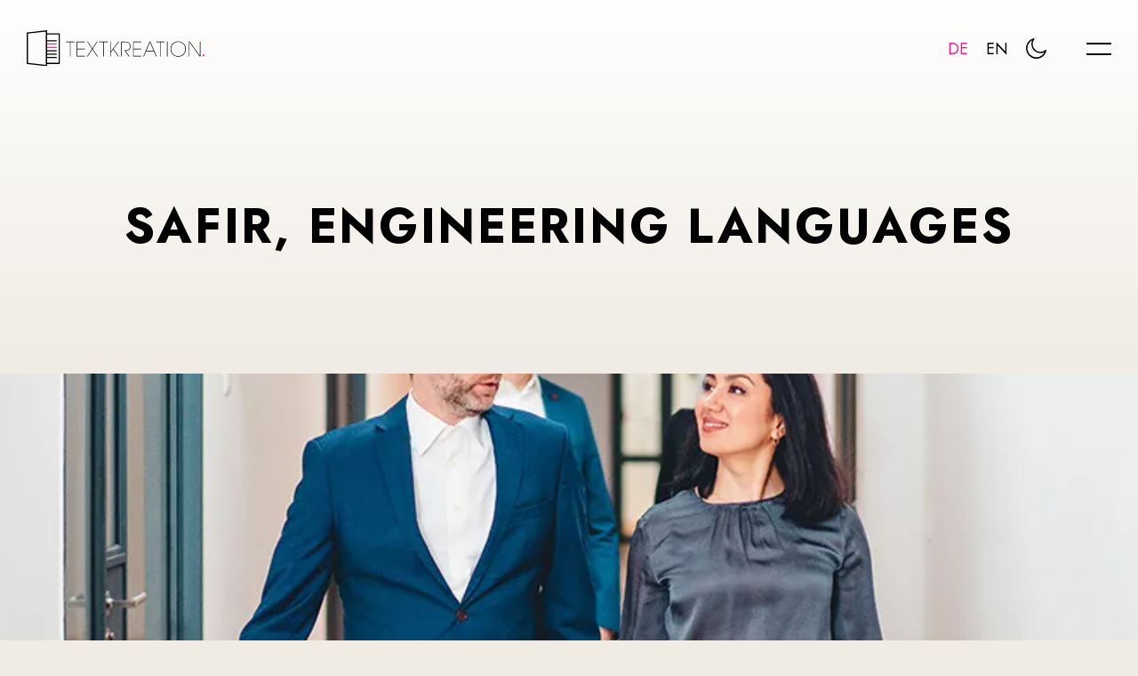

--- FILE ---
content_type: text/html; charset=UTF-8
request_url: https://www.textkreation.berlin/portfolio/item/safir-engineering-languages/
body_size: 18717
content:
<!doctype html>
<html dir="ltr" lang="de-DE" prefix="og: https://ogp.me/ns#">
<head>
	<!-- Meta Data -->
	<meta charset="UTF-8">
	<meta http-equiv="X-UA-Compatible" content="IE=edge">
	<meta name="viewport" content="width=device-width, initial-scale=1">

	<link rel="profile" href="https://gmpg.org/xfn/11">

	<title>SAFIR, Engineering Languages - Textkreation Berlin</title>
<link rel="alternate" hreflang="de" href="https://www.textkreation.berlin/portfolio/item/safir-engineering-languages/" />
<link rel="alternate" hreflang="en" href="https://www.textkreation.berlin/en/portfolio/item/safir-engineering-languages/" />
<link rel="alternate" hreflang="x-default" href="https://www.textkreation.berlin/portfolio/item/safir-engineering-languages/" />

		<!-- All in One SEO 4.9.1.1 - aioseo.com -->
	<meta name="robots" content="max-image-preview:large" />
	<link rel="canonical" href="https://www.textkreation.berlin/portfolio/item/safir-engineering-languages/" />
	<meta name="generator" content="All in One SEO (AIOSEO) 4.9.1.1" />
		<meta property="og:locale" content="de_DE" />
		<meta property="og:site_name" content="Textkreation Berlin -" />
		<meta property="og:type" content="article" />
		<meta property="og:title" content="SAFIR, Engineering Languages - Textkreation Berlin" />
		<meta property="og:url" content="https://www.textkreation.berlin/portfolio/item/safir-engineering-languages/" />
		<meta property="article:published_time" content="2023-05-24T09:37:05+00:00" />
		<meta property="article:modified_time" content="2023-05-24T09:37:07+00:00" />
		<meta name="twitter:card" content="summary_large_image" />
		<meta name="twitter:title" content="SAFIR, Engineering Languages - Textkreation Berlin" />
		<script type="application/ld+json" class="aioseo-schema">
			{"@context":"https:\/\/schema.org","@graph":[{"@type":"BreadcrumbList","@id":"https:\/\/www.textkreation.berlin\/portfolio\/item\/safir-engineering-languages\/#breadcrumblist","itemListElement":[{"@type":"ListItem","@id":"https:\/\/www.textkreation.berlin#listItem","position":1,"name":"Startseite","item":"https:\/\/www.textkreation.berlin","nextItem":{"@type":"ListItem","@id":"https:\/\/www.textkreation.berlin\/portfolio\/item\/safir-engineering-languages\/#listItem","name":"SAFIR, Engineering Languages"}},{"@type":"ListItem","@id":"https:\/\/www.textkreation.berlin\/portfolio\/item\/safir-engineering-languages\/#listItem","position":2,"name":"SAFIR, Engineering Languages","previousItem":{"@type":"ListItem","@id":"https:\/\/www.textkreation.berlin#listItem","name":"Startseite"}}]},{"@type":"Organization","@id":"https:\/\/www.textkreation.berlin\/#organization","name":"Textkreation Berlin","url":"https:\/\/www.textkreation.berlin\/","telephone":"+493058887699","logo":{"@type":"ImageObject","url":"https:\/\/www.textkreation.berlin\/wp-content\/uploads\/2023\/04\/logo-textkreation.svg","@id":"https:\/\/www.textkreation.berlin\/portfolio\/item\/safir-engineering-languages\/#organizationLogo","width":204,"height":41},"image":{"@id":"https:\/\/www.textkreation.berlin\/portfolio\/item\/safir-engineering-languages\/#organizationLogo"},"sameAs":["https:\/\/www.instagram.com\/webkreation.textkreation\/","https:\/\/www.linkedin.com\/in\/anjavictoriagerber\/"]},{"@type":"WebPage","@id":"https:\/\/www.textkreation.berlin\/portfolio\/item\/safir-engineering-languages\/#webpage","url":"https:\/\/www.textkreation.berlin\/portfolio\/item\/safir-engineering-languages\/","name":"SAFIR, Engineering Languages - Textkreation Berlin","inLanguage":"de-DE","isPartOf":{"@id":"https:\/\/www.textkreation.berlin\/#website"},"breadcrumb":{"@id":"https:\/\/www.textkreation.berlin\/portfolio\/item\/safir-engineering-languages\/#breadcrumblist"},"image":{"@type":"ImageObject","url":"https:\/\/www.textkreation.berlin\/wp-content\/uploads\/2023\/05\/safir-gmbh-website-texter-konzepter-copywriter-online-redakteur-wordpress-textkreation-berlin.jpg","@id":"https:\/\/www.textkreation.berlin\/portfolio\/item\/safir-engineering-languages\/#mainImage","width":800,"height":800},"primaryImageOfPage":{"@id":"https:\/\/www.textkreation.berlin\/portfolio\/item\/safir-engineering-languages\/#mainImage"},"datePublished":"2023-05-24T11:37:05+02:00","dateModified":"2023-05-24T11:37:07+02:00"},{"@type":"WebSite","@id":"https:\/\/www.textkreation.berlin\/#website","url":"https:\/\/www.textkreation.berlin\/","name":"Textkreation Berlin","inLanguage":"de-DE","publisher":{"@id":"https:\/\/www.textkreation.berlin\/#organization"}}]}
		</script>
		<!-- All in One SEO -->

<link rel='dns-prefetch' href='//www.textkreation.berlin' />
<link rel="alternate" type="application/rss+xml" title="Textkreation Berlin &raquo; Feed" href="https://www.textkreation.berlin/feed/" />
<script type="text/javascript">
/* <![CDATA[ */
window._wpemojiSettings = {"baseUrl":"https:\/\/s.w.org\/images\/core\/emoji\/15.0.3\/72x72\/","ext":".png","svgUrl":"https:\/\/s.w.org\/images\/core\/emoji\/15.0.3\/svg\/","svgExt":".svg","source":{"concatemoji":"https:\/\/www.textkreation.berlin\/wp-includes\/js\/wp-emoji-release.min.js?ver=6.6.4"}};
/*! This file is auto-generated */
!function(i,n){var o,s,e;function c(e){try{var t={supportTests:e,timestamp:(new Date).valueOf()};sessionStorage.setItem(o,JSON.stringify(t))}catch(e){}}function p(e,t,n){e.clearRect(0,0,e.canvas.width,e.canvas.height),e.fillText(t,0,0);var t=new Uint32Array(e.getImageData(0,0,e.canvas.width,e.canvas.height).data),r=(e.clearRect(0,0,e.canvas.width,e.canvas.height),e.fillText(n,0,0),new Uint32Array(e.getImageData(0,0,e.canvas.width,e.canvas.height).data));return t.every(function(e,t){return e===r[t]})}function u(e,t,n){switch(t){case"flag":return n(e,"\ud83c\udff3\ufe0f\u200d\u26a7\ufe0f","\ud83c\udff3\ufe0f\u200b\u26a7\ufe0f")?!1:!n(e,"\ud83c\uddfa\ud83c\uddf3","\ud83c\uddfa\u200b\ud83c\uddf3")&&!n(e,"\ud83c\udff4\udb40\udc67\udb40\udc62\udb40\udc65\udb40\udc6e\udb40\udc67\udb40\udc7f","\ud83c\udff4\u200b\udb40\udc67\u200b\udb40\udc62\u200b\udb40\udc65\u200b\udb40\udc6e\u200b\udb40\udc67\u200b\udb40\udc7f");case"emoji":return!n(e,"\ud83d\udc26\u200d\u2b1b","\ud83d\udc26\u200b\u2b1b")}return!1}function f(e,t,n){var r="undefined"!=typeof WorkerGlobalScope&&self instanceof WorkerGlobalScope?new OffscreenCanvas(300,150):i.createElement("canvas"),a=r.getContext("2d",{willReadFrequently:!0}),o=(a.textBaseline="top",a.font="600 32px Arial",{});return e.forEach(function(e){o[e]=t(a,e,n)}),o}function t(e){var t=i.createElement("script");t.src=e,t.defer=!0,i.head.appendChild(t)}"undefined"!=typeof Promise&&(o="wpEmojiSettingsSupports",s=["flag","emoji"],n.supports={everything:!0,everythingExceptFlag:!0},e=new Promise(function(e){i.addEventListener("DOMContentLoaded",e,{once:!0})}),new Promise(function(t){var n=function(){try{var e=JSON.parse(sessionStorage.getItem(o));if("object"==typeof e&&"number"==typeof e.timestamp&&(new Date).valueOf()<e.timestamp+604800&&"object"==typeof e.supportTests)return e.supportTests}catch(e){}return null}();if(!n){if("undefined"!=typeof Worker&&"undefined"!=typeof OffscreenCanvas&&"undefined"!=typeof URL&&URL.createObjectURL&&"undefined"!=typeof Blob)try{var e="postMessage("+f.toString()+"("+[JSON.stringify(s),u.toString(),p.toString()].join(",")+"));",r=new Blob([e],{type:"text/javascript"}),a=new Worker(URL.createObjectURL(r),{name:"wpTestEmojiSupports"});return void(a.onmessage=function(e){c(n=e.data),a.terminate(),t(n)})}catch(e){}c(n=f(s,u,p))}t(n)}).then(function(e){for(var t in e)n.supports[t]=e[t],n.supports.everything=n.supports.everything&&n.supports[t],"flag"!==t&&(n.supports.everythingExceptFlag=n.supports.everythingExceptFlag&&n.supports[t]);n.supports.everythingExceptFlag=n.supports.everythingExceptFlag&&!n.supports.flag,n.DOMReady=!1,n.readyCallback=function(){n.DOMReady=!0}}).then(function(){return e}).then(function(){var e;n.supports.everything||(n.readyCallback(),(e=n.source||{}).concatemoji?t(e.concatemoji):e.wpemoji&&e.twemoji&&(t(e.twemoji),t(e.wpemoji)))}))}((window,document),window._wpemojiSettings);
/* ]]> */
</script>
<link rel='stylesheet' id='luique-plugin-frontend-widget-style-css' href='https://www.textkreation.berlin/wp-content/plugins/luique-plugin/elementor/assets/css/style.css?ver=1' type='text/css' media='all' />
<style id='wp-emoji-styles-inline-css' type='text/css'>

	img.wp-smiley, img.emoji {
		display: inline !important;
		border: none !important;
		box-shadow: none !important;
		height: 1em !important;
		width: 1em !important;
		margin: 0 0.07em !important;
		vertical-align: -0.1em !important;
		background: none !important;
		padding: 0 !important;
	}
</style>
<link rel='stylesheet' id='wp-block-library-css' href='https://www.textkreation.berlin/wp-includes/css/dist/block-library/style.min.css?ver=6.6.4' type='text/css' media='all' />
<link rel='stylesheet' id='aioseo/css/src/vue/standalone/blocks/table-of-contents/global.scss-css' href='https://www.textkreation.berlin/wp-content/plugins/all-in-one-seo-pack/dist/Lite/assets/css/table-of-contents/global.e90f6d47.css?ver=4.9.1.1' type='text/css' media='all' />
<style id='classic-theme-styles-inline-css' type='text/css'>
/*! This file is auto-generated */
.wp-block-button__link{color:#fff;background-color:#32373c;border-radius:9999px;box-shadow:none;text-decoration:none;padding:calc(.667em + 2px) calc(1.333em + 2px);font-size:1.125em}.wp-block-file__button{background:#32373c;color:#fff;text-decoration:none}
</style>
<style id='global-styles-inline-css' type='text/css'>
:root{--wp--preset--aspect-ratio--square: 1;--wp--preset--aspect-ratio--4-3: 4/3;--wp--preset--aspect-ratio--3-4: 3/4;--wp--preset--aspect-ratio--3-2: 3/2;--wp--preset--aspect-ratio--2-3: 2/3;--wp--preset--aspect-ratio--16-9: 16/9;--wp--preset--aspect-ratio--9-16: 9/16;--wp--preset--color--black: #000000;--wp--preset--color--cyan-bluish-gray: #abb8c3;--wp--preset--color--white: #ffffff;--wp--preset--color--pale-pink: #f78da7;--wp--preset--color--vivid-red: #cf2e2e;--wp--preset--color--luminous-vivid-orange: #ff6900;--wp--preset--color--luminous-vivid-amber: #fcb900;--wp--preset--color--light-green-cyan: #7bdcb5;--wp--preset--color--vivid-green-cyan: #00d084;--wp--preset--color--pale-cyan-blue: #8ed1fc;--wp--preset--color--vivid-cyan-blue: #0693e3;--wp--preset--color--vivid-purple: #9b51e0;--wp--preset--gradient--vivid-cyan-blue-to-vivid-purple: linear-gradient(135deg,rgba(6,147,227,1) 0%,rgb(155,81,224) 100%);--wp--preset--gradient--light-green-cyan-to-vivid-green-cyan: linear-gradient(135deg,rgb(122,220,180) 0%,rgb(0,208,130) 100%);--wp--preset--gradient--luminous-vivid-amber-to-luminous-vivid-orange: linear-gradient(135deg,rgba(252,185,0,1) 0%,rgba(255,105,0,1) 100%);--wp--preset--gradient--luminous-vivid-orange-to-vivid-red: linear-gradient(135deg,rgba(255,105,0,1) 0%,rgb(207,46,46) 100%);--wp--preset--gradient--very-light-gray-to-cyan-bluish-gray: linear-gradient(135deg,rgb(238,238,238) 0%,rgb(169,184,195) 100%);--wp--preset--gradient--cool-to-warm-spectrum: linear-gradient(135deg,rgb(74,234,220) 0%,rgb(151,120,209) 20%,rgb(207,42,186) 40%,rgb(238,44,130) 60%,rgb(251,105,98) 80%,rgb(254,248,76) 100%);--wp--preset--gradient--blush-light-purple: linear-gradient(135deg,rgb(255,206,236) 0%,rgb(152,150,240) 100%);--wp--preset--gradient--blush-bordeaux: linear-gradient(135deg,rgb(254,205,165) 0%,rgb(254,45,45) 50%,rgb(107,0,62) 100%);--wp--preset--gradient--luminous-dusk: linear-gradient(135deg,rgb(255,203,112) 0%,rgb(199,81,192) 50%,rgb(65,88,208) 100%);--wp--preset--gradient--pale-ocean: linear-gradient(135deg,rgb(255,245,203) 0%,rgb(182,227,212) 50%,rgb(51,167,181) 100%);--wp--preset--gradient--electric-grass: linear-gradient(135deg,rgb(202,248,128) 0%,rgb(113,206,126) 100%);--wp--preset--gradient--midnight: linear-gradient(135deg,rgb(2,3,129) 0%,rgb(40,116,252) 100%);--wp--preset--font-size--small: 13px;--wp--preset--font-size--medium: 20px;--wp--preset--font-size--large: 36px;--wp--preset--font-size--x-large: 42px;--wp--preset--spacing--20: 0.44rem;--wp--preset--spacing--30: 0.67rem;--wp--preset--spacing--40: 1rem;--wp--preset--spacing--50: 1.5rem;--wp--preset--spacing--60: 2.25rem;--wp--preset--spacing--70: 3.38rem;--wp--preset--spacing--80: 5.06rem;--wp--preset--shadow--natural: 6px 6px 9px rgba(0, 0, 0, 0.2);--wp--preset--shadow--deep: 12px 12px 50px rgba(0, 0, 0, 0.4);--wp--preset--shadow--sharp: 6px 6px 0px rgba(0, 0, 0, 0.2);--wp--preset--shadow--outlined: 6px 6px 0px -3px rgba(255, 255, 255, 1), 6px 6px rgba(0, 0, 0, 1);--wp--preset--shadow--crisp: 6px 6px 0px rgba(0, 0, 0, 1);}:where(.is-layout-flex){gap: 0.5em;}:where(.is-layout-grid){gap: 0.5em;}body .is-layout-flex{display: flex;}.is-layout-flex{flex-wrap: wrap;align-items: center;}.is-layout-flex > :is(*, div){margin: 0;}body .is-layout-grid{display: grid;}.is-layout-grid > :is(*, div){margin: 0;}:where(.wp-block-columns.is-layout-flex){gap: 2em;}:where(.wp-block-columns.is-layout-grid){gap: 2em;}:where(.wp-block-post-template.is-layout-flex){gap: 1.25em;}:where(.wp-block-post-template.is-layout-grid){gap: 1.25em;}.has-black-color{color: var(--wp--preset--color--black) !important;}.has-cyan-bluish-gray-color{color: var(--wp--preset--color--cyan-bluish-gray) !important;}.has-white-color{color: var(--wp--preset--color--white) !important;}.has-pale-pink-color{color: var(--wp--preset--color--pale-pink) !important;}.has-vivid-red-color{color: var(--wp--preset--color--vivid-red) !important;}.has-luminous-vivid-orange-color{color: var(--wp--preset--color--luminous-vivid-orange) !important;}.has-luminous-vivid-amber-color{color: var(--wp--preset--color--luminous-vivid-amber) !important;}.has-light-green-cyan-color{color: var(--wp--preset--color--light-green-cyan) !important;}.has-vivid-green-cyan-color{color: var(--wp--preset--color--vivid-green-cyan) !important;}.has-pale-cyan-blue-color{color: var(--wp--preset--color--pale-cyan-blue) !important;}.has-vivid-cyan-blue-color{color: var(--wp--preset--color--vivid-cyan-blue) !important;}.has-vivid-purple-color{color: var(--wp--preset--color--vivid-purple) !important;}.has-black-background-color{background-color: var(--wp--preset--color--black) !important;}.has-cyan-bluish-gray-background-color{background-color: var(--wp--preset--color--cyan-bluish-gray) !important;}.has-white-background-color{background-color: var(--wp--preset--color--white) !important;}.has-pale-pink-background-color{background-color: var(--wp--preset--color--pale-pink) !important;}.has-vivid-red-background-color{background-color: var(--wp--preset--color--vivid-red) !important;}.has-luminous-vivid-orange-background-color{background-color: var(--wp--preset--color--luminous-vivid-orange) !important;}.has-luminous-vivid-amber-background-color{background-color: var(--wp--preset--color--luminous-vivid-amber) !important;}.has-light-green-cyan-background-color{background-color: var(--wp--preset--color--light-green-cyan) !important;}.has-vivid-green-cyan-background-color{background-color: var(--wp--preset--color--vivid-green-cyan) !important;}.has-pale-cyan-blue-background-color{background-color: var(--wp--preset--color--pale-cyan-blue) !important;}.has-vivid-cyan-blue-background-color{background-color: var(--wp--preset--color--vivid-cyan-blue) !important;}.has-vivid-purple-background-color{background-color: var(--wp--preset--color--vivid-purple) !important;}.has-black-border-color{border-color: var(--wp--preset--color--black) !important;}.has-cyan-bluish-gray-border-color{border-color: var(--wp--preset--color--cyan-bluish-gray) !important;}.has-white-border-color{border-color: var(--wp--preset--color--white) !important;}.has-pale-pink-border-color{border-color: var(--wp--preset--color--pale-pink) !important;}.has-vivid-red-border-color{border-color: var(--wp--preset--color--vivid-red) !important;}.has-luminous-vivid-orange-border-color{border-color: var(--wp--preset--color--luminous-vivid-orange) !important;}.has-luminous-vivid-amber-border-color{border-color: var(--wp--preset--color--luminous-vivid-amber) !important;}.has-light-green-cyan-border-color{border-color: var(--wp--preset--color--light-green-cyan) !important;}.has-vivid-green-cyan-border-color{border-color: var(--wp--preset--color--vivid-green-cyan) !important;}.has-pale-cyan-blue-border-color{border-color: var(--wp--preset--color--pale-cyan-blue) !important;}.has-vivid-cyan-blue-border-color{border-color: var(--wp--preset--color--vivid-cyan-blue) !important;}.has-vivid-purple-border-color{border-color: var(--wp--preset--color--vivid-purple) !important;}.has-vivid-cyan-blue-to-vivid-purple-gradient-background{background: var(--wp--preset--gradient--vivid-cyan-blue-to-vivid-purple) !important;}.has-light-green-cyan-to-vivid-green-cyan-gradient-background{background: var(--wp--preset--gradient--light-green-cyan-to-vivid-green-cyan) !important;}.has-luminous-vivid-amber-to-luminous-vivid-orange-gradient-background{background: var(--wp--preset--gradient--luminous-vivid-amber-to-luminous-vivid-orange) !important;}.has-luminous-vivid-orange-to-vivid-red-gradient-background{background: var(--wp--preset--gradient--luminous-vivid-orange-to-vivid-red) !important;}.has-very-light-gray-to-cyan-bluish-gray-gradient-background{background: var(--wp--preset--gradient--very-light-gray-to-cyan-bluish-gray) !important;}.has-cool-to-warm-spectrum-gradient-background{background: var(--wp--preset--gradient--cool-to-warm-spectrum) !important;}.has-blush-light-purple-gradient-background{background: var(--wp--preset--gradient--blush-light-purple) !important;}.has-blush-bordeaux-gradient-background{background: var(--wp--preset--gradient--blush-bordeaux) !important;}.has-luminous-dusk-gradient-background{background: var(--wp--preset--gradient--luminous-dusk) !important;}.has-pale-ocean-gradient-background{background: var(--wp--preset--gradient--pale-ocean) !important;}.has-electric-grass-gradient-background{background: var(--wp--preset--gradient--electric-grass) !important;}.has-midnight-gradient-background{background: var(--wp--preset--gradient--midnight) !important;}.has-small-font-size{font-size: var(--wp--preset--font-size--small) !important;}.has-medium-font-size{font-size: var(--wp--preset--font-size--medium) !important;}.has-large-font-size{font-size: var(--wp--preset--font-size--large) !important;}.has-x-large-font-size{font-size: var(--wp--preset--font-size--x-large) !important;}
:where(.wp-block-post-template.is-layout-flex){gap: 1.25em;}:where(.wp-block-post-template.is-layout-grid){gap: 1.25em;}
:where(.wp-block-columns.is-layout-flex){gap: 2em;}:where(.wp-block-columns.is-layout-grid){gap: 2em;}
:root :where(.wp-block-pullquote){font-size: 1.5em;line-height: 1.6;}
</style>
<link rel='stylesheet' id='wpml-blocks-css' href='https://www.textkreation.berlin/wp-content/plugins/sitepress-multilingual-cms/dist/css/blocks/styles.css?ver=4.6.13' type='text/css' media='all' />
<link rel='stylesheet' id='contact-form-7-css' href='https://www.textkreation.berlin/wp-content/plugins/contact-form-7/includes/css/styles.css?ver=6.0' type='text/css' media='all' />
<link rel='stylesheet' id='wpml-legacy-horizontal-list-0-css' href='https://www.textkreation.berlin/wp-content/plugins/sitepress-multilingual-cms/templates/language-switchers/legacy-list-horizontal/style.min.css?ver=1' type='text/css' media='all' />
<link rel='stylesheet' id='bootstrap-css' href='https://www.textkreation.berlin/wp-content/themes/luique/assets/styles/vendors/bootstrap.css?ver=6.6.4' type='text/css' media='all' />
<link rel='stylesheet' id='magnific-popup-css' href='https://www.textkreation.berlin/wp-content/themes/luique/assets/styles/vendors/magnific-popup.css?ver=6.6.4' type='text/css' media='all' />
<link rel='stylesheet' id='splitting-css' href='https://www.textkreation.berlin/wp-content/themes/luique/assets/styles/vendors/splitting.css?ver=6.6.4' type='text/css' media='all' />
<link rel='stylesheet' id='swiper-css' href='https://www.textkreation.berlin/wp-content/plugins/elementor/assets/lib/swiper/v8/css/swiper.min.css?ver=8.4.5' type='text/css' media='all' />
<link rel='stylesheet' id='animate-css' href='https://www.textkreation.berlin/wp-content/themes/luique/assets/styles/vendors/animate.css?ver=6.6.4' type='text/css' media='all' />
<link rel='stylesheet' id='luique-font-awesome-css' href='https://www.textkreation.berlin/wp-content/themes/luique/assets/fonts/font-awesome/css/font-awesome.css?ver=6.6.4' type='text/css' media='all' />
<link rel='stylesheet' id='luique-dark-css' href='https://www.textkreation.berlin/wp-content/themes/luique/assets/styles/dark.css?ver=6.6.4' type='text/css' media='all' />
<link rel='stylesheet' id='luique-main-css' href='https://www.textkreation.berlin/wp-content/themes/luique/style.css?ver=6.6.4' type='text/css' media='all' />
<link rel='stylesheet' id='borlabs-cookie-css' href='https://www.textkreation.berlin/wp-content/cache/borlabs-cookie/borlabs-cookie_1_de.css?ver=2.2.68-40' type='text/css' media='all' />
<link rel='stylesheet' id='luique-child-style-css' href='https://www.textkreation.berlin/wp-content/themes/luique-child/style.css?ver=1731575079' type='text/css' media='all' />
<script type="text/javascript" id="wpml-cookie-js-extra">
/* <![CDATA[ */
var wpml_cookies = {"wp-wpml_current_language":{"value":"de","expires":1,"path":"\/"}};
var wpml_cookies = {"wp-wpml_current_language":{"value":"de","expires":1,"path":"\/"}};
/* ]]> */
</script>
<script type="text/javascript" src="https://www.textkreation.berlin/wp-content/plugins/sitepress-multilingual-cms/res/js/cookies/language-cookie.js?ver=4.6.13" id="wpml-cookie-js" defer="defer" data-wp-strategy="defer"></script>
<script type="text/javascript" src="https://www.textkreation.berlin/wp-includes/js/jquery/jquery.min.js?ver=3.7.1" id="jquery-core-js"></script>
<script type="text/javascript" src="https://www.textkreation.berlin/wp-includes/js/jquery/jquery-migrate.min.js?ver=3.4.1" id="jquery-migrate-js"></script>
<link rel="https://api.w.org/" href="https://www.textkreation.berlin/wp-json/" /><link rel="alternate" title="JSON" type="application/json" href="https://www.textkreation.berlin/wp-json/wp/v2/portfolio/2817" /><link rel="EditURI" type="application/rsd+xml" title="RSD" href="https://www.textkreation.berlin/xmlrpc.php?rsd" />
<meta name="generator" content="WordPress 6.6.4" />
<link rel='shortlink' href='https://www.textkreation.berlin/?p=2817' />
<link rel="alternate" title="oEmbed (JSON)" type="application/json+oembed" href="https://www.textkreation.berlin/wp-json/oembed/1.0/embed?url=https%3A%2F%2Fwww.textkreation.berlin%2Fportfolio%2Fitem%2Fsafir-engineering-languages%2F" />
<link rel="alternate" title="oEmbed (XML)" type="text/xml+oembed" href="https://www.textkreation.berlin/wp-json/oembed/1.0/embed?url=https%3A%2F%2Fwww.textkreation.berlin%2Fportfolio%2Fitem%2Fsafir-engineering-languages%2F&#038;format=xml" />
<meta name="generator" content="WPML ver:4.6.13 stt:1,3;" />
<style type='text/css'> .ae_data .elementor-editor-element-setting {
            display:none !important;
            }
            </style>
<style>

	/* Paragraphs Color */
		
	/* BG Color */
	
	/* Extra BG Color */
	
		/* Theme Color */
	a,
	a:link,
	a:active,
	a:visited,
	a.lnk:after,
	.lnk:after,
	.block-quote cite,
	blockquote cite,
	.block-quote cite,
	.wp-block-quote cite,
	.wp-block-quote.is-large cite,
	.wp-block-quote.is-style-large cite,
	.wp-block-pullquote cite,
	.wp-block-calendar a,
	.is-style-outline .wp-block-button__link,
	.menu-full ul li a:hover .char,
	.menu-full ul li a:hover .word,
	.menu-full ul li ul li a:hover .char,
	.menu-full ul li ul li a:hover .word,
	.menu-full ul li ul li.active>a,
	.menu-full ul li.active>a,
	.menu-social-links a:hover i,
	.footer .copyright-text strong, .footer .footer-heading strong,
	.footer .copyright-text b, .footer .footer-heading b,
	.footer .copyright-text a:hover, .footer .footer-heading a:hover,
	.social-links a:hover,
	.m-titles .m-subtitle,
	.h-titles .h-subtitle.red,
	.m-titles .m-subtitle.red,
	.lui-subtitle strong,
	.lui-subtitle b,
	.section.hero-started .subtitle strong,
	.section.hero-started .title strong,
	.section.hero-started .info-list ul li strong,
	.section.hero-started .subtitle b,
	.section.hero-started .title b,
	.section.hero-started .info-list ul li b,
	.skills-item .value .num span,
	.services-item .icon,
	.filter-links a.active,
	.works-items.works-list-items .works-item .desc .category,
	.works-items.works-masonry-items .works-item .desc .category,
	.works-item:hover .desc .name a,
	.pricing-item .icon,
	.pricing-item .price b,
	.pricing-item .list ul li i,
	.archive-item .desc h5 a:hover,
	.contacts-form label strong,
	.contacts-form label b,
	.m-page-navigation a:hover .h-title,
	.content-sidebar ul li a:hover,
	.post-content .wp-block-archives li a:hover,
	.share-post .share-btn:hover,
	.error-page__num,
	.dark-skin .menu-full ul li ul li.active>a,
	.dark-skin .menu-full ul li.active>a,
	.dark-skin .menu-social-links a:hover i,
	.dark-skin .footer .copyright-text a:hover,
	.dark-skin .footer .footer-heading a:hover,
	.dark-skin .social-links a:hover,
	.dark-skin .filter-links a.active,
	.dark-skin .works-item:hover .desc .name a,
	.dark-skin .archive-item .desc h5 a:hover,
	.dark-skin .content-sidebar ul li a:hover,
	.dark-skin .post-content .wp-block-archives li a:hover,
	.dark-skin .share-post .share-btn:hover {
		color: #ff1493;
	}
	.menu-social-links a:hover svg,
	.services-item .icon svg,
	.pricing-item .icon svg,
	.dark-skin .menu-social-links a:hover svg,
	.menu-social-links a:hover svg path,
	.share-post .share-btn:hover svg path,
	.dark-skin .menu-social-links a:hover svg path,
	.dark-skin .share-post .share-btn:hover svg path {
		fill: #ff1493;
	}
	input[type="submit"],
	a.btn:before,
	.btn:before,
	button:before,
	.wp-block-button__link,
	.preloader .spinner,
	.preloader .spinner.spinner-line,
	.swiper-pagination.swiper-pagination-bullets .swiper-pagination-bullet.swiper-pagination-bullet-active,
	.section.hero-started .slide .circle.circle-1,
	.skills-item .dots .dot span,
	.filter-links a:before,
	.pricing-col.center .label,
	a.page-numbers.current,
	a.post-page-numbers.current,
	.page-numbers.current,
	.post-page-numbers.current,
	.content-sidebar .widget-title:before, .content-sidebar h2:before,
	.post-password-form input[type="submit"],
	.dark-skin .swiper-pagination.swiper-pagination-bullets .swiper-pagination-bullet.swiper-pagination-bullet-active,
	.dark-skin .skills-item .dots .dot,
	.dark-skin a.page-numbers.current,
	.dark-skin a.post-page-numbers.current,
	.dark-skin .page-numbers.current,
	.dark-skin .post-page-numbers.current {
		background-color: #ff1493;
	}
	.wp-block-button__link,
	.is-style-outline .wp-block-button__link,
	.tags-links a,
	.col__sedebar .tagcloud a,
	.wp-block-tag-cloud a,
	.share-post .share-btn:hover,
	.dark-skin .pricing-col.center .label,
	.dark-skin .share-post .share-btn:hover {
		border-color: #ff1493;
	}
	
	
		/* Base font size */
	html,
	body,
	a.lnk,
	.lnk,
	input[type="text"],
	input[type="email"],
	input[type="search"],
	input[type="password"],
	input[type="tel"],
	input[type="address"],
	input[type="number"],
	textarea {
		font-size: 18px;
	}
	
	
	
	
	
	
	
	
	
	
		/* cursor */
	.cursor {
		display: none!important;
	}
	
</style>

<meta name="generator" content="Elementor 3.13.4; features: e_dom_optimization, e_optimized_assets_loading, e_optimized_css_loading, a11y_improvements, additional_custom_breakpoints; settings: css_print_method-external, google_font-disabled, font_display-swap">
<link rel="icon" href="https://www.textkreation.berlin/wp-content/uploads/2023/06/cropped-textkreation-berlin-favicon-32x32.png" sizes="32x32" />
<link rel="icon" href="https://www.textkreation.berlin/wp-content/uploads/2023/06/cropped-textkreation-berlin-favicon-192x192.png" sizes="192x192" />
<link rel="apple-touch-icon" href="https://www.textkreation.berlin/wp-content/uploads/2023/06/cropped-textkreation-berlin-favicon-180x180.png" />
<meta name="msapplication-TileImage" content="https://www.textkreation.berlin/wp-content/uploads/2023/06/cropped-textkreation-berlin-favicon-270x270.png" />
</head>

<body class="portfolio-template-default single single-portfolio postid-2817 wp-custom-logo light-skin elementor-default elementor-kit-7">
	
	
	<div class="container-page">

				<!-- Preloader -->
		<div class="preloader">
			<div class="centrize full-width">
				<div class="vertical-center">
										<div class="spinner-logo">
						<img src="https://www.textkreation.berlin/wp-content/uploads/2023/04/logo-textkreation.svg" alt="Textkreation Berlin" />
						<div class="spinner-dot"></div>
						<div class="spinner spinner-line"></div>
					</div>
														</div>
			</div>
		</div>
		
		<!-- Header -->
		<header class="header">
			

<div class="header__builder">
    		<div data-elementor-type="wp-post" data-elementor-id="91" class="elementor elementor-91">
									<section class="elementor-section elementor-top-section elementor-element elementor-element-852e3c9 elementor-section-content-middle elementor-section-full_width elementor-section-height-default elementor-section-height-default" data-id="852e3c9" data-element_type="section">
						<div class="elementor-container elementor-column-gap-no">
					<div class="elementor-column elementor-col-50 elementor-top-column elementor-element elementor-element-ab1238c" data-id="ab1238c" data-element_type="column">
			<div class="elementor-widget-wrap elementor-element-populated">
								<div class="elementor-element elementor-element-6b2395b elementor-widget elementor-widget-image" data-id="6b2395b" data-element_type="widget" data-widget_type="image.default">
				<div class="elementor-widget-container">
			<style>/*! elementor - v3.13.3 - 28-05-2023 */
.elementor-widget-image{text-align:center}.elementor-widget-image a{display:inline-block}.elementor-widget-image a img[src$=".svg"]{width:48px}.elementor-widget-image img{vertical-align:middle;display:inline-block}</style>													<a href="/">
							<img decoding="async" width="204" height="41" src="https://www.textkreation.berlin/wp-content/uploads/2023/04/logo-textkreation.svg" class="attachment-full size-full wp-image-8" alt="" />								</a>
															</div>
				</div>
					</div>
		</div>
				<div class="elementor-column elementor-col-50 elementor-top-column elementor-element elementor-element-2c253e3 header-right-column" data-id="2c253e3" data-element_type="column">
			<div class="elementor-widget-wrap elementor-element-populated">
								<div class="elementor-element elementor-element-78f3470 elementor-widget elementor-widget-wpml-language-switcher" data-id="78f3470" data-element_type="widget" data-widget_type="wpml-language-switcher.default">
				<div class="elementor-widget-container">
			<div class="wpml-elementor-ls">
<div class="wpml-ls-statics-shortcode_actions wpml-ls wpml-ls-legacy-list-horizontal">
	<ul><li class="wpml-ls-slot-shortcode_actions wpml-ls-item wpml-ls-item-de wpml-ls-current-language wpml-ls-first-item wpml-ls-item-legacy-list-horizontal">
				<a href="https://www.textkreation.berlin/portfolio/item/safir-engineering-languages/" class="wpml-ls-link">
                    <span class="wpml-ls-native">DE</span></a>
			</li><li class="wpml-ls-slot-shortcode_actions wpml-ls-item wpml-ls-item-en wpml-ls-last-item wpml-ls-item-legacy-list-horizontal">
				<a href="https://www.textkreation.berlin/en/portfolio/item/safir-engineering-languages/" class="wpml-ls-link">
                    <span class="wpml-ls-display">EN</span></a>
			</li></ul>
</div>
</div>		</div>
				</div>
				<div class="elementor-element elementor-element-c48ea9c elementor-widget elementor-widget-luique-header-menu" data-id="c48ea9c" data-element_type="widget" data-widget_type="luique-header-menu.default">
				<div class="elementor-widget-container">
			
				<!-- switcher btn -->
		<a href="#" class="switcher-btn">
			<span class="sw-before">
				<svg xmlns="http://www.w3.org/2000/svg" width="23" height="23" viewBox="0 0 23 23">
					<path id="Dark_Theme" data-name="Dark Theme" fill="#000" d="M1759.46,111.076a0.819,0.819,0,0,0-.68.147,8.553,8.553,0,0,1-2.62,1.537,8.167,8.167,0,0,1-2.96.531,8.655,8.655,0,0,1-8.65-8.682,9.247,9.247,0,0,1,.47-2.864,8.038,8.038,0,0,1,1.42-2.54,0.764,0.764,0,0,0-.12-1.063,0.813,0.813,0,0,0-.68-0.148,11.856,11.856,0,0,0-6.23,4.193,11.724,11.724,0,0,0,1,15.387,11.63,11.63,0,0,0,19.55-5.553A0.707,0.707,0,0,0,1759.46,111.076Zm-4.5,6.172a10.137,10.137,0,0,1-14.29-14.145,10.245,10.245,0,0,1,3.38-2.836c-0.14.327-.29,0.651-0.41,1.006a9.908,9.908,0,0,0-.56,3.365,10.162,10.162,0,0,0,10.15,10.189,9.776,9.776,0,0,0,3.49-.62,11.659,11.659,0,0,0,1.12-.473A10.858,10.858,0,0,1,1754.96,117.248Z" transform="translate(-1737 -98)"/>
				</svg>
			</span>
			<span class="sw-after">
				<svg xmlns="http://www.w3.org/2000/svg" width="22.22" height="22.313" viewBox="0 0 22.22 22.313">
					<path id="Light_Theme" data-name="Light Theme" fill="#fff" d="M1752.49,105.511a5.589,5.589,0,0,0-3.94-1.655,5.466,5.466,0,0,0-3.94,1.655,5.61,5.61,0,0,0,3.94,9.566,5.473,5.473,0,0,0,3.94-1.653,5.643,5.643,0,0,0,1.65-3.957A5.516,5.516,0,0,0,1752.49,105.511Zm-1.06,6.85a4.1,4.1,0,0,1-5.76,0,4.164,4.164,0,0,1,0-5.788A4.083,4.083,0,0,1,1751.43,112.361Zm7.47-3.662h-2.27a0.768,0.768,0,0,0,0,1.536h2.27A0.768,0.768,0,0,0,1758.9,108.7Zm-10.35,8.12a0.777,0.777,0,0,0-.76.769v2.274a0.777,0.777,0,0,0,.76.767,0.786,0.786,0,0,0,.77-0.767v-2.274A0.786,0.786,0,0,0,1748.55,116.819Zm7.85-.531-1.62-1.624a0.745,0.745,0,0,0-1.06,0,0.758,0.758,0,0,0,0,1.063l1.62,1.625a0.747,0.747,0,0,0,1.06,0A0.759,0.759,0,0,0,1756.4,116.288ZM1748.55,98.3a0.777,0.777,0,0,0-.76.768v2.273a0.778,0.778,0,0,0,.76.768,0.787,0.787,0,0,0,.77-0.768V99.073A0.786,0.786,0,0,0,1748.55,98.3Zm7.88,3.278a0.744,0.744,0,0,0-1.06,0l-1.62,1.624a0.758,0.758,0,0,0,0,1.063,0.745,0.745,0,0,0,1.06,0l1.62-1.624A0.758,0.758,0,0,0,1756.43,101.583Zm-15.96,7.116h-2.26a0.78,0.78,0,0,0-.77.768,0.76,0.76,0,0,0,.77.768h2.26A0.768,0.768,0,0,0,1740.47,108.7Zm2.88,5.965a0.745,0.745,0,0,0-1.06,0l-1.62,1.624a0.759,0.759,0,0,0,0,1.064,0.747,0.747,0,0,0,1.06,0l1.62-1.625A0.758,0.758,0,0,0,1743.35,114.664Zm0-11.457-1.62-1.624a0.744,0.744,0,0,0-1.06,0,0.758,0.758,0,0,0,0,1.063l1.62,1.624a0.745,0.745,0,0,0,1.06,0A0.758,0.758,0,0,0,1743.35,103.207Z" transform="translate(-1737.44 -98.313)"/>
				</svg>
			</span>
		</a>
		
		<!-- menu btn -->
		<a href="#" class="menu-btn"><span></span><span></span></a>

		<!-- Menu Full Overlay -->
		<div class="menu-full-overlay">

			<div class="menu-full-container">
				<div class="container">
					<div class="row">
						<div class="col-xs-12 col-sm-12 col-md-12 col-lg-12">

							<!-- menu full -->
							<div class="menu-full">

								<ul id="menu-main-menu" class="menu-full"><li id="menu-item-606" class=" menu-item menu-item-type-custom menu-item-object-custom "><a class=" splitting-text-anim-2" data-splitting="chars" href="/">Start</a></li>
<li id="menu-item-1936" class=" menu-item menu-item-type-custom menu-item-object-custom "><a class=" splitting-text-anim-2" data-splitting="chars" href="/#menu-services">Services</a></li>
<li id="menu-item-1938" class=" menu-item menu-item-type-custom menu-item-object-custom "><a class=" splitting-text-anim-2" data-splitting="chars" href="/#menu-skills">Skills</a></li>
<li id="menu-item-608" class=" menu-item menu-item-type-custom menu-item-object-custom "><a class=" splitting-text-anim-2" data-splitting="chars" href="/#menu-works">Portfolio</a></li>
<li id="menu-item-3304" class=" menu-item menu-item-type-custom menu-item-object-custom "><a class=" splitting-text-anim-2" data-splitting="chars" href="/#menu-reasons">5 gute Gründe</a></li>
<li id="menu-item-607" class=" menu-item menu-item-type-custom menu-item-object-custom "><a class=" splitting-text-anim-2" data-splitting="chars" href="/#menu-resume">Über mich</a></li>
<li id="menu-item-1937" class=" menu-item menu-item-type-custom menu-item-object-custom "><a class=" splitting-text-anim-2" data-splitting="chars" href="/#menu-testimonials">Was andere sagen</a></li>
<li id="menu-item-3305" class=" menu-item menu-item-type-custom menu-item-object-custom "><a class=" splitting-text-anim-2" data-splitting="chars" href="/#menu-newsletter">Newsletter</a></li>
<li id="menu-item-3309" class=" menu-item menu-item-type-custom menu-item-object-custom "><a class=" splitting-text-anim-2" data-splitting="chars" href="/#menu-book">Kostenfreier Call</a></li>
<li id="menu-item-611" class=" menu-item menu-item-type-custom menu-item-object-custom "><a class=" splitting-text-anim-2" data-splitting="chars" href="/#menu-contact">Kontakt</a></li>
</ul>
							</div>

														<!-- social -->
							<div class="menu-social-links">
																<a href="https://www.linkedin.com/in/anjavictoriagerber/" target="blank" class="scrolla-element-anim-1" title="LinkedIn">
									<i class="fab fa-linkedin-in"></i>
								</a>
																<a href="https://www.instagram.com/webkreation.textkreation/" target="blank" class="scrolla-element-anim-1" title="Instagram">
									<i class="fab fa-instagram"></i>
								</a>
																<a href="https://www.xing.com/profile/AnjaVictoria_GerberEulitz" target="blank" class="scrolla-element-anim-1" title="Xing">
									<i class="fab fa-xing"></i>
								</a>
															</div>
							
							<div class="v-line-block"><span></span></div>

						</div>
					</div>
				</div>
			</div>

			<div class="menu-overlay"></div>

		</div>

				</div>
				</div>
					</div>
		</div>
							</div>
		</section>
							</div>
		</div>		</header>

		<!-- Wrapper -->
		<div class="wrapper">

	
	
	<!-- Section Started Heading -->
	<div class="section section-inner started-heading">
		<div class="container">
			<div class="row">
				<div class="col-xs-12 col-sm-12 col-md-12 col-lg-12">

					<!-- titles -->
					<div class="m-titles align-center">
												<h1 class="m-title scrolla-element-anim-1 scroll-animate" data-animate="active">
							SAFIR, Engineering Languages						</h1>
					</div>

				</div>
			</div>
		</div>
	</div>

	<!-- Single Post Image -->
		<div class="section section-inner m-image-large">
		<div class="container">
			<div class="v-line-right v-line-top"><div class="v-line-block"><span></span></div></div>
		</div>
		<div class="image">
			<div class="img scrolla-element-anim-1 scroll-animate" data-animate="active" style="background-image: url(https://www.textkreation.berlin/wp-content/uploads/2023/05/safir-gmbh-website-texter-konzepter-copywriter-online-redakteur-wordpress-textkreation-berlin.jpg);"></div>
		</div>
	</div>
	
	<!-- Single Post -->
	<div class="section section-inner m-archive">
		<div class="container">
			<div class="row">
				<div class="col-xs-12 col-sm-12 col-md-12 col-lg-10 offset-1">

					<!-- content -->
					
<div id="post-2817" class="post-2817 portfolio type-portfolio status-publish has-post-thumbnail hentry">
	<div class="description">
		<div class="post-content scrolla-element-anim-1 scroll-animate" data-animate="active">
								</div>
	</div>
</div><!-- #post-2817 -->					<!-- /content -->

					<!-- post nav -->
										<!-- /post nav -->

					<!-- share post -->
										<div class="share-post social social-share scrolla-element-anim-1 scroll-animate" data-animate="active">
												<a class="social__link share-btn share-btn-facebook">
														<i class="fa fa-facebook-f"></i>
							<span>Facebook</span>
																																																							</a>
												<a class="social__link share-btn share-btn-twitter">
																					<i class="fa fa-twitter"></i>
							<span>Twitter</span>
																																																</a>
												<a class="social__link share-btn share-btn-linkedin">
																																			<i class="fa fa-linkedin"></i>
							<span>Linkedin</span>
																																		</a>
												<a class="social__link share-btn share-btn-reddit">
																																										<i class="fa fa-reddit-alien" aria-hidden="true"></i>
							<span>Reddit</span>
																											</a>
												<a class="social__link share-btn share-btn-pinterest">
																																																	<i class="fa fa-pinterest-p"></i>
							<span>Pinterest</span>
																				</a>
											</div>
										<!-- /share post -->

					
					<div class="v-line-left v-line-top"><div class="v-line-block"><span></span></div></div>

				</div>
			</div>
		</div>
	</div>

	<!-- Nav -->
	
			
			<!-- Section Navigation -->
			<div class="section section-inner m-page-navigation">
				<div class="container">
					<div class="row">
						<div class="col-xs-12 col-sm-12 col-md-12 col-lg-10 offset-1">

							<div class="h-titles h-navs">
								<a href="https://www.textkreation.berlin/portfolio/item/recruiting-kampagnen-berlin/">
									<span class="nav-arrow splitting-text-anim-1 scroll-animate" data-splitting="chars" data-animate="active">
										Next Article									</span>
									<span class="h-title splitting-text-anim-2 scroll-animate" data-splitting="chars" data-animate="active">
										Recruiting Kampagnen Berlin									</span>
								</a>
							</div>

						</div>
					</div>
				</div>
			</div>

			
		
	

	
		</div>

				<!-- Footer -->
	    <div class="footer">
	    	

<div class="footer__builder">
    		<div data-elementor-type="wp-post" data-elementor-id="148" class="elementor elementor-148">
									<section class="elementor-section elementor-top-section elementor-element elementor-element-2292e97 elementor-section-content-middle elementor-section-boxed elementor-section-height-default elementor-section-height-default" data-id="2292e97" data-element_type="section">
						<div class="elementor-container elementor-column-gap-default">
					<div class="elementor-column elementor-col-33 elementor-top-column elementor-element elementor-element-1b638f0" data-id="1b638f0" data-element_type="column">
			<div class="elementor-widget-wrap elementor-element-populated">
								<div class="elementor-element elementor-element-2cc9b55 elementor-widget elementor-widget-luique-social-links" data-id="2cc9b55" data-element_type="widget" data-widget_type="luique-social-links.default">
				<div class="elementor-widget-container">
			
				<!-- social -->
		<div class="social-links scrolla-element-anim-1 scroll-animate" data-animate="active">
						<a target="_blank" rel="nofollow" href="https://www.linkedin.com/in/anjavictoriagerber/">
				<i aria-hidden="true" class="fab fa-linkedin-in"></i>			</a>
						<a target="_blank" rel="nofollow" href="https://www.instagram.com/webkreation.textkreation/">
				<i aria-hidden="true" class="fab fa-instagram"></i>			</a>
						<a target="_blank" rel="nofollow" href="https://www.xing.com/profile/AnjaVictoria_GerberEulitz">
				<i aria-hidden="true" class="fab fa-xing"></i>			</a>
					</div>
		
				</div>
				</div>
					</div>
		</div>
				<div class="elementor-column elementor-col-33 elementor-top-column elementor-element elementor-element-1c9b303" data-id="1c9b303" data-element_type="column">
			<div class="elementor-widget-wrap elementor-element-populated">
								<div class="elementor-element elementor-element-c385779 elementor-widget elementor-widget-luique-copyright" data-id="c385779" data-element_type="widget" data-widget_type="luique-copyright.default">
				<div class="elementor-widget-container">
			
		<div class="copyright-text scrolla-element-anim-1 scroll-animate" data-animate="active">
			<div >
				<p>© 2023–2026 <strong>Textkreation Berlin</strong>&nbsp;– Created by <a href="https://www.webkreation.berlin/" target="_blank" rel="noopener">Webkreation</a></p>			</div>
		</div>

				</div>
				</div>
					</div>
		</div>
				<div class="elementor-column elementor-col-33 elementor-top-column elementor-element elementor-element-2e4ce90" data-id="2e4ce90" data-element_type="column">
			<div class="elementor-widget-wrap elementor-element-populated">
								<div class="elementor-element elementor-element-8b314e8 elementor-widget elementor-widget-luique-copyright" data-id="8b314e8" data-element_type="widget" data-widget_type="luique-copyright.default">
				<div class="elementor-widget-container">
			
		<div class="copyright-text scrolla-element-anim-1 scroll-animate" data-animate="active">
			<div >
				<p><div class="menu-footer-menue-container"><ul id="menu-footer-menue" class="footer-menu"><li id="menu-item-2629" class="menu-item menu-item-type-post_type menu-item-object-page menu-item-2629"><a href="https://www.textkreation.berlin/impressum/">Impressum</a></li>
<li id="menu-item-2628" class="menu-item menu-item-type-post_type menu-item-object-page menu-item-privacy-policy menu-item-2628"><a rel="privacy-policy" href="https://www.textkreation.berlin/datenschutz/">Datenschutz</a></li>
<li id="menu-item-2630" class="borlabs-cookie-preference menu-item menu-item-type-custom menu-item-object-custom menu-item-2630"><a href="#">Cookie-Einstellungen</a></li>
</ul></div></p>			</div>
		</div>

				</div>
				</div>
					</div>
		</div>
							</div>
		</section>
							</div>
		</div>
<div id="to-top-button"><i aria-hidden="true" class="fas fa-angle-up"></i></div>	    </div>
		
	</div>

	<!-- cursor --> 
	<div class="cursor"></div>
	
	<!--googleoff: all--><div data-nosnippet><script id="BorlabsCookieBoxWrap" type="text/template"><div
    id="BorlabsCookieBox"
    class="BorlabsCookie"
    role="dialog"
    aria-describedby="CookieBoxTextDescription"
    aria-modal="true"
>
    <div class="bottom-right" style="display: none;">
        <div class="_brlbs-box-wrap">
            <div class="_brlbs-box _brlbs-box-slim">
                <div class="cookie-box">
                    <div class="container">
                        <div class="row no-gutters align-items-top">
                            <div class="col-12">
                                <div class="_brlbs-flex-center">
                                    
                                    <p id="CookieBoxTextDescription"><span class="_brlbs-paragraph _brlbs-text-description">Willkommen bei der Textkreation!</span> <span class="_brlbs-paragraph _brlbs-text-technology">Um diese Website optimal gestalten zu können, verwende ich Cookies und andere Technologien. Einige davon sind essenziell, andere helfen mir, die Seite zu verbessern. Durch Klicken des Buttons „AKZEPTIEREN“ bestätigst du diese.</span> <span class="_brlbs-paragraph _brlbs-text-more-information">Mehr Infos findest du in meiner <a class="_brlbs-cursor" href="https://www.textkreation.berlin/datenschutz/">Datenschutzerklärung</a>.</span> <span class="_brlbs-paragraph _brlbs-text-revoke">Du kannst deine Auswahl jederzeit unter <a class="_brlbs-cursor" href="#" data-cookie-individual>EINSTELLUNGEN</a> widerrufen oder anpassen.</span></p>
                                </div>

                                <p class="_brlbs-accept">
                                    <a
                                        href="#"
                                        tabindex="0"
                                        role="button"
                                        id="CookieBoxSaveButton"
                                        class="_brlbs-btn _brlbs-btn-accept-all _brlbs-cursor"
                                        data-cookie-accept
                                    >
                                        Akzeptieren                                    </a>
                                </p>

                                                                    <p class="_brlbs-refuse-btn">
                                        <a
                                            href="#"
                                            tabindex="0"
                                            role="button"
                                            class="_brlbs-btn _brlbs-cursor"
                                            data-cookie-refuse
                                        >
                                            Nur essenzielle Cookies                                        </a>
                                    </p>
                                
                                <p class="_brlbs-manage-btn ">
                                    <a
                                        href="#"
                                        tabindex="0"
                                        role="button"
                                        class="_brlbs-cursor _brlbs-btn "
                                        data-cookie-individual
                                    >
                                        Einstellungen                                    </a>
                                </p>
                            </div>
                        </div>
                    </div>
                </div>

                <div
    class="cookie-preference"
    aria-hidden="true"
    role="dialog"
    aria-describedby="CookiePrefDescription"
    aria-modal="true"
>
    <div class="container not-visible">
        <div class="row no-gutters">
            <div class="col-12">
                <div class="row no-gutters align-items-top">
                    <div class="col-12">
                        <div class="_brlbs-flex-center">
                                                    <span role="heading" aria-level="3" class="_brlbs-h3">Datenschutzeinstellungen</span>
                        </div>

                        <p id="CookiePrefDescription">
                            <span class="_brlbs-paragraph _brlbs-text-technology">Um diese Website optimal gestalten zu können, verwende ich Cookies und andere Technologien. Einige davon sind essenziell, andere helfen mir, die Seite zu verbessern. Durch Klicken des Buttons „AKZEPTIEREN“ bestätigst du diese.</span> <span class="_brlbs-paragraph _brlbs-text-more-information">Mehr Infos findest du in meiner <a class="_brlbs-cursor" href="https://www.textkreation.berlin/datenschutz/">Datenschutzerklärung</a>.</span> <span class="_brlbs-paragraph _brlbs-text-description">Hier findest du eine Übersicht über alle verwendeten Cookies. Du kannst deine Einwilligung zu ganzen Kategorien geben oder dir weitere Informationen anzeigen lassen und so nur bestimmte Cookies auswählen.</span>                        </p>

                        <div class="row no-gutters align-items-center">
                            <div class="col-12 col-sm-10">
                                <p class="_brlbs-accept">
                                                                            <a
                                            href="#"
                                            class="_brlbs-btn _brlbs-btn-accept-all _brlbs-cursor"
                                            tabindex="0"
                                            role="button"
                                            data-cookie-accept-all
                                        >
                                            Alle akzeptieren                                        </a>
                                        
                                    <a
                                        href="#"
                                        id="CookiePrefSave"
                                        tabindex="0"
                                        role="button"
                                        class="_brlbs-btn _brlbs-cursor"
                                        data-cookie-accept
                                    >
                                        Speichern                                    </a>

                                                                            <a
                                            href="#"
                                            class="_brlbs-btn _brlbs-refuse-btn _brlbs-cursor"
                                            tabindex="0"
                                            role="button"
                                            data-cookie-refuse
                                        >
                                            Nur essenzielle Cookies                                        </a>
                                                                    </p>
                            </div>

                            <div class="col-12 col-sm-2">
                                <p class="_brlbs-refuse">
                                    <a
                                        href="#"
                                        class="_brlbs-cursor"
                                        tabindex="0"
                                        role="button"
                                        data-cookie-back
                                    >
                                        Zurück                                    </a>

                                                                    </p>
                            </div>
                        </div>
                    </div>
                </div>

                <div data-cookie-accordion>
                                            <fieldset>
                            <legend class="sr-only">Datenschutzeinstellungen</legend>

                                                                                                <div class="bcac-item">
                                        <div class="d-flex flex-row">
                                            <label class="w-75">
                                                <span role="heading" aria-level="4" class="_brlbs-h4">Essenziell (1)</span>
                                            </label>

                                            <div class="w-25 text-right">
                                                                                            </div>
                                        </div>

                                        <div class="d-block">
                                            <p>Essenzielle Cookies ermöglichen grundlegende Funktionen und sind für die einwandfreie Funktion der Website erforderlich.</p>

                                            <p class="text-center">
                                                <a
                                                    href="#"
                                                    class="_brlbs-cursor d-block"
                                                    tabindex="0"
                                                    role="button"
                                                    data-cookie-accordion-target="essential"
                                                >
                                                    <span data-cookie-accordion-status="show">
                                                        Cookie-Informationen anzeigen                                                    </span>

                                                    <span data-cookie-accordion-status="hide" class="borlabs-hide">
                                                        Cookie-Informationen ausblenden                                                    </span>
                                                </a>
                                            </p>
                                        </div>

                                        <div
                                            class="borlabs-hide"
                                            data-cookie-accordion-parent="essential"
                                        >
                                                                                            <table>
                                                    
                                                    <tr>
                                                        <th scope="row">Name</th>
                                                        <td>
                                                            <label>
                                                                Borlabs Cookie                                                            </label>
                                                        </td>
                                                    </tr>

                                                    <tr>
                                                        <th scope="row">Anbieter</th>
                                                        <td>Eigentümer dieser Website</td>
                                                    </tr>

                                                                                                            <tr>
                                                            <th scope="row">Zweck</th>
                                                            <td>Speichert die Einstellungen der Besucher, die in der Cookie Box von Borlabs Cookie ausgewählt wurden.</td>
                                                        </tr>
                                                        
                                                    
                                                    
                                                                                                            <tr>
                                                            <th scope="row">Cookie Name</th>
                                                            <td>borlabs-cookie</td>
                                                        </tr>
                                                        
                                                                                                            <tr>
                                                            <th scope="row">Cookie Laufzeit</th>
                                                            <td>1 Jahr</td>
                                                        </tr>
                                                                                                        </table>
                                                                                        </div>
                                    </div>
                                                                                                                                        <div class="bcac-item">
                                        <div class="d-flex flex-row">
                                            <label class="w-75">
                                                <span role="heading" aria-level="4" class="_brlbs-h4">Marketing (1)</span>
                                            </label>

                                            <div class="w-25 text-right">
                                                                                                    <label class="_brlbs-btn-switch">
                                                        <span class="sr-only">Marketing</span>
                                                        <input
                                                            tabindex="0"
                                                            id="borlabs-cookie-group-marketing"
                                                            type="checkbox"
                                                            name="cookieGroup[]"
                                                            value="marketing"
                                                             checked                                                            data-borlabs-cookie-switch
                                                        />
                                                        <span class="_brlbs-slider"></span>
                                                        <span
                                                            class="_brlbs-btn-switch-status"
                                                            data-active="An"
                                                            data-inactive="Aus">
                                                        </span>
                                                    </label>
                                                                                                </div>
                                        </div>

                                        <div class="d-block">
                                            <p>Marketing-Cookies werden von Drittanbietern oder Publishern verwendet, um personalisierte Werbung anzuzeigen. Sie tun dies, indem sie Besucher über Websites hinweg verfolgen.</p>

                                            <p class="text-center">
                                                <a
                                                    href="#"
                                                    class="_brlbs-cursor d-block"
                                                    tabindex="0"
                                                    role="button"
                                                    data-cookie-accordion-target="marketing"
                                                >
                                                    <span data-cookie-accordion-status="show">
                                                        Cookie-Informationen anzeigen                                                    </span>

                                                    <span data-cookie-accordion-status="hide" class="borlabs-hide">
                                                        Cookie-Informationen ausblenden                                                    </span>
                                                </a>
                                            </p>
                                        </div>

                                        <div
                                            class="borlabs-hide"
                                            data-cookie-accordion-parent="marketing"
                                        >
                                                                                            <table>
                                                                                                            <tr>
                                                            <th scope="row">Akzeptieren</th>
                                                            <td>
                                                                <label class="_brlbs-btn-switch _brlbs-btn-switch--textRight">
                                                                    <span class="sr-only">Calendly</span>
                                                                    <input
                                                                        id="borlabs-cookie-calendly"
                                                                        tabindex="0"
                                                                        type="checkbox" data-cookie-group="marketing"
                                                                        name="cookies[marketing][]"
                                                                        value="calendly"
                                                                         checked                                                                        data-borlabs-cookie-switch
                                                                    />

                                                                    <span class="_brlbs-slider"></span>

                                                                    <span
                                                                        class="_brlbs-btn-switch-status"
                                                                        data-active="An"
                                                                        data-inactive="Aus"
                                                                        aria-hidden="true">
                                                                    </span>
                                                                </label>
                                                            </td>
                                                        </tr>
                                                        
                                                    <tr>
                                                        <th scope="row">Name</th>
                                                        <td>
                                                            <label>
                                                                Calendly                                                            </label>
                                                        </td>
                                                    </tr>

                                                    <tr>
                                                        <th scope="row">Anbieter</th>
                                                        <td>Calendly LLC, 115 E Main St., Ste A1B, Buford, GA 30518, USA</td>
                                                    </tr>

                                                                                                            <tr>
                                                            <th scope="row">Zweck</th>
                                                            <td>Zur Buchung eines Termins.</td>
                                                        </tr>
                                                        
                                                                                                            <tr>
                                                            <th scope="row">Datenschutzerklärung</th>
                                                            <td class="_brlbs-pp-url">
                                                                <a
                                                                    href="https://calendly.com/privacy"
                                                                    target="_blank"
                                                                    rel="nofollow noopener noreferrer"
                                                                >
                                                                    https://calendly.com/privacy                                                                </a>
                                                            </td>
                                                        </tr>
                                                        
                                                                                                            <tr>
                                                            <th scope="row">Host(s)</th>
                                                            <td>calendly.com</td>
                                                        </tr>
                                                        
                                                    
                                                                                                    </table>
                                                                                        </div>
                                    </div>
                                                                                                                                        <div class="bcac-item">
                                        <div class="d-flex flex-row">
                                            <label class="w-75">
                                                <span role="heading" aria-level="4" class="_brlbs-h4">Externe Medien (3)</span>
                                            </label>

                                            <div class="w-25 text-right">
                                                                                                    <label class="_brlbs-btn-switch">
                                                        <span class="sr-only">Externe Medien</span>
                                                        <input
                                                            tabindex="0"
                                                            id="borlabs-cookie-group-external-media"
                                                            type="checkbox"
                                                            name="cookieGroup[]"
                                                            value="external-media"
                                                             checked                                                            data-borlabs-cookie-switch
                                                        />
                                                        <span class="_brlbs-slider"></span>
                                                        <span
                                                            class="_brlbs-btn-switch-status"
                                                            data-active="An"
                                                            data-inactive="Aus">
                                                        </span>
                                                    </label>
                                                                                                </div>
                                        </div>

                                        <div class="d-block">
                                            <p>Inhalte von Videoplattformen und Social-Media-Plattformen werden standardmäßig blockiert. Wenn Cookies von externen Medien akzeptiert werden, bedarf der Zugriff auf diese Inhalte keiner manuellen Einwilligung mehr.</p>

                                            <p class="text-center">
                                                <a
                                                    href="#"
                                                    class="_brlbs-cursor d-block"
                                                    tabindex="0"
                                                    role="button"
                                                    data-cookie-accordion-target="external-media"
                                                >
                                                    <span data-cookie-accordion-status="show">
                                                        Cookie-Informationen anzeigen                                                    </span>

                                                    <span data-cookie-accordion-status="hide" class="borlabs-hide">
                                                        Cookie-Informationen ausblenden                                                    </span>
                                                </a>
                                            </p>
                                        </div>

                                        <div
                                            class="borlabs-hide"
                                            data-cookie-accordion-parent="external-media"
                                        >
                                                                                            <table>
                                                                                                            <tr>
                                                            <th scope="row">Akzeptieren</th>
                                                            <td>
                                                                <label class="_brlbs-btn-switch _brlbs-btn-switch--textRight">
                                                                    <span class="sr-only">Google Maps</span>
                                                                    <input
                                                                        id="borlabs-cookie-googlemaps"
                                                                        tabindex="0"
                                                                        type="checkbox" data-cookie-group="external-media"
                                                                        name="cookies[external-media][]"
                                                                        value="googlemaps"
                                                                         checked                                                                        data-borlabs-cookie-switch
                                                                    />

                                                                    <span class="_brlbs-slider"></span>

                                                                    <span
                                                                        class="_brlbs-btn-switch-status"
                                                                        data-active="An"
                                                                        data-inactive="Aus"
                                                                        aria-hidden="true">
                                                                    </span>
                                                                </label>
                                                            </td>
                                                        </tr>
                                                        
                                                    <tr>
                                                        <th scope="row">Name</th>
                                                        <td>
                                                            <label>
                                                                Google Maps                                                            </label>
                                                        </td>
                                                    </tr>

                                                    <tr>
                                                        <th scope="row">Anbieter</th>
                                                        <td>Google Ireland Limited, Gordon House, Barrow Street, Dublin 4, Ireland</td>
                                                    </tr>

                                                                                                            <tr>
                                                            <th scope="row">Zweck</th>
                                                            <td>Wird zum Entsperren von Google Maps-Inhalten verwendet.</td>
                                                        </tr>
                                                        
                                                                                                            <tr>
                                                            <th scope="row">Datenschutzerklärung</th>
                                                            <td class="_brlbs-pp-url">
                                                                <a
                                                                    href="https://policies.google.com/privacy"
                                                                    target="_blank"
                                                                    rel="nofollow noopener noreferrer"
                                                                >
                                                                    https://policies.google.com/privacy                                                                </a>
                                                            </td>
                                                        </tr>
                                                        
                                                                                                            <tr>
                                                            <th scope="row">Host(s)</th>
                                                            <td>.google.com</td>
                                                        </tr>
                                                        
                                                                                                            <tr>
                                                            <th scope="row">Cookie Name</th>
                                                            <td>NID</td>
                                                        </tr>
                                                        
                                                                                                            <tr>
                                                            <th scope="row">Cookie Laufzeit</th>
                                                            <td>6 Monate</td>
                                                        </tr>
                                                                                                        </table>
                                                                                                <table>
                                                                                                            <tr>
                                                            <th scope="row">Akzeptieren</th>
                                                            <td>
                                                                <label class="_brlbs-btn-switch _brlbs-btn-switch--textRight">
                                                                    <span class="sr-only">YouTube</span>
                                                                    <input
                                                                        id="borlabs-cookie-youtube"
                                                                        tabindex="0"
                                                                        type="checkbox" data-cookie-group="external-media"
                                                                        name="cookies[external-media][]"
                                                                        value="youtube"
                                                                         checked                                                                        data-borlabs-cookie-switch
                                                                    />

                                                                    <span class="_brlbs-slider"></span>

                                                                    <span
                                                                        class="_brlbs-btn-switch-status"
                                                                        data-active="An"
                                                                        data-inactive="Aus"
                                                                        aria-hidden="true">
                                                                    </span>
                                                                </label>
                                                            </td>
                                                        </tr>
                                                        
                                                    <tr>
                                                        <th scope="row">Name</th>
                                                        <td>
                                                            <label>
                                                                YouTube                                                            </label>
                                                        </td>
                                                    </tr>

                                                    <tr>
                                                        <th scope="row">Anbieter</th>
                                                        <td>Google Ireland Limited, Gordon House, Barrow Street, Dublin 4, Ireland</td>
                                                    </tr>

                                                                                                            <tr>
                                                            <th scope="row">Zweck</th>
                                                            <td>Wird verwendet, um YouTube-Inhalte zu entsperren.</td>
                                                        </tr>
                                                        
                                                                                                            <tr>
                                                            <th scope="row">Datenschutzerklärung</th>
                                                            <td class="_brlbs-pp-url">
                                                                <a
                                                                    href="https://policies.google.com/privacy"
                                                                    target="_blank"
                                                                    rel="nofollow noopener noreferrer"
                                                                >
                                                                    https://policies.google.com/privacy                                                                </a>
                                                            </td>
                                                        </tr>
                                                        
                                                                                                            <tr>
                                                            <th scope="row">Host(s)</th>
                                                            <td>google.com</td>
                                                        </tr>
                                                        
                                                                                                            <tr>
                                                            <th scope="row">Cookie Name</th>
                                                            <td>NID</td>
                                                        </tr>
                                                        
                                                                                                            <tr>
                                                            <th scope="row">Cookie Laufzeit</th>
                                                            <td>6 Monate</td>
                                                        </tr>
                                                                                                        </table>
                                                                                                <table>
                                                                                                            <tr>
                                                            <th scope="row">Akzeptieren</th>
                                                            <td>
                                                                <label class="_brlbs-btn-switch _brlbs-btn-switch--textRight">
                                                                    <span class="sr-only">Google reCAPTCHA</span>
                                                                    <input
                                                                        id="borlabs-cookie-recaptcha"
                                                                        tabindex="0"
                                                                        type="checkbox" data-cookie-group="external-media"
                                                                        name="cookies[external-media][]"
                                                                        value="recaptcha"
                                                                         checked                                                                        data-borlabs-cookie-switch
                                                                    />

                                                                    <span class="_brlbs-slider"></span>

                                                                    <span
                                                                        class="_brlbs-btn-switch-status"
                                                                        data-active="An"
                                                                        data-inactive="Aus"
                                                                        aria-hidden="true">
                                                                    </span>
                                                                </label>
                                                            </td>
                                                        </tr>
                                                        
                                                    <tr>
                                                        <th scope="row">Name</th>
                                                        <td>
                                                            <label>
                                                                Google reCAPTCHA                                                            </label>
                                                        </td>
                                                    </tr>

                                                    <tr>
                                                        <th scope="row">Anbieter</th>
                                                        <td>Google</td>
                                                    </tr>

                                                                                                            <tr>
                                                            <th scope="row">Zweck</th>
                                                            <td>Sichert Kontaktformulare ab.</td>
                                                        </tr>
                                                        
                                                                                                            <tr>
                                                            <th scope="row">Datenschutzerklärung</th>
                                                            <td class="_brlbs-pp-url">
                                                                <a
                                                                    href="https://policies.google.com/privacy?hl=de"
                                                                    target="_blank"
                                                                    rel="nofollow noopener noreferrer"
                                                                >
                                                                    https://policies.google.com/privacy?hl=de                                                                </a>
                                                            </td>
                                                        </tr>
                                                        
                                                                                                            <tr>
                                                            <th scope="row">Host(s)</th>
                                                            <td>google.com, gstatic.com</td>
                                                        </tr>
                                                        
                                                                                                            <tr>
                                                            <th scope="row">Cookie Name</th>
                                                            <td>_GRECAPTCHA</td>
                                                        </tr>
                                                        
                                                                                                            <tr>
                                                            <th scope="row">Cookie Laufzeit</th>
                                                            <td>6 Monate</td>
                                                        </tr>
                                                                                                        </table>
                                                                                        </div>
                                    </div>
                                                                                                </fieldset>
                                        </div>

                <div class="d-flex justify-content-between">
                    <p class="_brlbs-branding flex-fill">
                                            </p>

                    <p class="_brlbs-legal flex-fill">
                                                    <a href="https://www.textkreation.berlin/datenschutz/">
                                Datenschutzerklärung                            </a>
                            
                        
                                            </p>
                </div>
            </div>
        </div>
    </div>
</div>
            </div>
        </div>
    </div>
</div>
</script></div><!--googleon: all--><link rel='stylesheet' id='elementor-frontend-css' href='https://www.textkreation.berlin/wp-content/plugins/elementor/assets/css/frontend-lite.min.css?ver=3.13.4' type='text/css' media='all' />
<link rel='stylesheet' id='elementor-post-91-css' href='https://www.textkreation.berlin/wp-content/uploads/elementor/css/post-91.css?ver=1687617761' type='text/css' media='all' />
<link rel='stylesheet' id='elementor-post-148-css' href='https://www.textkreation.berlin/wp-content/uploads/elementor/css/post-148.css?ver=1687617762' type='text/css' media='all' />
<link rel='stylesheet' id='elementor-icons-css' href='https://www.textkreation.berlin/wp-content/plugins/elementor/assets/lib/eicons/css/elementor-icons.min.css?ver=5.20.0' type='text/css' media='all' />
<link rel='stylesheet' id='elementor-post-7-css' href='https://www.textkreation.berlin/wp-content/uploads/elementor/css/post-7.css?ver=1687617760' type='text/css' media='all' />
<link rel='stylesheet' id='elementor-icons-shared-0-css' href='https://www.textkreation.berlin/wp-content/plugins/elementor/assets/lib/font-awesome/css/fontawesome.min.css?ver=5.15.3' type='text/css' media='all' />
<link rel='stylesheet' id='elementor-icons-fa-brands-css' href='https://www.textkreation.berlin/wp-content/plugins/elementor/assets/lib/font-awesome/css/brands.min.css?ver=5.15.3' type='text/css' media='all' />
<script type="text/javascript" src="https://www.textkreation.berlin/wp-content/plugins/luique-plugin/elementor/assets/js/front-end-widgets.js?ver=6.6.4" id="luique-plugin-frontend-widgets-scripts-js"></script>
<script type="module"  src="https://www.textkreation.berlin/wp-content/plugins/all-in-one-seo-pack/dist/Lite/assets/table-of-contents.95d0dfce.js?ver=4.9.1.1" id="aioseo/js/src/vue/standalone/blocks/table-of-contents/frontend.js-js"></script>
<script type="text/javascript" src="https://www.textkreation.berlin/wp-includes/js/dist/hooks.min.js?ver=2810c76e705dd1a53b18" id="wp-hooks-js"></script>
<script type="text/javascript" src="https://www.textkreation.berlin/wp-includes/js/dist/i18n.min.js?ver=5e580eb46a90c2b997e6" id="wp-i18n-js"></script>
<script type="text/javascript" id="wp-i18n-js-after">
/* <![CDATA[ */
wp.i18n.setLocaleData( { 'text direction\u0004ltr': [ 'ltr' ] } );
/* ]]> */
</script>
<script type="text/javascript" src="https://www.textkreation.berlin/wp-content/plugins/contact-form-7/includes/swv/js/index.js?ver=6.0" id="swv-js"></script>
<script type="text/javascript" id="contact-form-7-js-translations">
/* <![CDATA[ */
( function( domain, translations ) {
	var localeData = translations.locale_data[ domain ] || translations.locale_data.messages;
	localeData[""].domain = domain;
	wp.i18n.setLocaleData( localeData, domain );
} )( "contact-form-7", {"translation-revision-date":"2024-11-18 03:02:02+0000","generator":"GlotPress\/4.0.1","domain":"messages","locale_data":{"messages":{"":{"domain":"messages","plural-forms":"nplurals=2; plural=n != 1;","lang":"de"},"This contact form is placed in the wrong place.":["Dieses Kontaktformular wurde an der falschen Stelle platziert."],"Error:":["Fehler:"]}},"comment":{"reference":"includes\/js\/index.js"}} );
/* ]]> */
</script>
<script type="text/javascript" id="contact-form-7-js-before">
/* <![CDATA[ */
var wpcf7 = {
    "api": {
        "root": "https:\/\/www.textkreation.berlin\/wp-json\/",
        "namespace": "contact-form-7\/v1"
    },
    "cached": 1
};
/* ]]> */
</script>
<script type="text/javascript" src="https://www.textkreation.berlin/wp-content/plugins/contact-form-7/includes/js/index.js?ver=6.0" id="contact-form-7-js"></script>
<script type="text/javascript" src="https://www.textkreation.berlin/wp-content/themes/luique/assets/js/skip-link-focus-fix.js?ver=20151215" id="luique-skip-link-focus-fix-js"></script>
<script type="text/javascript" src="https://www.textkreation.berlin/wp-content/themes/luique/assets/js/bootstrap.js?ver=1.0.0" id="bootstrap-js"></script>
<script type="text/javascript" src="https://www.textkreation.berlin/wp-content/themes/luique/assets/js/swiper.js?ver=1.0.0" id="swiper-js"></script>
<script type="text/javascript" src="https://www.textkreation.berlin/wp-content/themes/luique/assets/js/splitting.js?ver=1.0.0" id="splitting-js"></script>
<script type="text/javascript" src="https://www.textkreation.berlin/wp-content/themes/luique/assets/js/jarallax.min.js?ver=1.0.0" id="jarallax-js"></script>
<script type="text/javascript" src="https://www.textkreation.berlin/wp-content/themes/luique/assets/js/magnific-popup.js?ver=1.0.0" id="magnific-popup-js"></script>
<script type="text/javascript" src="https://www.textkreation.berlin/wp-includes/js/imagesloaded.min.js?ver=5.0.0" id="imagesloaded-js"></script>
<script type="text/javascript" src="https://www.textkreation.berlin/wp-content/themes/luique/assets/js/isotope.pkgd.js?ver=1.0.0" id="isotope-js"></script>
<script type="text/javascript" src="https://www.textkreation.berlin/wp-content/themes/luique/assets/js/jquery.scrolla.js?ver=1.0.0" id="scrolla-js"></script>
<script type="text/javascript" src="https://www.textkreation.berlin/wp-content/themes/luique/assets/js/skrollr.js?ver=1.0.0" id="skrollr-js"></script>
<script type="text/javascript" src="https://www.textkreation.berlin/wp-content/themes/luique/assets/js/jquery.cookie.js?ver=1.0.0" id="jquery-cookie-js"></script>
<script type="text/javascript" src="https://www.textkreation.berlin/wp-content/themes/luique/assets/js/typed.js?ver=1.0.0" id="luique-typed-js"></script>
<script type="text/javascript" src="https://www.textkreation.berlin/wp-content/themes/luique/assets/js/common.js?ver=1.0.0" id="luique-common-js"></script>
<script data-borlabs-script-blocker-js-handle="google-recaptcha" data-borlabs-script-blocker-id="recaptcha" type="text/template" data-borlabs-script-blocker-src="https://www.google.com/recaptcha/api.js?render=6Ldy4q0mAAAAAMTJXSx1AyfA1Clbel5-EY3HxwHl&amp;ver=3.0" id="google-recaptcha-js"></script>
<script type="text/javascript" src="https://www.textkreation.berlin/wp-includes/js/dist/vendor/wp-polyfill.min.js?ver=3.15.0" id="wp-polyfill-js"></script>
<script data-borlabs-script-blocker-js-handle="wpcf7-recaptcha" data-borlabs-script-blocker-id="recaptcha" type="text/template" id="wpcf7-recaptcha-js-before">
/* <![CDATA[ */
var wpcf7_recaptcha = {
    "sitekey": "6Ldy4q0mAAAAAMTJXSx1AyfA1Clbel5-EY3HxwHl",
    "actions": {
        "homepage": "homepage",
        "contactform": "contactform"
    }
};
/* ]]> */
</script>
<script data-borlabs-script-blocker-js-handle="wpcf7-recaptcha" data-borlabs-script-blocker-id="recaptcha" type="text/template" data-borlabs-script-blocker-src="https://www.textkreation.berlin/wp-content/plugins/contact-form-7/modules/recaptcha/index.js?ver=6.0" id="wpcf7-recaptcha-js"></script>
<script type="text/javascript" src="https://www.textkreation.berlin/wp-content/themes/luique-child/custom.js?ver=1724742604" id="luique-child-custom-js"></script>
<script type="text/javascript" id="borlabs-cookie-js-extra">
/* <![CDATA[ */
var borlabsCookieConfig = {"ajaxURL":"https:\/\/www.textkreation.berlin\/wp-admin\/admin-ajax.php","language":"de","animation":"1","animationDelay":"","animationIn":"_brlbs-fadeInDown","animationOut":"_brlbs-flipOutX","blockContent":"","boxLayout":"box","boxLayoutAdvanced":"","automaticCookieDomainAndPath":"","cookieDomain":"www.textkreation.berlin","cookiePath":"\/","cookieSameSite":"Lax","cookieSecure":"1","cookieLifetime":"182","cookieLifetimeEssentialOnly":"182","crossDomainCookie":[],"cookieBeforeConsent":"","cookiesForBots":"1","cookieVersion":"1","hideCookieBoxOnPages":[],"respectDoNotTrack":"","reloadAfterConsent":"","reloadAfterOptOut":"1","showCookieBox":"1","cookieBoxIntegration":"javascript","ignorePreSelectStatus":"1","cookies":{"essential":["borlabs-cookie"],"marketing":["calendly"],"external-media":["googlemaps","youtube","recaptcha"]}};
var borlabsCookieCookies = {"essential":{"borlabs-cookie":{"cookieNameList":{"borlabs-cookie":"borlabs-cookie"},"settings":{"blockCookiesBeforeConsent":"0","prioritize":"0"}}},"marketing":{"calendly":{"cookieNameList":[],"settings":{"blockCookiesBeforeConsent":"1","prioritize":"0","asyncOptOutCode":"0"},"optInJS":"PHNjcmlwdD53aW5kb3cuQm9ybGFic0Nvb2tpZS51bmJsb2NrQ29udGVudElkKCJjYWxlbmRseSIpOzwvc2NyaXB0Pg==","optOutJS":""}},"external-media":{"googlemaps":{"cookieNameList":{"NID":"NID"},"settings":{"blockCookiesBeforeConsent":"0","prioritize":"0"},"optInJS":"PHNjcmlwdD5pZih0eXBlb2Ygd2luZG93LkJvcmxhYnNDb29raWUgPT09ICJvYmplY3QiKSB7IHdpbmRvdy5Cb3JsYWJzQ29va2llLnVuYmxvY2tDb250ZW50SWQoImdvb2dsZW1hcHMiKTsgfTwvc2NyaXB0Pg==","optOutJS":""},"youtube":{"cookieNameList":{"NID":"NID"},"settings":{"blockCookiesBeforeConsent":"0","prioritize":"0"},"optInJS":"PHNjcmlwdD5pZih0eXBlb2Ygd2luZG93LkJvcmxhYnNDb29raWUgPT09ICJvYmplY3QiKSB7IHdpbmRvdy5Cb3JsYWJzQ29va2llLnVuYmxvY2tDb250ZW50SWQoInlvdXR1YmUiKTsgfTwvc2NyaXB0Pg==","optOutJS":""},"recaptcha":{"cookieNameList":{"_GRECAPTCHA":"_GRECAPTCHA"},"settings":{"blockCookiesBeforeConsent":"1","prioritize":"0","asyncOptOutCode":"0"},"optInJS":"PHNjcmlwdD53aW5kb3cuQm9ybGFic0Nvb2tpZS51bmJsb2NrQ29udGVudElkKCJyZWNhcHRjaGEiKTs8L3NjcmlwdD4=","optOutJS":""}}};
/* ]]> */
</script>
<script type="text/javascript" src="https://www.textkreation.berlin/wp-content/plugins/borlabs-cookie/assets/javascript/borlabs-cookie.min.js?ver=2.2.68" id="borlabs-cookie-js"></script>
<script type="text/javascript" id="borlabs-cookie-js-after">
/* <![CDATA[ */
document.addEventListener("DOMContentLoaded", function (e) {
var borlabsCookieContentBlocker = {"facebook": {"id": "facebook","global": function (contentBlockerData) {  },"init": function (el, contentBlockerData) { if(typeof FB === "object") { FB.XFBML.parse(el.parentElement); } },"settings": {"executeGlobalCodeBeforeUnblocking":false}},"default": {"id": "default","global": function (contentBlockerData) {  },"init": function (el, contentBlockerData) {  },"settings": {"executeGlobalCodeBeforeUnblocking":false}},"googlemaps": {"id": "googlemaps","global": function (contentBlockerData) {  },"init": function (el, contentBlockerData) {  },"settings": {"unblockAll":"0","apiKey":"","executeGlobalCodeBeforeUnblocking":"0"}},"instagram": {"id": "instagram","global": function (contentBlockerData) {  },"init": function (el, contentBlockerData) { if (typeof instgrm === "object") { instgrm.Embeds.process(); } },"settings": {"executeGlobalCodeBeforeUnblocking":false}},"openstreetmap": {"id": "openstreetmap","global": function (contentBlockerData) {  },"init": function (el, contentBlockerData) {  },"settings": {"executeGlobalCodeBeforeUnblocking":false}},"twitter": {"id": "twitter","global": function (contentBlockerData) {  },"init": function (el, contentBlockerData) {  },"settings": {"executeGlobalCodeBeforeUnblocking":false}},"vimeo": {"id": "vimeo","global": function (contentBlockerData) {  },"init": function (el, contentBlockerData) {  },"settings": {"executeGlobalCodeBeforeUnblocking":false,"saveThumbnails":false,"autoplay":false,"videoWrapper":false}},"youtube": {"id": "youtube","global": function (contentBlockerData) {  },"init": function (el, contentBlockerData) {  },"settings": {"unblockAll":"0","saveThumbnails":"0","thumbnailQuality":"maxresdefault","changeURLToNoCookie":"1","autoplay":"0","videoWrapper":"0","executeGlobalCodeBeforeUnblocking":"0"}},"calendly": {"id": "calendly","global": function (contentBlockerData) { window.BorlabsCookie.unblockContentId('calendly'); },"init": function (el, contentBlockerData) {  },"settings": {"unblockAll":"0","executeGlobalCodeBeforeUnblocking":"0"}},"recaptcha": {"id": "recaptcha","global": function (contentBlockerData) { window.BorlabsCookie.allocateScriptBlockerToContentBlocker(contentBlockerData.id, "recaptcha", "scriptBlockerId");
window.BorlabsCookie.unblockScriptBlockerId("recaptcha"); },"init": function (el, contentBlockerData) { !function(e){var t={};function r(n){if(t[n])return t[n].exports;var o=t[n]={i:n,l:!1,exports:{}};return e[n].call(o.exports,o,o.exports,r),o.l=!0,o.exports}r.m=e,r.c=t,r.d=function(e,t,n){r.o(e,t)||Object.defineProperty(e,t,{enumerable:!0,get:n})},r.r=function(e){"undefined"!=typeof Symbol&&Symbol.toStringTag&&Object.defineProperty(e,Symbol.toStringTag,{value:"Module"}),Object.defineProperty(e,"__esModule",{value:!0})},r.t=function(e,t){if(1&t&&(e=r(e)),8&t)return e;if(4&t&&"object"==typeof e&&e&&e.__esModule)return e;var n=Object.create(null);if(r.r(n),Object.defineProperty(n,"default",{enumerable:!0,value:e}),2&t&&"string"!=typeof e)for(var o in e)r.d(n,o,function(t){return e[t]}.bind(null,o));return n},r.n=function(e){var t=e&&e.__esModule?function(){return e.default}:function(){return e};return r.d(t,"a",t),t},r.o=function(e,t){return Object.prototype.hasOwnProperty.call(e,t)},r.p="",r(r.s=3)}([function(e,t){e.exports=function(e,t){(null==t||t>e.length)&&(t=e.length);for(var r=0,n=new Array(t);r<t;r++)n[r]=e[r];return n},e.exports.default=e.exports,e.exports.__esModule=!0},function(e,t,r){var n=r(4),o=r(5),c=r(6),u=r(7);e.exports=function(e){return n(e)||o(e)||c(e)||u()},e.exports.default=e.exports,e.exports.__esModule=!0},function(e,t){e.exports=function(e,t,r){return t in e?Object.defineProperty(e,t,{value:r,enumerable:!0,configurable:!0,writable:!0}):e[t]=r,e},e.exports.default=e.exports,e.exports.__esModule=!0},function(e,t,r){"use strict";r.r(t);var n,o=r(1),c=r.n(o),u=r(2),a=r.n(u);function i(e,t){var r=Object.keys(e);if(Object.getOwnPropertySymbols){var n=Object.getOwnPropertySymbols(e);t&&(n=n.filter((function(t){return Object.getOwnPropertyDescriptor(e,t).enumerable}))),r.push.apply(r,n)}return r}wpcf7_recaptcha=function(e){for(var t=1;t<arguments.length;t++){var r=null!=arguments[t]?arguments[t]:{};t%2?i(Object(r),!0).forEach((function(t){a()(e,t,r[t])})):Object.getOwnPropertyDescriptors?Object.defineProperties(e,Object.getOwnPropertyDescriptors(r)):i(Object(r)).forEach((function(t){Object.defineProperty(e,t,Object.getOwnPropertyDescriptor(r,t))}))}return e}({},null!==(n=wpcf7_recaptcha)&&void 0!==n?n:{});var f=wpcf7_recaptcha.sitekey,p=wpcf7_recaptcha.actions,s=p.homepage,l=p.contactform,d=function(e){var t=e.action,r=e.func,n=e.params;grecaptcha.execute(f,{action:t}).then((function(e){var r=new CustomEvent("wpcf7grecaptchaexecuted",{detail:{action:t,token:e}});document.dispatchEvent(r)})).then((function(){"function"==typeof r&&r.apply(void 0,c()(n))})).catch((function(e){return console.error(e)}))};if(grecaptcha.ready((function(){d({action:s})})),document.addEventListener("change",(function(e){d({action:l})})),"undefined"!=typeof wpcf7&&"function"==typeof wpcf7.submit){var b=wpcf7.submit;wpcf7.submit=function(e){var t=arguments.length>1&&void 0!==arguments[1]?arguments[1]:{};d({action:l,func:b,params:[e,t]})}}document.addEventListener("wpcf7grecaptchaexecuted",(function(e){document.querySelectorAll('form.wpcf7-form input[name="_wpcf7_recaptcha_response"]').forEach((function(t){t.setAttribute("value",e.detail.token)}))}))},function(e,t,r){var n=r(0);e.exports=function(e){if(Array.isArray(e))return n(e)},e.exports.default=e.exports,e.exports.__esModule=!0},function(e,t){e.exports=function(e){if("undefined"!=typeof Symbol&&Symbol.iterator in Object(e))return Array.from(e)},e.exports.default=e.exports,e.exports.__esModule=!0},function(e,t,r){var n=r(0);e.exports=function(e,t){if(e){if("string"==typeof e)return n(e,t);var r=Object.prototype.toString.call(e).slice(8,-1);return"Object"===r&&e.constructor&&(r=e.constructor.name),"Map"===r||"Set"===r?Array.from(e):"Arguments"===r||/^(?:Ui|I)nt(?:8|16|32)(?:Clamped)?Array$/.test(r)?n(e,t):void 0}},e.exports.default=e.exports,e.exports.__esModule=!0},function(e,t){e.exports=function(){throw new TypeError("Invalid attempt to spread non-iterable instance.\nIn order to be iterable, non-array objects must have a [Symbol.iterator]() method.")},e.exports.default=e.exports,e.exports.__esModule=!0}]); },"settings": {"unblockAll":"1","executeGlobalCodeBeforeUnblocking":"1"}}};
    var BorlabsCookieInitCheck = function () {

    if (typeof window.BorlabsCookie === "object" && typeof window.jQuery === "function") {

        if (typeof borlabsCookiePrioritized !== "object") {
            borlabsCookiePrioritized = { optInJS: {} };
        }

        window.BorlabsCookie.init(borlabsCookieConfig, borlabsCookieCookies, borlabsCookieContentBlocker, borlabsCookiePrioritized.optInJS);
    } else {
        window.setTimeout(BorlabsCookieInitCheck, 50);
    }
};

BorlabsCookieInitCheck();});
/* ]]> */
</script>
<script type="text/javascript" src="https://www.textkreation.berlin/wp-content/plugins/elementor/assets/js/webpack.runtime.min.js?ver=3.13.4" id="elementor-webpack-runtime-js"></script>
<script type="text/javascript" src="https://www.textkreation.berlin/wp-content/plugins/elementor/assets/js/frontend-modules.min.js?ver=3.13.4" id="elementor-frontend-modules-js"></script>
<script type="text/javascript" src="https://www.textkreation.berlin/wp-content/plugins/elementor/assets/lib/waypoints/waypoints.min.js?ver=4.0.2" id="elementor-waypoints-js"></script>
<script type="text/javascript" src="https://www.textkreation.berlin/wp-includes/js/jquery/ui/core.min.js?ver=1.13.3" id="jquery-ui-core-js"></script>
<script type="text/javascript" id="elementor-frontend-js-before">
/* <![CDATA[ */
var elementorFrontendConfig = {"environmentMode":{"edit":false,"wpPreview":false,"isScriptDebug":false},"i18n":{"shareOnFacebook":"Auf Facebook teilen","shareOnTwitter":"Auf Twitter teilen","pinIt":"Anheften","download":"Download","downloadImage":"Bild downloaden","fullscreen":"Vollbild","zoom":"Zoom","share":"Teilen","playVideo":"Video abspielen","previous":"Zur\u00fcck","next":"Weiter","close":"Schlie\u00dfen"},"is_rtl":false,"breakpoints":{"xs":0,"sm":480,"md":768,"lg":1025,"xl":1440,"xxl":1600},"responsive":{"breakpoints":{"mobile":{"label":"Mobile Portrait","value":767,"default_value":767,"direction":"max","is_enabled":true},"mobile_extra":{"label":"Mobile Landscape","value":880,"default_value":880,"direction":"max","is_enabled":false},"tablet":{"label":"Tablet Portrait","value":1024,"default_value":1024,"direction":"max","is_enabled":true},"tablet_extra":{"label":"Tablet Landscape","value":1200,"default_value":1200,"direction":"max","is_enabled":false},"laptop":{"label":"Laptop","value":1366,"default_value":1366,"direction":"max","is_enabled":false},"widescreen":{"label":"Breitbild","value":2400,"default_value":2400,"direction":"min","is_enabled":false}}},"version":"3.13.4","is_static":false,"experimentalFeatures":{"e_dom_optimization":true,"e_optimized_assets_loading":true,"e_optimized_css_loading":true,"a11y_improvements":true,"additional_custom_breakpoints":true,"e_swiper_latest":true,"landing-pages":true},"urls":{"assets":"https:\/\/www.textkreation.berlin\/wp-content\/plugins\/elementor\/assets\/"},"swiperClass":"swiper","settings":{"page":[],"editorPreferences":[]},"kit":{"active_breakpoints":["viewport_mobile","viewport_tablet"],"global_image_lightbox":"yes","lightbox_enable_counter":"yes","lightbox_enable_fullscreen":"yes","lightbox_enable_zoom":"yes","lightbox_title_src":"title","lightbox_description_src":"description"},"post":{"id":2817,"title":"SAFIR%2C%20Engineering%20Languages%20-%20Textkreation%20Berlin","excerpt":"","featuredImage":"https:\/\/www.textkreation.berlin\/wp-content\/uploads\/2023\/05\/safir-gmbh-website-texter-konzepter-copywriter-online-redakteur-wordpress-textkreation-berlin.jpg"}};
/* ]]> */
</script>
<script type="text/javascript" src="https://www.textkreation.berlin/wp-content/plugins/elementor/assets/js/frontend.min.js?ver=3.13.4" id="elementor-frontend-js"></script>

</body>
</html>
<!-- Cached by WP-Optimize (gzip) - https://teamupdraft.com/wp-optimize/ - Last modified: 20. January 2026 8:30 (Europe/Berlin UTC:2) -->


--- FILE ---
content_type: text/css
request_url: https://www.textkreation.berlin/wp-content/plugins/luique-plugin/elementor/assets/css/style.css?ver=1
body_size: 117
content:
.elementor-editor-active .scrolla-element-anim-1 {
	opacity: 1;
	transform: translate3d(0,0,0);
}
.elementor-editor-active .header {
  display: none;
}
.elementor-editor-active .swiper-slide .testimonials-item {
	opacity: 1;
	transform: scale(1);
}
.elementor-editor-active .splitting-text-anim-1 .char,
.elementor-editor-active .splitting-text-anim-1 .word,
.elementor-editor-active .splitting-text-anim-1 .line,
.elementor-editor-active .splitting-text-anim-2 .char,
.elementor-editor-active .splitting-text-anim-2 .word,
.elementor-editor-active .splitting-text-anim-2 .line {
	-webkit-transform: translate(0, 0);
	-ms-transform: translate(0, 0);
	transform: translate(0, 0);
	opacity: 1;
}


--- FILE ---
content_type: text/css
request_url: https://www.textkreation.berlin/wp-content/themes/luique/assets/styles/dark.css?ver=6.6.4
body_size: 2981
content:
/* Luique - Dark Skin Styles v1.0 */

/**
* Base Styles
**/

.dark-skin ::-webkit-input-placeholder {
	color: rgba(255, 255, 255, 0.5);
}

.dark-skin ::-moz-placeholder {
	color: rgba(255, 255, 255, 0.5);
}

.dark-skin :-moz-placeholder {
	color: rgba(255, 255, 255, 0.5);
}

.dark-skin :-ms-input-placeholder {
	color: rgba(255, 255, 255, 0.5);
}

body.dark-skin {
	color: #eaeaea;
}

body.dark-skin {
	background-color: #222831;
}

/*.dark-skin a {
	color: #29a587;
}

.dark-skin a:link {
	color: #29a587;
}

.dark-skin a:active {
	color: #29a587;
}

.dark-skin a:visited {
	color: #29a587;
}*/

/* - Typography */

.dark-skin h1,
.dark-skin h2,
.dark-skin h3,
.dark-skin h4,
.dark-skin h5,
.dark-skin h6,
.dark-skin .m-title {
	color: #fff;
}

.dark-skin a.lnk,
.dark-skin .lnk {
	color: #fff;
}

.dark-skin a.btn-lnk,
.dark-skin .btn-lnk {
	color: #fff;
}

.dark-skin a.btn-lnk:before,
.dark-skin .btn-lnk:before {
	background: #a3a5a7;
}

.dark-skin a.btn,
.dark-skin .btn,
.dark-skin .elementor a.btn,
.dark-skin .elementor .btn,
.dark-skin button,
.dark-skin input[type="submit"] {
	color: #fff;
  border-color: #a3a5a7;
  box-shadow: 5px 5px rgba(255, 255, 255, 0.1);
}

.dark-skin .btn.btn-solid,
.dark-skin .elementor .btn.btn-solid {
	color: #fff;
}

.dark-skin .btn-solid:after,
.dark-skin .elementor .btn-solid:after {
	color: #fff;
}

.dark-skin button,
.dark-skin input[type="submit"] {
	color: #FFF;
}

.dark-skin a.btn:hover,
.dark-skin .btn:hover,
.dark-skin button:hover {
	color: #FFF;
}

.dark-skin input[type="text"],
.dark-skin input[type="email"],
.dark-skin input[type="search"],
.dark-skin input[type="password"],
.dark-skin input[type="tel"],
.dark-skin input[type="address"],
.dark-skin input[type="number"],
.dark-skin textarea {
	color: #fff;
	background: #1d222a;
	border: 2px solid #a3a5a7;
}

.dark-skin .block-quote,
.dark-skin blockquote,
.dark-skin .block-quote,
.dark-skin .wp-block-quote,
.dark-skin .wp-block-quote.is-large,
.dark-skin .wp-block-quote.is-style-large,
.dark-skin .wp-block-pullquote {
	color: #fff;
	border-left: 1px solid #a3a5a7;
}

.dark-skin .block-quote:before,
.dark-skin blockquote:before,
.dark-skin .block-quote:before,
.dark-skin .wp-block-quote:before,
.dark-skin .wp-block-quote.is-large:before,
.dark-skin .wp-block-quote.is-style-large:before,
.dark-skin .wp-block-pullquote:before {
	filter: invert(0);
}

.dark-skin select,
.dark-skin .custom-select {
	background-color: transparent;
	border: 1px solid #a3a5a7;
	color: #fff;
}

.dark-skin select,
.dark-skin .custom-select {
  filter: invert(1);
}

.dark-skin hr {
	border-top: 1px solid #777;
}

.dark-skin .alert-success {
	color: #FFF;
}

/* - Wrapper */

.dark-skin .v-line-block {
	background: #a3a5a7;
}

.dark-skin .v-line-block span {
	filter: invert(1);
  opacity: 0.6;
}

.dark-skin .v-line-block:before {
	background: #1d222a;
	border: 2px solid #a3a5a7;
	box-shadow: 5px 5px rgb(255 255 255 / 10%);
}

.dark-skin .v-line-block:after {
	background: #1d222a;
	border: 2px solid #a3a5a7;
	box-shadow: 5px 5px rgb(255 255 255 / 10%);
}

/* - Preloader */

.dark-skin .preloader:before {
	background: #31363c;
}

/* - Cursor */

.dark-skin .cursor {
	background: rgba(255, 255, 255, 0.2);
	border: 1px solid transparent;
}

.dark-skin .cursor.cursor-zoom {
	background: rgba(255, 255, 255, 0);
	border-color: rgba(255, 255, 255, 0.5);
}

/* - Swiper */

.dark-skin .swiper-pagination.swiper-pagination-bullets:before {
	background: #fff;
}

.dark-skin .swiper-pagination.swiper-pagination-bullets .swiper-pagination-bullet {
	background: #1d222a;
	border: 2px solid #fff;
}

.dark-skin .swiper-pagination.swiper-pagination-bullets .swiper-pagination-bullet.swiper-pagination-bullet-active {
	background: #29a587;
}

/**
* Header
**/

@media screen and (max-width: 1200px) {
	.dark-skin .header.sticky {
		background: #1d222a;
	}
}

.dark-skin .header.sticky .navbar.default:before {
	background: #1d222a;
}

.dark-skin .menu-btn span {
	background: #fff;
}

.dark-skin .menu-full-overlay:before {
	background: #31363c;
}

.dark-skin .menu-full ul li a {
	color: #fff;
}

.dark-skin .menu-full ul li ul li a {
	color: #fff;
}

.dark-skin .menu-full ul li ul li.active>a {
	color: #29a587;
}

.dark-skin .menu-full ul li.active>a {
	color: #29a587;
}

.dark-skin .menu-social-links a {
	color: #fff;
}

.dark-skin .menu-social-links a svg path {
	fill: #fff;
}

.dark-skin .menu-social-links a:hover i {
	color: #29a587;
}

.dark-skin .menu-social-links a:hover svg path {
	fill: #29a587;
}

.dark-skin .header .logo .logotype__title {
	color: #fff;
}

.dark-skin .header .logo .logotype__sub {
	color: #eaeaea;
}

.dark-skin .header__builder .elementor-widget-image img,
.dark-skin .preloader .spinner-logo img {
  filter: brightness(0) invert(1);
}

/**
* Footer
**/

.dark-skin .footer {
	border-top: 1px solid rgba(255,255,255,0.05);
}

.dark-skin .footer .copyright-text a,
.dark-skin .footer .footer-heading a {
	color: #fff;
}

.dark-skin .footer .copyright-text a:hover,
.dark-skin .footer .footer-heading a:hover {
	color: #29a587;
}

.dark-skin .social-links a {
	color: #fff;
}

.dark-skin .social-links a svg {
	fill: #fff;
}

.dark-skin .social-links a:hover {
	color: #29a587;
}

.dark-skin .social-links a:hover svg {
	fill: #29a587;
}

/**
* Sections
**/

.dark-skin .lui-gradient-top {
	background-color: transparent;
	background-image: linear-gradient(0deg, #31363c 0%, #222831 100%);
}

.dark-skin .lui-gradient-bottom {
	background-color: transparent;
	background-image: linear-gradient(180deg, #31363c 0%, #222831 100%);
}

.dark-skin .lui-gradient-center {
	background-color: transparent;
	background-image: linear-gradient(180deg, #222831 0%, #222831 100%);
}

/**
* Section Titles
**/

.dark-skin .section.section-inner {
	background: #222831;
}

.dark-skin .section.section-inner.started-heading {
	background: linear-gradient(180deg, #31363c 0%, #222831 100%);
}

.dark-skin .m-titles .m-title {
	color: #fff;
}

.dark-skin .m-titles .m-subtitle strong,
.dark-skin .m-titles .m-subtitle b {
	color: #fff;
}

.dark-skin .h-titles .h-title {
	color: #fff;
}

.dark-skin .h-titles .h-subtitle {
	color: #fff;
}

.dark-skin .lui-subtitle {
	color: #fff;
}

.dark-skin .lui-bgtitle {
	color: rgba(255, 255, 255, 0.02);
}

/**
* Section Hero Started
**/

.dark-skin .section.hero-started .slide .circle.img-1 {
  opacity: 0.6;
  filter: invert(1);
}

.dark-skin .section.hero-started .slide .circle.img-2 {
  opacity: 0.6;
  filter: invert(1);
}

.dark-skin .section.hero-started .slide .circle.img-3 {
  opacity: 0.6;
  filter: invert(1);
}

.dark-skin .section.hero-started .title {
	color: #FFF;
	text-shadow: 2px 2px #000, -2px 2px #000, 2px -2px #000, -2px -2px #000, 5px 5px 0px rgba(0, 0, 0, 0.2);
}

.dark-skin .section.hero-started .label strong,
.dark-skin .section.hero-started .label b {
	color: #fff;
}

.dark-skin .section.hero-started .info-list ul li {
	color: #fff;
	border: 2px solid #a3a5a7;
	background-color: #1d222a;
	box-shadow: 5px 5px rgba(255, 255, 255, 0.1);
}

/**
* Section Resume
**/

.dark-skin .skills-item .dots {
	background: rgba(255,255,255,0.2);
}

.dark-skin .skills-item .dots .dot {
	background: #29a587;
}

.dark-skin .skills-item .dots .dot span {
  border: 2px solid #a3a5a7;
  background-color: #1d222a;
  box-shadow: 5px 5px rgba(255, 255, 255, 0.1);
}

.dark-skin .skills-item .value .num {
	color: #fff;
}

.dark-skin .history-title {
	border-bottom: 2px solid #a3a5a7;
}

.dark-skin .history-item {
	border-bottom: 2px solid #a3a5a7;
	border-right: 2px solid #a3a5a7;
}

.dark-skin .history-item:first-child {
	border-right: 2px solid transparent;
}

.dark-skin .history-item .name:after {
	background: #222831;
	border: 2px solid #a3a5a7;
	box-shadow: 5px 5px rgb(255 255 255 / 10%);
}

.dark-skin .history-item .name:hover:after {
	box-shadow: 0 0 rgb(255 255 255 / 10%);
}

.dark-skin .history-item .name.active:after {
	background: #1d222a;
}

.dark-skin .history-item .subname {
	color: #fff;
}

/**
* Section Services
**/

.dark-skin .services-item {
	background: #1d222a;
}

.dark-skin .services-item .image,
.dark-skin .works-item .bg-img,
.dark-skin .testimonials-item .bg-img,
.dark-skin .pricing-item .bg-img {
	opacity: 0.6;
  filter: invert(1);
}

/**
* Section Works
**/

.dark-skin .filter-links a {
	color: #fff;
}

.dark-skin .filter-links a.active {
	color: #29a587;
}

.dark-skin .works-item .image:before,
.dark-skin .works-item .image:after {
	background: #222831;
}

.dark-skin .works-item .image .img:before,
.dark-skin .works-item .image .img:after {
	background: #222831;
}

.dark-skin .works-items.works-list-items .works-item .desc .name {
	color: #fff;
}

.dark-skin .works-items.works-list-items .works-item .desc .name a {
	color: #fff;
}

.dark-skin .works-items.works-masonry-items .works-item {
	background: #1d222a;
}

.dark-skin .works-items.works-masonry-items .works-item .desc .name a {
	color: #fff;
}

.dark-skin .works-item:hover .desc .name a {
	color: #29a587;
}

/**
* Section Pricing
**/

.dark-skin .pricing-item {
	background: #1d222a;
	border: 2px solid #1d222a;
}

.dark-skin .pricing-col.center .pricing-item {
	border-color: #a3a5a7;
}

.dark-skin .pricing-col.center .label {
	color: #fff;
	border: 2px solid #29a587;
  box-shadow: 5px 5px 0px 0px rgba(255, 255, 255, 0.1);
}

.dark-skin .pricing-item .price {
	color: #fff;
}

.dark-skin .pricing-item .list ul li em {
	color: #676767;
}

/**
* Section Testimonials
**/

.dark-skin .testimonials-item {
	background: #1d222a;
}

.dark-skin .testimonials-item .icon {
	background: #1d222a;
}

/**
* Section Blog
**/

.dark-skin .archive-item .desc h5 a {
	color: #fff;
}

.dark-skin .archive-item .desc h5 a:hover {
	color: #29a587;
}

.dark-skin .blog-items .archive-item {
	background: #1d222a;
}

/**
* Section Contacts
**/

.dark-skin .numbers-item .icon {
	border: 2px solid #a3a5a7;
	background-color: #1d222a;
	box-shadow: 5px 5px 0px 0px rgb(255 255 255 / 10%);
}

.dark-skin .numbers-item .icon svg {
	fill: #fff;
}

.dark-skin .numbers-item .icon:after {
	background: #a3a5a7;
}

.dark-skin .numbers-item .title {
	color: #fff;
}

.dark-skin .contacts-form .bg-img {
	filter: invert(1);
  opacity: 0.6;
}

/**
* Section Project Details
**/

/**
* Section Image Large
**/

/**
* Section Video Large
**/

/**
* Section Navigation
**/

.dark-skin .m-page-navigation .nav-arrow {
	color: #fff;
}

.dark-skin .m-page-navigation .nav-arrow:after {
	filter: invert(0);
}

/**
* Section Archive
**/

.dark-skin .post-content table th,
.dark-skin .wp-block-table.is-style-stripes th {
	border: 1px solid #666;
}

.dark-skin .post-content table tbody th,
.dark-skin .wp-block-table.is-style-stripes tbody th {
	border: 1px solid #666;
}

.dark-skin .post-content table td,
.dark-skin .wp-block-table.is-style-stripes td {
	border: 1px solid #666;
	color: #fff;
}

.dark-skin .post-content ol,
.dark-skin .post-content ul {
	color: #fff;
}

.dark-skin a.page-numbers,
.dark-skin .page-numbers,
.dark-skin .post-page-numbers {
	color: #fff;
}

.dark-skin a.page-numbers.prev .icon-arrow:before,
.dark-skin a.page-numbers.prev .icon-arrow:after,
.dark-skin a.page-numbers.next .icon-arrow:before,
.dark-skin a.page-numbers.next .icon-arrow:after {
	background: #fff;
}

.dark-skin a.page-numbers.current,
.dark-skin a.post-page-numbers.current,
.dark-skin .page-numbers.current,
.dark-skin .post-page-numbers.current {
	background: #29a587;
	color: #fff;
}

/**
* Section Sidebar
**/

.dark-skin .col__sedebar .content-sidebar {
	border-left: 1px solid #666;
}

.dark-skin .content-sidebar .search-form input[type="text"],
.dark-skin .content-sidebar .search-form input[type="search"],
.dark-skin .wp-block-search input[type="text"],
.dark-skin .wp-block-search input[type="search"],
.dark-skin .wc-block-product-search__fields input[type="search"] {
	color: #fff;
	border: 1px solid #a3a5a7;
}

.dark-skin .content-sidebar .search-form input.btn_search,
.dark-skin input.search-submit,
.dark-skin .wp-block-search .wp-block-search__button,
.dark-skin .wc-block-product-search .wc-block-product-search__button {
	filter: invert(1);
}

.dark-skin .content-sidebar ul li a,
.dark-skin .post-content .wp-block-archives li a {
	color: #fff;
}

.dark-skin .content-sidebar ul li a:hover,
.dark-skin .post-content .wp-block-archives li a:hover {
	color: #29a587;
}

.dark-skin .calendar_wrap table td,
.dark-skin .wp-block-calendar table td {
	border: 1px solid #666;
}

.dark-skin .wp-block-calendar tfoot a {
	color: #fff;
}

.dark-skin .content-sidebar ul ul li:before {
	background: #fff;
}

.dark-skin .content-sidebar ul li a.rsswidget,
.dark-skin .wp-block-rss li a {
	color: #fff;
}

.dark-skin .content-sidebar ul li .rss-date,
.dark-skin .content-sidebar ul li cite {
	color: #666;
}

.dark-skin .tags-links a,
.dark-skin .col__sedebar .tagcloud a,
.dark-skin .wp-block-tag-cloud a {
	color: #fff;
}

.dark-skin .comment-box__details {
	color: #fff;
}

.dark-skin .comment-box__details a {
	color: #fff;
}

.dark-skin .comment-box__details span {
	color: #666;
}

.dark-skin .comment-respond .comment-form-cookies-consent label {
	color: #fff;
}

.dark-skin .post-edit-link {
	color: #fff;
}

.dark-skin .share-post .share-btn {
	border: 1px solid #666;
	color: #fff;
}

.dark-skin .share-post .share-btn svg path {
	fill: #fff;
}

.dark-skin .share-post .share-btn:hover {
	color: #29a587;
	border-color: #29a587;
}

.dark-skin .share-post .share-btn:hover svg path {
	fill: #29a587;
}

.dark-skin .wp-block-latest-comments__comment-date,
.dark-skin .wp-block-latest-posts__post-date {
	color: #565656;
}

.dark-skin .m-page-navigation, .dark-skin .section.section-inner.m-page-navigation {
	border-top: 1px solid rgba(255,255,255,0.05);
}

/**
* Responsive
**/

@media screen and (max-width: 1024px) {
	.dark-skin .menu-full ul li ul li.opened ul {
		background: #1d1d25;
	}
}


--- FILE ---
content_type: text/css
request_url: https://www.textkreation.berlin/wp-content/themes/luique/style.css?ver=6.6.4
body_size: 22454
content:
/*!
Theme Name: Luique
Theme URI: https://bslthemes.com/
Author: bslthemes
Author URI: https://bslthemes.com/
Description: Luique - Resume & Personal Portfolio WordPress Theme
Requires at least: 5.0
Requires PHP: 7.4
Tested up to: 6.8
Version: 1.3.1
License: General Public License
License URI: http://www.gnu.org/licenses/gpl.html
Text Domain: luique
Tags: full-width-template, editor-style, featured-images, sticky-post, threaded-comments, translation-ready, theme-options
*/

/* TABLE OF CONTENTS
	- Base Styles
	|--Typography
	|--Alignment
	|--Wrapper
	|--Breadcrumbs
	|--Preloader
	|--Cursor
	|--Swiper
	|--Animations
	- Header
	- Footer
	- Sections
	|--Section Started Heading
	|--Section Hero Started
	|--Section Profile
	|--Section Resume
	|--Section Services
	|--Section Works
	|--Section Pricing
	|--Section Testimonials
	|--Section Blog
	|--Section Contacts
	|--Section Project Details
	|--Section Image Large
	|--Section Video Large
	|--Section Navigation
	|--Section Archive
	|--Section Sidebar
	- Responsive
*/


/**
* Base Styles
**/

* {
	outline: none;
	box-sizing: border-box;
	-webkit-box-sizing: border-box;
}

::-webkit-input-placeholder {
	color: rgba(0, 0, 0, 0.5);
}

::-moz-placeholder {
	color: rgba(0, 0, 0, 0.5);
}

:-moz-placeholder {
	color: rgba(0, 0, 0, 0.5);
}

:-ms-input-placeholder {
	color: rgba(0, 0, 0, 0.5);
}

html,
body {
	margin: 0;
	padding: 0;
	height: auto !important;
	font-size: 16px;
	color: #262626;
	font-family: "Jost", sans-serif;
	font-weight: 400;
	line-height: 1.7;
	-webkit-font-smoothing: antialiased;
	-webkit-text-size-adjust: 100%;
}

body {
	background-color: #F0EBE3;
}

body.no-scroll {
	overflow: hidden;
}

a {
	color: #29a587;
	text-decoration: none;
	cursor: pointer;
	outline: none;
	transition: all 0.7s cubic-bezier(0.3, 0, 0.3, 1);
	-webkit-transition: all 0.7s cubic-bezier(0.3, 0, 0.3, 1);
}

a:link {
	color: #29a587;
}

a:active {
	color: #29a587;
}

a:visited {
	color: #29a587;
}

a:hover {
	text-decoration: underline;
}

a img {
	border: none;
}

img {
	max-width: 100%;
}

input,
textarea,
button {
	font-family: "Jost";
}

label {
	cursor: pointer;
}

iframe {
	max-width: 100%;
}

.comment-form-cookies-consent input {
	margin-right: 10px;
	position: relative;
	top: 7px;
}

.comment-form-cookies-consent label {
	display: inline-block;
	vertical-align: top;
}

.clear {
	clear: both;
}

b, strong {
	font-weight: 700;
}

/* - Typography */

h1,
h2,
h3,
h4,
h5,
h6,
.m-title {
	font-weight: 400;
	font-family: "Jost";
	margin: 0;
	margin-bottom: 15px;
	color: #000;
	font-weight: 700;
	line-height: 1.3;
}

h1 {
	font-size: 44px;
	text-transform: uppercase;
	letter-spacing: 0.05em;
}

h2, .m-title {
	font-size: 41px;
	text-transform: uppercase;
	letter-spacing: 0.05em;
}

h3 {
	font-size: 38px;
}

h4 {
	font-size: 32px;
}

h5,
.lui-title {
	font-size: 24px;
}

h6 {
	font-size: 21px;
}

.post-content h1,
.post-content h2,
.post-content h3,
.post-content h4,
.post-content h5,
.post-content h6 {
	margin: 0;
	margin-bottom: 30px;
}

p {
	padding: 0;
	margin: 30px 0;
}

strong {
	font-weight: 700;
}

a.lnk,
.lnk {
	height: 22px;
	line-height: 22px;
	position: relative;
	display: inline-block;
	vertical-align: top;
	font-size: 16px;
	color: #000;
	font-weight: 700;
	text-decoration: none;
	transition: all 0.7s cubic-bezier(0.3, 0, 0.3, 1);
	-webkit-transition: all 0.7s cubic-bezier(0.3, 0, 0.3, 1);
}

a.lnk:after,
.lnk:after {
	margin-left: 20px;
	content: "\f061";
	position: relative;
	left: 0;
	top: 1px;
	font-family: 'Font Awesome 5 Free';
	font-weight: 900;
	color: #29a587;
	transition: all 0.3s cubic-bezier(0.3, 0, 0.3, 1);
	-webkit-transition: all 0.3s cubic-bezier(0.3, 0, 0.3, 1);
}

a.lnk:hover:after,
.lnk:hover:after {
	margin-left: 15px;
}

a.btn-lnk,
.btn-lnk {
	padding-left: 70px;
	height: 56px;
	line-height: 56px;
	position: relative;
	display: inline-block;
	vertical-align: top;
	font-size: 13px;
	color: #000;
	font-weight: 700;
	text-transform: uppercase;
	letter-spacing: 0.05em;
	text-decoration: none;
	transition: all 0.7s cubic-bezier(0.3, 0, 0.3, 1);
	-webkit-transition: all 0.7s cubic-bezier(0.3, 0, 0.3, 1);
}

a.btn-lnk:before,
.btn-lnk:before {
	content: '';
	position: absolute;
	left: -1px;
	top: 50%;
	margin-top: -1px;
	height: 2px;
	width: 40px;
	background: #000;
}

a.btn,
.btn,
.elementor a.btn,
.elementor .btn,
button,
input[type="submit"] {
	padding: 0 40px;
	position: relative;
	overflow: hidden;
	display: inline-block;
	vertical-align: top;
	font-size: 13px;
	color: #000;
	font-weight: 700;
	text-transform: uppercase;
	letter-spacing: 0.05em;
	height: 56px;
	line-height: 52px;
	text-align: center;
	text-decoration: none;
	outline: none!important;
	cursor: pointer;
	transition: all 0.7s cubic-bezier(0.3, 0, 0.3, 1);
	-webkit-transition: all 0.7s cubic-bezier(0.3, 0, 0.3, 1);
  border: 2px solid #000;
  background: transparent;
  box-shadow: 5px 5px rgba(0, 0, 0, 0.2);
	border-radius: 56px;
	-webkit-border-radius: 56px;
}

.btn.btn-solid,
.elementor .btn.btn-solid {
	color: #fff;
}

.btn-solid:after,
.elementor .btn-solid:after {
	content: "\f061";
	position: absolute;
	right: 30px;
	top: 0;
	font-family: 'Font Awesome 5 Free';
	font-weight: 900;
	color: #fff;
	transition: all 0.3s cubic-bezier(0.3, 0, 0.3, 1);
	-webkit-transition: all 0.3s cubic-bezier(0.3, 0, 0.3, 1);
	z-index: 2;
}

.btn-solid:hover:after,
.elementor .btn-solid:hover:after {
	right: 35px;
}

input[type="submit"] {
	color: #FFF;
	background: #29a587;
	outline: none;
	cursor: pointer;
}

a.btn:before,
.btn:before,
button:before {
	content: '';
	position: absolute;
	left: 50%;
	top: 50%;
	width: 0%;
	height: 0%;
	background: #29a587;
	transition: all 0.6s cubic-bezier(0.3, 0, 0.3, 1);
	-webkit-transition: all 0.6s cubic-bezier(0.3, 0, 0.3, 1);
	transform: translate(-50%, -50%);
	-webkit-transform: translate(-50%, -50%);
	border-radius: 56px;
	-webkit-border-radius: 56px;
	opacity: 0;
	z-index: -1;
	filter: blur(10px);
}

a.btn:before,
.btn:before,
button:before {
	z-index: 1;
}

.btn span,
button span {
	position: relative;
	z-index: 2;
}

a.btn:hover,
.btn:hover,
button:hover {
	color: #FFF;
}

a.btn:hover:before,
.btn:hover:before,
button:hover:before,
.btn.btn-solid:before,
.elementor .btn.btn-solid:before {
	width: calc(100% - 4px);
	height: calc(100% - 4px);
	opacity: 1;
	filter: blur(0px);
}

input[type="text"],
input[type="email"],
input[type="search"],
input[type="password"],
input[type="tel"],
input[type="address"],
input[type="number"],
textarea {
	position: relative;
	padding: 0 30px;
	display: block;
	width: 100%;
	height: 60px;
	font-family: "Jost";
	font-size: 16px;
	color: #000;
	resize: none;
	outline: 0;
	font-weight: 400;
	background: #fff;
	border: 2px solid #000;
	border-radius: 30px;
	-webkit-border-radius: 30px;
	transition: all 0.7s cubic-bezier(0.3, 0, 0.3, 1);
	-webkit-transition: all 0.7s cubic-bezier(0.3, 0, 0.3, 1);
}

textarea {
	height: 140px;
	padding-top: 20px;
	padding-bottom: 20px;
	resize: none;
}

label,
legend {
	display: block;
	padding-bottom: 20px;
	font-family: "Jost";
	font-size: 20px;
}

fieldset {
	border-width: 0;
	padding: 0;
}

input[type="checkbox"],
input[type="radio"] {
	display: inline;
}

label.error {
	padding-top: 5px;
	font-family: "Jost";
	font-size: 14px;
	color: red;
	display: none;
}

ul {
	list-style: disc;
	margin-top: 30px;
	margin-bottom: 30px;
	padding-left: 0px;
	list-style-position: inside;
}

ol {
	list-style: decimal;
	margin-top: 30px;
	margin-bottom: 30px;
	padding-left: 0px;
	list-style-position: inside;
}

ul ul,
ol ol,
ul ol,
ol ul {
	margin-top: 15px;
	margin-bottom: 15px;
	margin-left: 15px;
}

code {
	padding: 0 4px;
	font-size: 14px;
	font-style: italic;
	text-decoration: none;
	display: inline-block;
	vertical-align: middle;
	overflow: auto;
	max-width: 100%;
	white-space: nowrap;
}

pre {
	margin: 30px 0;
	padding: 0;
	max-width: 100%;
	overflow: auto;
	white-space: pre;
	font-size: 14px;
}

mark,
ins {
	text-decoration: none;
}

dt {
	margin-bottom: 5px;
	font-weight: 700;
}

dd {
	margin-top: 0;
	margin-bottom: 30px;
	margin-left: 30px;
}

.block-quote,
blockquote,
.block-quote,
.wp-block-quote,
.wp-block-quote.is-large,
.wp-block-quote.is-style-large,
.wp-block-pullquote {
	position: relative;
	margin: 50px 0 50px 50px;
	padding: 65px 50px 0 50px!important;
	font-family: "Jost";
	font-size: 22px;
	line-height: 1.3;
	color: #000;
	font-weight: 400;
	border-left: 1px solid #000;
}

.block-quote:before,
blockquote:before,
.block-quote:before,
.wp-block-quote:before,
.wp-block-quote.is-large:before,
.wp-block-quote.is-style-large:before,
.wp-block-pullquote:before {
	content: '';
	position: absolute;
	top: 0;
	left: 50px;
	width: 58px;
	height: 44px;
	background: url(assets/images/quote.svg) no-repeat;
	background-size: contain;
	filter: invert(1);
}

.block-quote p,
blockquote p,
.block-quote p,
.wp-block-quote p,
.wp-block-quote.is-large p,
.wp-block-quote.is-style-large p,
.wp-block-pullquote p {
	font-size: 22px;
	margin-bottom: 0;
	font-style: normal;
}

@media only screen and (max-width: 576px) {
	.block-quote,
	blockquote,
	.block-quote,
	.wp-block-quote,
	.wp-block-quote.is-large,
	.wp-block-quote.is-style-large,
	.wp-block-pullquote {
		font-size: 20px;
		margin: 20px 0;
	}
	.block-quote p,
	blockquote p,
	.block-quote p,
	.wp-block-quote p,
	.wp-block-quote.is-large p,
	.wp-block-quote.is-style-large p,
	.wp-block-pullquote p {
		font-size: 20px;
	}
	.block-quote p br,
	blockquote p br,
	.block-quote p br,
	.wp-block-quote p br,
	.wp-block-quote.is-large p br,
	.wp-block-quote.is-style-large p br,
	.wp-block-pullquote p br {
		display: none;
	}
}

.block-quote cite,
blockquote cite,
.block-quote cite,
.wp-block-quote cite,
.wp-block-quote.is-large cite,
.wp-block-quote.is-style-large cite,
.wp-block-pullquote cite {
	font-family: "Jost";
	font-size: 16px;
	font-style: normal;
	display: block;
	margin-top: 15px;
	position: relative;
	text-align: left;
	font-weight: 700;
	color: #29a587;
}

.block-quote cite em,
blockquote cite em,
.block-quote cite em,
.wp-block-quote cite em,
.wp-block-quote.is-large cite em,
.wp-block-quote.is-style-large cite em,
.wp-block-pullquote cite {
	font-style: normal;
}

.block-quote.has-background blockquote,
.wp-block-quote.has-background blockquote,
.wp-block-quote.is-large.has-background blockquote,
.wp-block-quote.is-style-large.has-background blockquote,
.wp-block-pullquote.has-background blockquote,
blockquote.has-background blockquote {
	padding: 20px 0;
}

.block-quote.has-background:before,
.wp-block-quote.has-background:before,
.wp-block-quote.is-large.has-background:before,
.wp-block-quote.is-style-large.has-background:before,
.wp-block-pullquote.has-background:before,
blockquote.has-background:before {
	left: 10px;
	top: 10px;
}

.block-quote.has-text-align-right::before,
.wp-block-quote.has-text-align-right::before,
.wp-block-pullquote.has-text-align-right::before,
blockquote.has-text-align-right::before {
	left: auto;
	right: 50px;
}

.block-quote.has-text-align-right cite,
.wp-block-quote.has-text-align-right cite,
.wp-block-quote.is-large.has-text-align-right cite,
.wp-block-quote.is-style-large.has-text-align-right cite,
.wp-block-pullquote.has-text-align-right cite,
blockquote.has-text-align-right cite {
	text-align: right;
}

.block-quote cite br,
.wp-block-quote cite br,
.wp-block-quote.is-large cite br,
.wp-block-quote.is-style-large cite br,
.wp-block-pullquote cite br,
blockquote cite br {
	display: none;
}

.wp-block-pullquote {
	padding: 50px!important;
	text-align: left;
}

.wp-block-pullquote blockquote {
	margin-top: 0;
	margin-bottom: 0;
	margin-left: 0;
	padding-top: 0!important;
	padding-left: 0!important;
	padding-bottom: 0;
	border: none;
}

.wp-block-pullquote blockquote:before {
	display: none;
}

.wp-block-cover-image .wp-block-subhead:not(.has-text-color),
.wp-block-cover-image h1:not(.has-text-color),
.wp-block-cover-image h2:not(.has-text-color),
.wp-block-cover-image h3:not(.has-text-color),
.wp-block-cover-image h4:not(.has-text-color),
.wp-block-cover-image h5:not(.has-text-color),
.wp-block-cover-image h6:not(.has-text-color),
.wp-block-cover-image p:not(.has-text-color),
.wp-block-cover .wp-block-subhead:not(.has-text-color),
.wp-block-cover h1:not(.has-text-color),
.wp-block-cover h2:not(.has-text-color),
.wp-block-cover h3:not(.has-text-color),
.wp-block-cover h4:not(.has-text-color),
.wp-block-cover h5:not(.has-text-color),
.wp-block-cover h6:not(.has-text-color),
.wp-block-cover p:not(.has-text-color) {
	color: #fff;
}

.bypostauthor {
	border-top: none;
}

.wp-block-table {
	margin: 30px 0;
}

.wp-block-table table {
	margin: 0!important;
}

.wp-block-calendar a {
	text-decoration: none;
	color: #29a587;
}

.wp-block-column p:first-child,
.wp-block-column ul:first-child,
.wp-block-column ol:first-child,
.wp-block-column blockquote:first-child {
	margin-top: 0;
}

.wp-block-column p:last-child,
.wp-block-column ul:last-child,
.wp-block-column ol:last-child,
.wp-block-column blockquote:last-child {
	margin-bottom: 0;
}

.wp-block-columns {
	margin-bottom: 1.2rem;
}

.post-content .has-medium-font-size {
	line-height: 1.6;
}

.post-content .has-large-font-size {
	line-height: 1.4;
}

input[type=checkbox],
input[type=radio] {
	display: inline-block;
	vertical-align: top;
}

.blocks-gallery-caption {
	margin-bottom: 2rem;
}

.wp-caption-text,
.wp-block-image figcaption,
.wp-block-video figcaption,
.wp-block-embed figcaption {
	padding: 10px;
}

select,
.custom-select {
	background-color: transparent;
	border: 1px solid #999;
	border-radius: 6px;
	-webkit-box-shadow: none;
	box-shadow: none;
	color: #000;
	line-height: 1;
	height: 48px;
	padding: 0 20px;
	position: relative;
	width: 100%;
	-webkit-appearance: none;
	-moz-appearance: none;
	appearance: none;
	font-size: 16px;
}

select,
.custom-select {
	background: url(assets/images/caret-down.svg) no-repeat right 20px center/12px 12px;
}

.wp-caption-text,
.wp-block-image figcaption,
.wp-block-video figcaption,
.wp-block-embed figcaption {
	max-width: 100%;
	margin: 0;
	padding: 10px 10px 0 10px;
	text-align: center;
	font-size: 14px;
	font-style: italic;
	opacity: 0.75;
}

.wp-block-button {
	margin-bottom: 30px;
}

.post-content .gallery {
	margin: 0 -15px;
}

.post-content .gallery .gallery-item {
	padding: 15px;
	display: inline-block;
	vertical-align: top;
	width: 33.333%;
	text-align: center;
}

.post-content .gallery.gallery-columns-1 .gallery-item {
	width: 100%;
}

.post-content .gallery.gallery-columns-2 .gallery-item {
	width: 50%;
}

.post-content .gallery.gallery-columns-3 .gallery-item {
	width: 33.333%;
}

.post-content .gallery.gallery-columns-4 .gallery-item {
	width: 25%;
}

.post-content .gallery.gallery-columns-5 .gallery-item {
	width: 20%;
}

.gallery-item .wp-caption-text.gallery-caption {
	padding-top: 10px;
	font-size: 0.875rem;
}

hr {
	border-top: 1px solid #8d99a7;
}

.wp-block-button {
	margin-bottom: 1.2rem;
	line-height: normal;
}

.wp-block-button__link {
	-webkit-box-shadow: none;
	box-shadow: none;
	display: inline-block;
	margin: 0;
	text-align: center;
	text-decoration: none;
	overflow-wrap: break-word;
	background-color: #29a587;
	border: 1px solid #29a587;
	border-radius: 28px;
	color: #fff;
	cursor: pointer;
	font-size: .87rem;
	font-weight: 600;
	letter-spacing: .1rem;
	line-height: 1.6;
	overflow: hidden;
	padding: .8rem 2rem;
	position: relative;
	text-transform: uppercase;
	z-index: 1;
}

.is-style-squared .wp-block-button__link {
	border-radius: 0;
}

.is-style-outline .wp-block-button__link {
	background-color: transparent;
	color: #29a587;
	border: 1px solid #29a587;
}

.post-content .wp-block-archives {
	margin: 2rem 0;
}

.wp-block-latest-posts.wp-block-latest-posts__list {
	padding-left: 0;
}

.wp-block-search {
	margin-bottom: 1.9rem;
	position: relative;
	max-width: 300px;
}


/* - Alignment */

.align-center {
	text-align: center !important;
}

.align-right {
	text-align: right !important;
}

.align-left {
	text-align: left !important;
}

.pull-right {
	float: right !important;
}

.pull-left {
	float: left !important;
}

.pull-none {
	float: none !important;
}

.alignright {
	margin-left: 30px!important;
	margin-bottom: 30px!important;
	float: right;
	max-width: 50%;
}

.alignleft {
	margin-right: 30px!important;
	margin-bottom: 30px!important;
	float: left;
	max-width: 50%;
}

.aligncenter {
	margin-left: auto!important;
	margin-right: auto!important;
	display: block;
}

.full-width {
	max-width: 100%;
	width: 100%;
}

.full-max-width {
	max-width: 100%;
	width: auto;
}

.centrize {
	display: table;
	table-layout: fixed;
	height: 100%;
	position: relative;
	top: 0;
	left: 0;
	z-index: 2;
}

.vertical-center {
	display: table-cell;
	vertical-align: middle;
}

.text-uppercase {
	text-transform: uppercase !important;
}

.text-lowercase {
	text-transform: lowercase !important;
}

.text-capitalize {
	text-transform: capitalize !important;
}

.text-regular {
	font-weight: 400 !important;
}

.text-bold {
	font-weight: 700 !important;
}

.text-italic {
	font-style: italic !important;
}

.alert-success {
	color: #000;
	background: transparent;
	border: none;
}


/* - Wrapper */

.container-page {
	position: relative;
	overflow: hidden;
	min-height: 50vh;
}

.wrapper, .container {
	position: relative;
}

.disabled {
	display: none;
}

.v-line-block {
	position: absolute;
	left: -100px;
	top: -70px;
	bottom: -30px;
	width: 2px;
	background: #000;
	z-index: 3;
	pointer-events: none;
}

.v-line-left .v-line-block {
	left: -100px;
	right: auto;
}

.v-line-right .v-line-block {
	left: auto;
	right: -100px;
}

.hero-started .v-line-block {
	bottom: -70px;
}

.v-line-block span {
	position: absolute;
	bottom: -188px;
	left: -168px;
	width: 226px;
	height: 226px;
	background-image: url(assets/images/pat-1.png);
	background-repeat: no-repeat;
	background-size: contain;
	display: block;
}

.v-line-right .v-line-block span {
	left: auto;
	right: -168px;
}

.v-line-block:before {
	content: '';
	position: absolute;
	left: -15px;
	top: -15px;
	width: 30px;
	height: 30px;
	background: #fff;
	border: 2px solid #000;
	border-radius: 30px;
	box-shadow: 5px 5px rgb(0 0 0 / 20%);
	z-index: 1;
}

.v-line-block:after {
	content: '';
	position: absolute;
	left: -15px;
	bottom: -15px;
	width: 30px;
	height: 30px;
	background: #fff;
	border: 2px solid #000;
	border-radius: 30px;
	box-shadow: 5px 5px rgb(0 0 0 / 20%);
	z-index: 1;
}

.v-line-top .v-line-block span {
	bottom: auto;
	top: -188px;
}

.portfolio-template .wrapper .v-line-block {
	top: 0;
	bottom: -600px;
}


/* - Breadcrumbs */

.breadcrumbs {
	position: relative;
	margin-top: 0;
	margin-bottom: 40px;
	font-size: 0;
	float: left;
	z-index: 2;
}

.breadcrumbs a,
.breadcrumbs span {
	position: relative;
	display: inline-block;
	vertical-align: top;
	font-size: 16px;
	line-height: 19px;
	color: #222;
	text-decoration: none;
}

.breadcrumbs a {
	color: #1979D5;
	text-decoration: none;
}

.breadcrumbs a:hover {
	text-decoration: underline;
}


/* - Preloader */

.preloader {
	position: fixed;
	top: 0;
	left: 0;
	width: 100%;
	height: 0%;
	text-align: center;
	z-index: 1000;
}

.preloader .centrize {
	height: 100vh;
}

.preloader:before {
	content: '';
	position: absolute;
	left: -10vw;
	top: -20vh;
	width: 120vw;
	height: 120vh;
	background: #fff;
}

.preloader .spinner {
	display: inline-block;
	width: 15px;
	height: 15px;
	background: #29a587;
	border-radius: 15px;
	-webkit-animation: spinner 0.75s cubic-bezier(0.17, 0.37, 0.43, 0.67) infinite;
	animation: spinner 0.75s cubic-bezier(0.17, 0.37, 0.43, 0.67) infinite;
}

.preloader .spinner-logo {
	position: relative;
	margin: 0 auto;
	width: 114px;
	font-size: 0;
}

.preloader .spinner-logo img {
	margin-bottom: 30px;
	max-width: 100%;
}

.preloader .spinner.spinner-line {
	position: absolute;
	left: 0;
	bottom: 0;
	width: 100%;
	height: 2px;
	background: #29a587;
	border-radius: 0;
	-webkit-animation: spinnerline 1s cubic-bezier(0.17, 0.37, 0.43, 0.67) infinite;
	animation: spinnerline 1s cubic-bezier(0.17, 0.37, 0.43, 0.67) infinite;
}

.preloader .spinner-dot {
	position: absolute;
	left: 0;
	bottom: 0;
	width: 100%;
	height: 2px;
	background: rgba(255,255,255,0.2);
	border-radius: 0;
}

.preloader.loaded:before {
	-webkit-animation: preloader 0.75s cubic-bezier(0.3, 0, 0.3, 1) forwards;
	animation: preloader 0.75s cubic-bezier(0.3, 0, 0.3, 1) forwards;
}

@-webkit-keyframes preloader {
	0% {
		-webkit-transform: translate3d(0, 0, 0) skew(-10deg, -10deg);
		transform: translate3d(0, 0, 0) skew(-10deg, -10deg);
	}
	100% {
		-webkit-transform: translate3d(0, -100%, 0) skew(0deg);
		transform: translate3d(0, -100%, 0) skew(0deg);
	}
}

@keyframes preloader {
	0% {
		-webkit-transform: translate3d(0, 0, 0) skew(-10deg, -10deg);
		transform: translate3d(0, 0, 0) skew(-10deg, -10deg);
	}
	100% {
		-webkit-transform: translate3d(0, -100%, 0) skew(0deg);
		transform: translate3d(0, -100%, 0) skew(0deg);
	}
}

@-webkit-keyframes spinner {
	0% {
		width: 15px;
	}
	50% {
		width: 50px;
	}
	100% {
		width: 15px;
	}
}

@keyframes spinner {
	0% {
		width: 15px;
	}
	50% {
		width: 50px;
	}
	100% {
		width: 15px;
	}
}

@-webkit-keyframes spinnerline {
	0% {
		width: 0;
		left: 0;
		right: auto;
	}
	50% {
		width: 100%;
		left: 0;
		right: auto;
	}
	51% {
		width: 100%;
		left: auto;
		right: 0;
	}
	100% {
		width: 0;
		left: auto;
		right: 0;
	}
}

@keyframes spinnerline {
	0% {
		width: 0;
		left: 0;
		right: auto;
	}
	50% {
		width: 100%;
		left: 0;
		right: auto;
	}
	51% {
		width: 100%;
		left: auto;
		right: 0;
	}
	100% {
		width: 0;
		left: auto;
		right: 0;
	}
}


/* - Cursor */

.cursor {
	position: fixed;
	top: 0;
	left: 0;
	width: 30px;
	height: 30px;
	opacity: 1;
	background: rgba(0, 0, 0, 0.2);
	border: 1px solid transparent;
	-o-transition: width 0.3s cubic-bezier(0.3, 0, 0.3, 1), height 0.3s cubic-bezier(0.3, 0, 0.3, 1), background 0.3s cubic-bezier(0.3, 0, 0.3, 1), margin 0.3s cubic-bezier(0.3, 0, 0.3, 1), opacity 0.7s cubic-bezier(0.3, 0, 0.3, 1);
	transition: width 0.3s cubic-bezier(0.3, 0, 0.3, 1), height 0.3s cubic-bezier(0.3, 0, 0.3, 1), background 0.3s cubic-bezier(0.3, 0, 0.3, 1), margin 0.3s cubic-bezier(0.3, 0, 0.3, 1), opacity 0.7s cubic-bezier(0.3, 0, 0.3, 1);
	-webkit-transition: width 0.3s cubic-bezier(0.3, 0, 0.3, 1), height 0.3s cubic-bezier(0.3, 0, 0.3, 1), background 0.3s cubic-bezier(0.3, 0, 0.3, 1), margin 0.3s cubic-bezier(0.3, 0, 0.3, 1), opacity 0.7s cubic-bezier(0.3, 0, 0.3, 1);
	z-index: 999;
	pointer-events: none;
	border-radius: 100%;
	-moz-border-radius: 100%;
	-webkit-border-radius: 100%;
	-khtml-border-radius: 100%;
}

.cursor.cursor-zoom {
	margin-top: -25px;
	margin-left: -25px;
	width: 80px;
	height: 80px;
	background: rgba(0, 0, 0, 0);
	border-color: rgba(0, 0, 0, 0.5);
}


/* - Swiper */

.swiper-container {
	width: 100%;
	height: 100%;
	padding: 0;
	position: relative;
	overflow: hidden;
}

.swiper-slide {
	display: -webkit-box;
	display: -ms-flexbox;
	display: flex;
	-webkit-box-pack: center;
	-ms-flex-pack: center;
	justify-content: center;
	-webkit-box-align: center;
	-ms-flex-align: center;
	align-items: center;
}

.swiper-container .swiper-pagination.swiper-pagination-bullets,
.swiper-container .swiper-container-horizontal>.swiper-pagination-bullets {
	position: relative;
	display: inline-block;
	width: auto;
}

.swiper-pagination.swiper-pagination-bullets:before {
	position: absolute;
	left: 0;
	top: 50%;
	content: '';
	width: 100%;
	height: 2px;
	background: #000;
	display: block;
}

.swiper-pagination.swiper-pagination-bullets .swiper-pagination-bullet {
	width: 8px;
	height: 8px;
	position: relative;
	top: 0;
	display: inline-block;
	border-radius: 50%;
	background: #fff;
	opacity: 1!important;
	position: relative;
	border: 2px solid #000;
	transition: all 0.3s cubic-bezier(0.3, 0, 0.3, 1);
	-webkit-transition: all 0.3s cubic-bezier(0.3, 0, 0.3, 1);
}

.swiper-pagination.swiper-pagination-bullets .swiper-pagination-bullet {
	margin: 0 10px;
}

.swiper-pagination.swiper-pagination-bullets .swiper-pagination-bullet:first-child {
	margin-left: 0;
}

.swiper-pagination.swiper-pagination-bullets .swiper-pagination-bullet:last-child {
	margin-right: 0;
}

.swiper-pagination.swiper-pagination-bullets .swiper-pagination-bullet.swiper-pagination-bullet-active {
	width: 13px;
	height: 13px;
	top: 2px;
	background: #29a587;
}

.swiper-button-prev.swiper-button-disabled,
.swiper-button-next.swiper-button-disabled {
	pointer-events: none !important;
}


/* - Animations */

.splitting-text-anim-1 .char,
.splitting-text-anim-1 .word,
.splitting-text-anim-1 .line,
.splitting-text-anim-2 .char,
.splitting-text-anim-2 .word,
.splitting-text-anim-2 .line {
	-webkit-transition: opacity 0.3s linear, color 0.3s linear, -webkit-transform 0.3s cubic-bezier(0.3, 0, 0.3, 1);
	transition: opacity 0.3s linear, color 0.3s linear, -webkit-transform 0.3s cubic-bezier(0.3, 0, 0.3, 1);
	-o-transition: transform 0.3s cubic-bezier(0.3, 0, 0.3, 1), opacity 0.3s linear, color 0.3s linear;
	transition: transform 0.3s cubic-bezier(0.3, 0, 0.3, 1), opacity 0.3s linear, color 0.3s linear;
	transition: transform 0.3s cubic-bezier(0.3, 0, 0.3, 1), opacity 0.3s linear, color 0.3s linear, -webkit-transform 0.3s cubic-bezier(0.3, 0, 0.3, 1);
	-webkit-transform: translate(0, 5px);
	-ms-transform: translate(0, 5px);
	transform: translate(0, 5px);
	opacity: 0;
}

.splitting-text-anim-1.animate__active .char,
.splitting-text-anim-1.animate__active .word,
.splitting-text-anim-1.animate__active .line,
.splitting-text-anim-2.animate__active .char,
.splitting-text-anim-2.animate__active .word,
.splitting-text-anim-2.animate__active .line {
	-webkit-transform: translate(0, 0);
	-ms-transform: translate(0, 0);
	transform: translate(0, 0);
	opacity: 1;
}

.splitting-text-anim-1 .char {
	-webkit-transition-delay: calc(50ms * var(--char-index));
	-o-transition-delay: calc(50ms * var(--char-index));
	transition-delay: calc(50ms * var(--char-index));
}

.splitting-text-anim-1 .word {
	-webkit-transition-delay: calc(50ms * var(--word-index));
	-o-transition-delay: calc(50ms * var(--word-index));
	transition-delay: calc(50ms * var(--word-index));
}

.splitting-text-anim-1 .line {
	-webkit-transition-delay: calc(50ms * var(--line-index));
	-o-transition-delay: calc(50ms * var(--line-index));
	transition-delay: calc(50ms * var(--line-index));
}

.splitting-text-anim-2 .char {
	-webkit-transition-delay: calc(25ms * var(--char-index));
	-o-transition-delay: calc(25ms * var(--char-index));
	transition-delay: calc(25ms * var(--char-index));
}

.splitting-text-anim-2 .word {
	-webkit-transition-delay: calc(25ms * var(--word-index));
	-o-transition-delay: calc(25ms * var(--word-index));
	transition-delay: calc(25ms * var(--word-index));
}

.splitting-text-anim-2 .line {
	-webkit-transition-delay: calc(25ms * var(--line-index));
	-o-transition-delay: calc(25ms * var(--line-index));
	transition-delay: calc(25ms * var(--line-index));
}

.scrolla-element-anim-1 {
	-webkit-transition: opacity 0.4s linear, color 0.3s linear, -webkit-transform 0.7s cubic-bezier(0.3, 0, 0.3, 1);
	transition: opacity 0.4s linear, color 0.3s linear, -webkit-transform 0.7s cubic-bezier(0.3, 0, 0.3, 1);
	-o-transition: transform 0.7s cubic-bezier(0.3, 0, 0.3, 1), opacity 0.4s linear, color 0.3s linear;
	transition: transform 0.7s cubic-bezier(0.3, 0, 0.3, 1), opacity 0.4s linear, color 0.3s linear;
	transition: transform 0.7s cubic-bezier(0.3, 0, 0.3, 1), opacity 0.4s linear, color 0.3s linear, -webkit-transform 0.7s cubic-bezier(0.3, 0, 0.3, 1);
	-webkit-transform: translate(0, 10px);
	-ms-transform: translate(0, 10px);
	transform: translate(0, 10px);
	opacity: 0;
	-webkit-transition-delay: 150ms;
	-o-transition-delay: 150ms;
	transition-delay: 150ms;
}

.scrolla-element-anim-1.animate__active, .animate-active .scrolla-element-anim-1 {
	-webkit-transform: translate(0, 0);
	-ms-transform: translate(0, 0);
	transform: translate(0, 0);
	opacity: 1;
}

.animate-active .splitting-text-anim-1 .char,
.animate-active .splitting-text-anim-1 .word,
.animate-active .splitting-text-anim-1 .line,
.animate-active .splitting-text-anim-2 .char,
.animate-active .splitting-text-anim-2 .word,
.animate-active .splitting-text-anim-2 .line {
	-webkit-transform: translate(0, 0) scale(1);
	-ms-transform: translate(0, 0) scale(1);
	transform: translate(0, 0) scale(1);
	opacity: 1;
}


/**
* Header
**/

.header {
	padding: 30px;
	position: absolute;
	left: 0;
	top: 0;
	width: 100%;
	z-index: 90;
	transition: all 0.3s cubic-bezier(0.3, 0, 0.3, 1);
	-moz-transition: all 0.3s cubic-bezier(0.3, 0, 0.3, 1);
	-webkit-transition: all 0.3s cubic-bezier(0.3, 0, 0.3, 1);
	-o-transition: all 0.3s cubic-bezier(0.3, 0, 0.3, 1);
}

.header.opened {
	overflow: auto;
	-webkit-overflow-scrolling: touch;
	height: 100vh;
}

.header.sticky {
	position: fixed;
	top: 0;
	transform: translateZ(0) translateY(0);
	-webkit-transform: translateZ(0)  translateY(0);
}

@media screen and (max-width: 1200px) {
	.header.sticky {
		background: #fff;
	}
}

@media screen and (min-width: 1200px) {
	.header.animate-in {
		animation: header_animate_one 0.8s cubic-bezier(0.3, 0, 0.3, 1) 0s forwards;
	}

	.header.animate-out {
		animation: header_animate_two 0.8s cubic-bezier(0.3, 0, 0.3, 1) 0s forwards;
	}

	@keyframes header_animate_one {
		0% {
			transform: translateZ(0) translateY(-100px);
		}
		100% {
			transform: translateZ(0) translateY(0px);
		}
	}

	@keyframes header_animate_two {
		0% {
			transform: translateZ(0) translateY(0px);
		}
		100% {
			transform: translateZ(0) translateY(-100px);
		}
	}
}

.admin-bar .header.sticky {
	top: 32px;
}

.header.default-sticky {
	background: #18181b;
}

.header .navbar {
	padding: 0;
	position: relative;
	height: 50px;
	z-index: 3;
}

.header.sticky .navbar.default:before {
	content: '';
	position: absolute;
	left: -40px;
	right: -40px;
	top: -30px;
	bottom: -30px;
	background: #fff;
}

.header .navbar:after {
	content: '';
	position: relative;
	clear: both;
	display: block;
}

.header .logo {
	position: relative;
	margin-right: 30px;
	float: left;
	width: 80px;
	font-size: 0;
}

.header .logo a {
	display: -webkit-box;
	display: -ms-flexbox;
	display: flex;
	-webkit-box-pack: center;
	-ms-flex-pack: center;
	justify-content: center;
	-webkit-box-align: center;
	-ms-flex-align: center;
	align-items: center;
	width: 100%;
	height: 50px;
}

.header .logo img {
	max-width: 100%;
	height: auto;
	transition: all 0.3s cubic-bezier(0.3, 0, 0.3, 1);
	-moz-transition: all 0.3s cubic-bezier(0.3, 0, 0.3, 1);
	-webkit-transition: all 0.3s cubic-bezier(0.3, 0, 0.3, 1);
	-o-transition: all 0.3s cubic-bezier(0.3, 0, 0.3, 1);
}

.header .dropdown-toggle::after {
	vertical-align: .155em;
}

.switcher-btn {
	margin-right: 40px;
	position: relative;
	display: inline-block;
	vertical-align: middle;
	width: 25px;
	height: 30px;
	text-align: center;
}

.switcher-btn .sw-before, .switcher-btn .sw-after {
    position: absolute;
    top: 50%;
    left: 50%;
    margin: -12px 0 0 -12px;
    width: 24px;
    height: 24px;
    line-height: 0;
}

.switcher-btn .sw-before svg, .switcher-btn .sw-after svg {
	width: 25px;
}

.switcher-btn .sw-before svg {
	opacity: 1;
	pointer-events: auto;
	visibility: visible;
}

.switcher-btn .sw-after svg {
	opacity: 0;
	pointer-events: none;
	visibility: hidden;
}

.switcher-btn.active .sw-before svg {
	opacity: 0;
	pointer-events: none;
	visibility: hidden;
}

.switcher-btn.active .sw-after svg {
	opacity: 1;
	pointer-events: auto;
	visibility: visible;
}

.menu-btn {
	margin-top: -14px;
	position: absolute;
	top: 50%;
	right: 0;
	height: 30px;
	width: 28px;
}

.header__builder .menu-btn,
.elementor-editor-active .menu-btn {
	margin-top: 0;
	margin-left: auto;
	position: relative;
	top: 0;
	display: block;
	z-index: 3;
}

.menu-btn span {
	margin-top: 0;
	position: absolute;
	left: 0;
	top: 8px;
	width: 100%;
	height: 2px;
	display: block;
	background: #000;
	transition: all 0.3s cubic-bezier(0.3, 0, 0.3, 1);
	-webkit-transition: all 0.3s cubic-bezier(0.3, 0, 0.3, 1);
}

.menu-btn span:last-child {
	top: auto;
	bottom: 8px;
}

.menu-btn.no-touch,
.menu-overlay.no-touch {
	pointer-events: none;
}

.menu-btn.active:before {
	opacity: 0;
}

.menu-btn.active span {
	top: 14px;
	-ms-transform: rotate(-45deg);
	transform: rotate(-45deg);
	-webkit-transform: rotate(-45deg);
	-moz-transform: rotate(-45deg);
	-o-transform: rotate(-45deg);
}

.menu-btn.active span:last-child {
	-ms-transform: rotate(45deg);
	transform: rotate(45deg);
	-webkit-transform: rotate(45deg);
	-moz-transform: rotate(45deg);
	-o-transform: rotate(45deg);
}

.menu-full-overlay {
	position: fixed;
	right: -612px;
	top: 0;
	width: 512px;
	height: 100%;
	z-index: 2;
	visibility: hidden;
	opacity: 0;
	pointer-events: none;
	transition: all 1s cubic-bezier(0.3, 0, 0.3, 1);
	-webkit-transition: all 1s cubic-bezier(0.3, 0, 0.3, 1);
}

.menu-full-overlay:before {
	content: '';
	position: absolute;
	left: 0;
	top: 0;
	width: 100%;
	height: 100%;
	background: #fff;
	transition: all 1s cubic-bezier(0.3, 0, 0.3, 1);
	-webkit-transition: all 1s cubic-bezier(0.3, 0, 0.3, 1);
	-webkit-transform: skew(10deg, 0deg);
	transform: skew(10deg, 0deg);
}

.menu-full-overlay.is-open:before {
	-webkit-transform: skew(0deg, 0deg);
	transform: skew(0deg, 0deg);
}

.menu-full-overlay.visible {
	visibility: visible;
	pointer-events: auto;
	opacity: 1;
}

.menu-full-overlay.is-open {
	right: 0;
}

.menu-full-overlay.has-scroll .menu-full-container {
	overflow: auto;
}

.menu-full-overlay .v-line-block {
	left: 75px;
	top: 0;
	opacity: 0;
	transition: all 0.5s cubic-bezier(0.3, 0, 0.3, 1);
	-webkit-transition: all 0.5s cubic-bezier(0.3, 0, 0.3, 1);
}

.menu-full-overlay .v-line-block span {
	top: -188px;
	bottom: auto;
}

.menu-full-container {
	position: absolute;
	top: 0;
	left: 0;
	overflow: hidden;
	display: flex;
	align-items: center;
	width: 100%;
	height: 100%;
	-webkit-overflow-scrolling: touch;
	z-index: 3;
}

.menu-full-container .container {
	margin: auto;
}

.menu-full {
	position: relative;
	padding: 80px 60px 40px 130px;
}

.menu-full ul {
	margin: 0;
	padding: 0;
	list-style: none;
	text-align: left;
}

.menu-full ul li {
	margin-bottom: 20px;
}

.menu-full ul li:last-child {
	margin-bottom: 0;
}

.menu-full ul li a {
	position: relative;
	display: inline-block;
	vertical-align: top;
	font-size: 22px;
	line-height: 1;
	font-family: "Jost";
	text-decoration: none;
	text-transform: uppercase;
	letter-spacing: 0.05em;
	color: #000;
	font-weight: 700;
}

.menu-full ul li a:hover .char,
.menu-full ul li a:hover .word {
	color: #29a587;
}

.menu-full ul li ul {
	margin: 0;
	padding: 0;
	position: relative;
	display: none;
}

.menu-full ul li ul li {
	margin-bottom: 20px;
	line-height: 1;
}

.menu-full ul li ul li:last-child {
	margin-bottom: 0;
}

.menu-full ul li ul li.scrolla-element-anim-1:nth-child(1) {
	-webkit-transition-delay: 0.1s;
	-o-transition-delay: 0.1s;
	transition-delay: 0.1s;
}

.menu-full ul li ul li.scrolla-element-anim-1:nth-child(2) {
	-webkit-transition-delay: 0.2s;
	-o-transition-delay: 0.2s;
	transition-delay: 0.2s;
}

.menu-full ul li ul li.scrolla-element-anim-1:nth-child(3) {
	-webkit-transition-delay: 0.3s;
	-o-transition-delay: 0.3s;
	transition-delay: 0.3s;
}

.menu-full ul li ul li.scrolla-element-anim-1:nth-child(4) {
	-webkit-transition-delay: 0.4s;
	-o-transition-delay: 0.4s;
	transition-delay: 0.4s;
}

.menu-full ul li ul li.scrolla-element-anim-1:nth-child(5) {
	-webkit-transition-delay: 0.5s;
	-o-transition-delay: 0.5s;
	transition-delay: 0.5s;
}

.menu-full ul li ul li.scrolla-element-anim-1:nth-child(6) {
	-webkit-transition-delay: 0.6s;
	-o-transition-delay: 0.6s;
	transition-delay: 0.6s;
}

.menu-full ul li ul li.scrolla-element-anim-1:nth-child(7) {
	-webkit-transition-delay: 0.7s;
	-o-transition-delay: 0.7s;
	transition-delay: 0.7s;
}

.menu-full ul li ul li.scrolla-element-anim-1:nth-child(8) {
	-webkit-transition-delay: 0.8s;
	-o-transition-delay: 0.8s;
	transition-delay: 0.8s;
}

.menu-full ul li ul li.scrolla-element-anim-1:nth-child(9) {
	-webkit-transition-delay: 0.9s;
	-o-transition-delay: 0.9s;
	transition-delay: 0.9s;
}

.menu-full ul li ul li.scrolla-element-anim-1:nth-child(10) {
	-webkit-transition-delay: 1s;
	-o-transition-delay: 1s;
	transition-delay: 1s;
}

.menu-full ul li ul li a {
	padding-left: 0;
	padding-right: 0;
	position: relative;
	display: inline-block;
	vertical-align: top;
	font-family: "Jost";
	font-size: 20px;
	line-height: 1;
	font-weight: 500;
	color: #000;
	text-shadow: none;
	text-transform: none;
	letter-spacing: 0;
}

.menu-full ul li ul li a:hover .char,
.menu-full ul li ul li a:hover .word {
	color: #29a587;
}

.menu-full ul li ul li.active>a {
	color: #29a587;
}

.menu-full ul li.active>a {
	color: #29a587;
}

.menu-full ul li.opened > ul {
	padding: 30px 0;
	opacity: 1;
	visibility: visible;
}

.menu-full ul li.opened .scrolla-element-anim-1 {
	-webkit-transform: translate(0, 0);
	-ms-transform: translate(0, 0);
	transform: translate(0, 0);
	opacity: 1;
}

.has-scroll .v-line-block {
	opacity: 1;
}

.menu-full ul li.disable {
	pointer-events: none;
}

.menu-full ul li.disable>a .char {
	opacity: 0.5 !important;
}

.menu-social-links {
	margin-left: 130px;
	text-align: left;
	position: relative;
	opacity: 0;
	z-index: 3;
	transition: all 0.3s cubic-bezier(0.3, 0, 0.3, 1);
	-webkit-transition: all 0.3s cubic-bezier(0.3, 0, 0.3, 1);
}

.has-scroll .menu-social-links {
	opacity: 1;
}

.menu-social-links a {
	margin-right: 14px;
	position: relative;
	display: inline-block;
	vertical-align: top;
	line-height: 1;
	color: #000;
	text-decoration: none;
}

.menu-social-links a i {
	font-size: 20px;
}

.menu-social-links a:hover i {
	color: #29a587;
}

@-webkit-keyframes close-menu-popup {
	0% {
		-webkit-transform: translate3d(0, 0, 0) skew(-10deg, -10deg);
		transform: translate3d(0, 0, 0) skew(-10deg, -10deg);
	}
	100% {
		-webkit-transform: translate3d(0, -100%, 0) skew(0deg);
		transform: translate3d(0, -100%, 0) skew(0deg);
	}
}

@keyframes close-menu-popup {
	0% {
		-webkit-transform: translate3d(0, 0, 0) skew(-10deg, -10deg);
		transform: translate3d(0, 0, 0) skew(-10deg, -10deg);
	}
	100% {
		-webkit-transform: translate3d(0, -100%, 0) skew(0deg);
		transform: translate3d(0, -100%, 0) skew(0deg);
	}
}

@-webkit-keyframes open-menu-popup {
	0% {
		-webkit-transform: translate3d(0, -100%, 0) skew(-10deg, -10deg);
		transform: translate3d(0, -100%, 0) skew(-10deg, -10deg);
	}
	100% {
		-webkit-transform: translate3d(0, 0, 0) skew(0deg);
		transform: translate3d(0, 0, 0) skew(0deg);
	}
}

@keyframes open-menu-popup {
	0% {
		-webkit-transform: translate3d(0, -100%, 0) skew(-10deg, -10deg);
		transform: translate3d(0, -100%, 0) skew(-10deg, -10deg);
	}
	100% {
		-webkit-transform: translate3d(0, 0, 0) skew(0deg);
		transform: translate3d(0, 0, 0) skew(0deg);
	}
}

.header .logo.logo-link {
	display: block;
	max-width: 200px;
	width: auto;
}

.header .logo.logo-link a {
	display: block;
	text-decoration: none;
}

.header .logo .logotype__title {
	display: block;
	font-family: "Jost";
	font-size: 22px;
	line-height: 1;
	font-weight: 800;
	white-space: nowrap;
	text-overflow: ellipsis;
	overflow: hidden;
	color: #000;
}

.header .logo .logotype__sub {
	display: block;
	font-size: 1rem;
	white-space: nowrap;
	text-overflow: ellipsis;
	overflow: hidden;
	color: #777;
}

.menu-full-overlay.is-open .menu-full ul li.has-children > a i {
	transition: opacity 0.7s cubic-bezier(0.3, 0, 0.3, 1) 1s, transform 0.7s cubic-bezier(0.3, 0, 0.3, 1) 0s;
	-webkit-transition: opacity 0.7s cubic-bezier(0.3, 0, 0.3, 1) 1s, transform 0.7s cubic-bezier(0.3, 0, 0.3, 1) 0s;
}

.menu-full-overlay.is-open .menu-full ul li.has-children.opened > a i {
	transition: opacity 0.7s cubic-bezier(0.3, 0, 0.3, 1) 1s, transform 0.7s cubic-bezier(0.3, 0, 0.3, 1) 0s;
	-webkit-transition: opacity 0.7s cubic-bezier(0.3, 0, 0.3, 1) 1s, transform 0.7s cubic-bezier(0.3, 0, 0.3, 1) 0s;
}

.menu-full ul li.has-children > a i {
	margin-left: 14px;
	margin-top: -11px;
	position: absolute;
	top: 50%;
	display: inline-block;
	vertical-align: middle;
	content: "\f078";
	-moz-osx-font-smoothing: grayscale;
	-webkit-font-smoothing: antialiased;
	display: inline-block;
	font-style: normal;
	font-variant: normal;
	text-rendering: auto;
	font-size: 20px;
	line-height: 22px;
	font-family: 'Font Awesome 5 Free';
	font-weight: 900;
	transition: all 0.3s cubic-bezier(0.3, 0, 0.3, 1);
	-webkit-transition: all 0.3s cubic-bezier(0.3, 0, 0.3, 1);
	opacity: 0;
}

.is-open .menu-full ul li.has-children > a i {
	opacity: 1;
	transition-delay: 0.5s;
}

.menu-full ul li.has-children.opened > a i {
	transform: rotate(180deg);
}


/**
* Footer
**/

.footer {
	margin: 0;
	padding: 0;
	border-top: 1px solid rgba(0,0,0,0.1);
}

.footer.footer-default {
	padding: 60px 0;
}

.footer .copyright-text, .footer .footer-heading {
	font-size: 13px;
	font-weight: 700;
	letter-spacing: 0.05em;
	text-transform: uppercase;
}

.footer .copyright-text strong, .footer .footer-heading strong,
.footer .copyright-text b, .footer .footer-heading b {
	color: #29a587;
}

.footer .copyright-text p, .footer .footer-heading p {
	margin: 0;
}

.footer .copyright-text a, .footer .footer-heading a {
	color: #000;
}

.footer .copyright-text a:hover, .footer .footer-heading a:hover {
	color: #29a587;
}

.social-links a {
	margin-top: 0;
	margin-right: 15px;
	margin-left: 0;
	position: relative;
	display: inline;
	vertical-align: top;
	font-size: 22px;
	color: #000;
	font-weight: 900;
	text-decoration: none;
}

.social-links a:hover {
	color: #29a587;
}

.social-links a svg {
	width: 22px;
	height: 22px;
	fill: #000;
}

.social-links a:hover svg {
	fill: #29a587;
}


/**
* Sections
**/

.section {
	position: relative;
	z-index: 2;
}

.lui-gradient-top {
	background-color: transparent;
	background-image: linear-gradient(0deg, #FFFFFF 0%, #F0EBE3 100%);
}

.lui-gradient-bottom {
	background-color: transparent;
	background-image: linear-gradient(180deg, #FFFFFF 0%, #F0EBE3 100%);
}

.lui-gradient-center {
	background-color: transparent;
	background-image: linear-gradient(180deg, #F0EBE3 0%, #F0EBE3 100%);
}

/**
* Section Titles
**/

.section.section-inner {
	padding: 0;
	background: #F0EBE3;
}

.section.section-inner.m-archive {
	padding-top: 100px;
	padding-bottom: 100px;
	z-index: 3;
}

.section.section-inner.m-archive .col-lg-10.offset-1 {
	position: relative;
}

.section.section-inner.started-heading {
	padding-top: 220px;
	padding-bottom: 120px;
	background: linear-gradient(180deg, #FFFFFF 0%, #F0EBE3 100%);
	z-index: 3;
}

.section.section-inner.started-heading + .m-archive {
	padding-top: 0px;
}

.m-titles {
	position: relative;
}

.m-titles .m-title {
	margin-top: 0;
	margin-bottom: 10px;
	font-family: "Jost";
	font-size: 44px;
	line-height: 1.3;
	color: #000;
	font-weight: 700;
	text-transform: uppercase;
	letter-spacing: 0.05em;
}

.m-titles .m-subtitle {
	position: relative;
	font-size: 14px;
	line-height: 1;
	color: #29a587;
	font-weight: 700;
	z-index: 2;
	text-transform: uppercase;
}

.m-titles .m-subtitle strong,
.m-titles .m-subtitle b {
	font-family: 'Caveat';
	color: #000;
	font-size: 30px;
	font-weight: 700;
	letter-spacing: 0;
	text-transform: none;
	margin-left: 10px;
}

.m-titles .m-category a {
	font-weight: 700;
}

.h-titles .h-title {
	margin-top: 0;
	margin-bottom: 0;
	font-family: "Jost";
	font-size: 54px;
	line-height: 1;
	color: #000;
	font-weight: 700;
	text-align: center;
	text-transform: uppercase;
	letter-spacing: 0.05em;
}

.h-titles .h-subtitle {
	position: relative;
	font-size: 22px;
	line-height: 1;
	color: #FFF;
	font-weight: 300;
	z-index: 2;
}

.h-titles .h-subtitle.red,
.m-titles .m-subtitle.red {
	color: #29a587;
}

.lui-subtitle {
	font-size: 13px;
	font-weight: 700;
	color: #000;
	text-transform: uppercase;
	letter-spacing: 0.05em;
}

.lui-subtitle strong,
.lui-subtitle b {
	color: #29a587;
}

.lui-text {
	opacity: 0.8;
}

.lui-text p {
	margin: 0;
}

.lui-bgtitle {
	position: relative;
	top: -50px;
	left: -50%;
	width: 200%;
	font-size: 350px;
	font-family: "Caveat";
	color: rgba(0, 0, 0, 0.02);
	font-weight: bold;
	line-height: 1px;
	text-align: center;
	white-space: nowrap;
	pointer-events: none;
}

.section.section-inner.started-heading .m-titles .m-title {
	font-size: 54px;
}

.single-post .section.section-inner.started-heading .m-titles .m-title {
	margin: 20px auto 0 auto;
	text-align: center;
	max-width: 900px;
}

.single-post .section.section-inner.started-heading .m-titles .m-category {
	text-align: center;
}


/**
* Section Hero Started
**/

.section.hero-started {
	position: relative;
}

.section.hero-started .slide {
	margin-top: -390px;
	position: absolute;
	top: 50%;
	right: -20px;
	width: 680px;
	height: 800px;
	z-index: 2;
}

.elementor-editor-active .section.hero-started .slide {
    right: -180px;
}

@media screen and (min-width: 1700px) {
	.section.hero-started .slide {
		margin-top: -400px;
		right: -50px;
	}
}

.section.hero-started .slide img {
	position: absolute;
	left: 0;
	top: 0;
	width: 100%;
	height: 100%;
	object-fit: cover;
	border-radius: 380px;
	-webkit-border-radius: 380px;
	z-index: 10;
}

.section.hero-started .slide .circle {
	position: absolute;
	left: 0;
	bottom: 0;
	background-repeat: no-repeat;
	background-position: center center;
	background-size: contain;
}

.section.hero-started .slide .circle.circle-1 {
	width: 680px;
	height: 680px;
	z-index: 2;
	background: #29a587;
	border-radius: 100%;
	-webkit-border-radius: 100%;
}

.section.hero-started .slide .circle.img-1 {
	top: 75px;
	right: 40px;
	left: auto;
	width: 226px;
	height: 226px;
}

.section.hero-started .slide .circle.img-2 {
	bottom: 50px;
	right: auto;
	top: auto;
	left: -110px;
	width: 141px;
	height: 141px;
}

.section.hero-started .slide .circle.img-3 {
	bottom: 10px;
	right: -14px;
	top: auto;
	left: auto;
	width: 141px;
	height: 141px;
}

.section.hero-started .content {
	padding-top: 40px;
	position: relative;
}

@media screen and (min-width: 1700px) {
	.section.hero-started .content {
		padding-top: 20px;
	}
}

.section.hero-started .titles {
	max-width: 640px;
	z-index: 3;
}

.section.hero-started .title {
	font-family: "Jost";
	font-size: 90px;
	line-height: 1.2;
	color: #FFF;
	font-weight: 700;
	margin: 15px 0 0 0;
	text-transform: uppercase;
	letter-spacing: 0.05em;
	text-shadow: 2px 2px #000, -2px 2px #000, 2px -2px #000, -2px -2px #000, 5px 5px 0px rgba(0, 0, 0, 0.2);
}

.section.hero-started .lui-subtitle {
	font-size: 15px;
}

.section.hero-started .label strong,
.section.hero-started .label b {
	font-family: 'Caveat';
	font-size: 30px;
	font-weight: 700;
	letter-spacing: 0;
	text-transform: none;
	margin-left: 10px;
	color: #000;
}

.section.hero-started .description {
	padding: 40px 0 40px 0;
	font-size: 18px;
	max-width: 520px;
}

.section.hero-started .description p {
	margin: 0;
	opacity: 0.8;
}

.section.hero-started .bts {
	font-size: 0;
}

.section.hero-started .social-links {
	margin-top: 30px;
	line-height: 1;
}

.section.hero-started .info-list {
	position: absolute;
	top: 420px;
	left: -125px;
	z-index: 12;
}

.section.hero-started .info-list ul {
	margin: 0;
	padding: 0;
	list-style: none;
}

.section.hero-started .info-list ul li {
	margin: 0;
	display: flex;
	align-items: center;
	color: #000;
	border: 2px solid #000;
	background-color: #fff;
	box-shadow: 5px 5px rgba(0, 0, 0, 0.2);
	height: 82px;
	border-radius: 82px;
	-webkit-border-radius: 82px;
	width: 250px;
	padding: 0 20px;
}

.section.hero-started .info-list ul li:nth-child(1) {
	margin: 160px 0 0 100px;
}

.section.hero-started .info-list ul li:nth-child(2) {
	margin: -30px 0 0 520px;
}

.section.hero-started .info-list ul li .num {
	display: block;
	font-size: 37px;
	line-height: 20px;
	text-transform: uppercase;
	font-weight: 700;
	width: 50%;
	text-align: center;
}

.section.hero-started .info-list ul li .num strong {
	position: relative;
	top: -4px;
}

.section.hero-started .info-list ul li .value {
	display: block;
	width: 50%;
	text-align: left;
	font-size: 13px;
	line-height: 20px;
	text-transform: uppercase;
	font-weight: 700;
	letter-spacing: 0.05em;
}

.section.hero-started .subtitle strong,
.section.hero-started .title strong,
.section.hero-started .info-list ul li strong,
.section.hero-started .subtitle b,
.section.hero-started .title b,
.section.hero-started .info-list ul li b {
	color: #29a587;
}

/**
* Section Resume
**/

.skills-items {
	position: relative;
	z-index: 2;
}

.skills-item {
	margin-bottom: 70px;
	position: relative;
}

.skills-item:first-child {
	margin-top: 0;
}

.skills-item .name {
	margin: 0 30px 20px 30px;
	line-height: 20px;
}

.skills-item .text {
	margin: 0 30px 30px 30px;
}

.skills-item .text p {
	margin: 0;
}

.skills-item .dots {
	position: relative;
	height: 2px;
	background: rgba(0,0,0,0.1);
}

.skills-item .dots .dot {
	position: relative;
	display: block;
	width: 0%;
	height: 2px;
	background: #000;
	transition: all 0.6s cubic-bezier(0.3, 0, 0.3, 1);
	-webkit-transition: all 0.6s cubic-bezier(0.3, 0, 0.3, 1);
}

.skills-item .dots .dot span {
  border: 2px solid #000;
  border-radius: 50%;
  background-color: #29a587;
  box-shadow: 5px 5px rgba(0, 0, 0, 0.2);
  position: absolute;
  right: 0;
  top: -12px;
  width: 25px;
  height: 25px;
}

.skills-item .dots .dot span:before {
	margin-top: -5px;
	margin-left: -5px;
  border: 2px solid #000;
  border-radius: 50%;
  background-color: #fff;
  position: absolute;
  left: 50%;
  top: 50%;
  width: 10px;
  height: 10px;
}

.skills-item .value {
	position: absolute;
	top: 0;
	right: 30px;
}

.skills-item .value .num {
	display: inline-block;
	vertical-align: top;
	font-weight: 700;
	color: #000;
	height: 20px;
	line-height: 20px;
}

.skills-item .value .num span {
	color: #29a587;
}

.history-title {
	margin: 0;
	padding: 0 0 30px 0;
	line-height: 1;
	text-align: center;
	border-bottom: 2px solid #000;
}

.history-items {
	position: relative;
	z-index: 2;
}

.history-item {
	position: relative;
	border-bottom: 2px solid #000;
	border-right: 2px solid #000;
}

.history-item:first-child {
	border-right: 2px solid transparent;
}

.history-item .history-content {
	padding: 0 50px 0 30px;
	position: relative;
	overflow: hidden;
	max-height: 1px;
	transition: all 1s ease 0s;
	-webkit-transition: all 1s ease 0s;
}

.history-item.opened .history-content {
	max-height: 1000px;
}

.history-item:nth-child(1) {
	z-index: 20;
}

.history-item:nth-child(2) {
	z-index: 19;
}

.history-item:nth-child(3) {
	z-index: 18;
}

.history-item:nth-child(4) {
	z-index: 17;
}

.history-item:nth-child(5) {
	z-index: 16;
}

.history-item:nth-child(6) {
	z-index: 15;
}

.history-item:nth-child(7) {
	z-index: 14;
}

.history-item:nth-child(8) {
	z-index: 13;
}

.history-item:nth-child(9) {
	z-index: 12;
}

.history-item:nth-child(10) {
	z-index: 11;
}

.history-item .name {
	margin: 0;
	padding: 30px;
	cursor: pointer;
}

.history-item .name:after {
	content: '-';
	content: '+';
	position: absolute;
	right: -24px;
	bottom: -24px;
	width: 48px;
	height: 48px;
	line-height: 40px;
	background: #fff;
	border-radius: 50%;
	border: 2px solid #000;
	box-shadow: 5px 5px rgb(0 0 0 / 20%);
	font-weight: 400;
	font-size: 30px;
	text-align: center;
	transition: all 1.2s cubic-bezier(0.3, 0, 0.3, 1);
	-webkit-transition: all 1.2s cubic-bezier(0.3, 0, 0.3, 1);
	z-index: 2;
}

.history-item .name:hover:after {
	box-shadow: 0 0 rgb(0 0 0 / 20%);
}

.history-item .name.active:after {
	content: '-';
	background: #f0ebe3;
}

.history-item .subname {
	float: left;
	width: 70%;
	font-family: 'Caveat';
	font-size: 28px;
	line-height: 40px;
	font-weight: 700;
	color: #000;
}

.history-item .date {
	float: right;
	line-height: 46px;
}

.history-item .text {
	padding: 15px 0 30px 0;
	clear: both;
}

.history-item .text p {
	margin: 0;
}


/**
* Section Services
**/

.js-services {
	text-align: center;
}

.swiper-container.js-services {
	overflow: visible;
}

.js-services .swiper-wrapper {
	margin-bottom: 50px;
	text-align: left;
}

.elementor-editor-active .js-services .swiper-wrapper .swiper-slide .services-item {
	opacity: 1;
}

.js-services .swiper-wrapper .swiper-slide .services-item {
	transition: all 0.3s cubic-bezier(0.3, 0, 0.3, 1);
	-webkit-transition: all 0.3s cubic-bezier(0.3, 0, 0.3, 1);
	opacity: 0;
}

.js-services .swiper-wrapper .swiper-slide-visible .services-item {
	opacity: 1;
}

.services-items {
	margin-top: -40px;
	display: flex;
	justify-content: space-between;
	flex-wrap: wrap;
}

.services-col {
	max-width: 270px;
	flex: 0 0 50%;
}

.services-item {
	position: relative;
	overflow: hidden;
	padding: 30px 35px;
	background: #fff;
	border-radius: 18px;
}

.services-item:first-child {
	margin-top: 0;
}

.services-item .icon {
	margin-top: 15px;
	font-size: 41px;
	min-height: 50px;
	line-height: 1;
	color: #29a587;
}

.services-item .icon svg {
	width: 41px;
	height: 41px;
	fill: #29a587;
}

.services-item .lui-text {
	min-height: 175px;
}

.services-item .image,
.works-item .bg-img,
.testimonials-item .bg-img,
.pricing-item .bg-img {
	position: absolute;
	right: -24px;
	bottom: -24px;
	width: 141px;
	height: 141px;
	background-position: center center;
	background-repeat: no-repeat;
	background-size: contain;
}

.works-box.works-list .works-item .bg-img {
	right: 43%;
	bottom: 0;
}


/**
* Section Works
**/

.works-box {
	margin-left: -20px;
	margin-right: -20px;
	position: relative;
	z-index: 2;
}

.works-box.works-box-list {
	margin-left: 0;
	margin-right: 0;
}

.filter-links {
	margin: 0 0 30px 0;
	position: relative;
	z-index: 2;
	text-align: center;
}

.filter-links a {
	margin-bottom: 20px;
	margin-right: 20px;
	margin-left: 20px;
	position: relative;
	display: inline-block;
	vertical-align: top;
	color: #000;
}

.filter-links a:before {
	margin-top: -2px;
	content: '';
	position: absolute;
	left: 0;
	bottom: -10px;
	width: 0;
	max-width: 60%;
	height: 2px;
	background: #29a587;
	transition: all 0.3s cubic-bezier(0.3, 0, 0.3, 1);
	-moz-transition: all 0.3s cubic-bezier(0.3, 0, 0.3, 1);
	-webkit-transition: all 0.3s cubic-bezier(0.3, 0, 0.3, 1);
	-o-transition: all 0.3s cubic-bezier(0.3, 0, 0.3, 1);
}

.filter-links a:hover:before, .filter-links a.active:before {
	width: 40px;
}

.filter-links a.active {
	color: #29a587;
}

.works-item {
	position: relative;
	overflow: hidden;
}

.works-item a {
	text-decoration: none;
}

.works-item .image:before,
.works-item .image:after {
	content: '';
	position: absolute;
	left: -10px;
	top: -10px;
	width: 10px;
	height: calc(100% + 20px);
	background: #F0EBE3;
	z-index: 2;
	pointer-events: none;
	transition: all 0.6s cubic-bezier(0.3, 0, 0.3, 1);
	-moz-transition: all 0.6s cubic-bezier(0.3, 0, 0.3, 1);
	-webkit-transition: all 0.6s cubic-bezier(0.3, 0, 0.3, 1);
	-o-transition: all 0.6s cubic-bezier(0.3, 0, 0.3, 1);
}

.works-item .image:after {
	left: auto;
	right: -10px;
}

.works-item .image {
	position: relative;
	line-height: 1;
	font-size: 0;
	display: block;
}

.works-item .image .img {
	position: relative;
	display: block;
	width: 100%;
	display: block;
}

.works-item .image .img:before,
.works-item .image .img:after {
	content: '';
	position: absolute;
	left: -10px;
	top: -10px;
	width: calc(100% + 20px);
	height: 10px;
	background: #F0EBE3;
	z-index: 2;
	pointer-events: none;
	transition: all 0.6s cubic-bezier(0.3, 0, 0.3, 1);
	-moz-transition: all 0.6s cubic-bezier(0.3, 0, 0.3, 1);
	-webkit-transition: all 0.6s cubic-bezier(0.3, 0, 0.3, 1);
	-o-transition: all 0.6s cubic-bezier(0.3, 0, 0.3, 1);
}

.works-item .image .img:after {
	top: auto;
	bottom: -10px;
}

.works-item .image img {
	width: 100%;
	height: 450px;
	object-fit: cover;
	transform: scale(1);
	-webkit-transform: scale(1);
	transition: all 0.6s cubic-bezier(0.3, 0, 0.3, 1);
	-moz-transition: all 0.6s cubic-bezier(0.3, 0, 0.3, 1);
	-webkit-transition: all 0.6s cubic-bezier(0.3, 0, 0.3, 1);
	-o-transition: all 0.6s cubic-bezier(0.3, 0, 0.3, 1);
}

.works-item .image .overlay {
	position: absolute;
	left: 0;
	top: 0;
	width: 100%;
	height: 100%;
	background: rgba(16, 30, 50, 0.5);
	opacity: 0;
	font-size: 25px;
	color: #fff;
	line-height: 1;
	-webkit-transform: scale(1);
	transform: scale(1);
	transition: all 0.6s cubic-bezier(0.3, 0, 0.3, 1);
	-webkit-transition: all 0.6s cubic-bezier(0.3, 0, 0.3, 1);
}

.works-item .image .overlay:before {
	content: '\f002';
	position: absolute;
	top: 30px;
	right: 30px;
	font-family: 'Font Awesome 5 Free';
	font-weight: 900;
}

.works-items.works-list-items .works-item .desc {
	margin-left: 58%;
	padding: 0 8% 0 0;
	position: relative;
	min-height: 450px;
	display: flex;
	flex-direction: column;
	justify-content: center;
}

.works-items.works-list-items .works-item .desc .category {
	margin-bottom: 5px;
	display: block;
	text-transform: uppercase;
	font-size: 13px;
	font-weight: 700;
	letter-spacing: 0.05em;
	color: #29a587;
}

.works-items.works-list-items .works-item .desc .name {
	margin-bottom: 0;
	font-family: "Jost";
	font-size: 58px;
	line-height: 1;
	color: #000;
	font-weight: 700;
	display: block;
}

.works-items.works-list-items .works-item .desc .name a {
	color: #000;
}

.works-items.works-list-items {
	margin-top: -100px;
	position: relative;
}

.works-items.works-list-items .works-item {
	margin-top: 100px;
}

.works-items.works-list-items .works-item .image {
	overflow: hidden;
	float: left;
	width: 50%;
	z-index: 2;
}

.works-items.works-masonry-items {
	margin-top: -40px;
	margin-left: 0;
	margin-right: 0;
}

.works-items.works-masonry-items .works-col {
	padding: 40px 20px 0 20px;
	width: 33.333%;
	flex: 0 0 33.333%;
}

.works-items.works-masonry-items .works-item {
	position: relative;
	padding: 30px;
	background: #fff;
	border-radius: 20px;
}

.works-items.works-masonry-items .works-item .image {
	position: relative;
	overflow: hidden;
	line-height: 1;
	font-size: 0;
	display: block;
	border-radius: 18px;
}

.works-items.works-masonry-items .works-item .image img {
	height: 240px;
	border-radius: 18px;
}

.works-items.works-masonry-items .works-item .image .overlay:before,
.works-items.works-masonry-items .works-item .image .img:before,
.works-items.works-masonry-items .works-item .image .img:after,
.works-items.works-masonry-items .works-item .image:before,
.works-items.works-masonry-items .works-item .image:after,
.works-items.works-masonry-items .works-item .image .overlay {
	display: none;
}

.works-items.works-masonry-items .works-item .desc {
	position: relative;
	padding: 30px 0 0 0;
}

.works-items.works-masonry-items .works-item .desc .category {
	margin-bottom: 5px;
	display: block;
	text-transform: uppercase;
	font-size: 13px;
	font-weight: 700;
	letter-spacing: 0.05em;
	color: #29a587;
}

.works-items.works-masonry-items .works-item .desc .name {
	margin: 0;
}

.works-items.works-masonry-items .works-item .desc .name a {
	color: #000;
}

.works-item:hover .desc .name a {
	color: #29a587;
}

.works-items.works-masonry-items .works-item .desc .text {
	margin: 15px 0 0 0;
	min-height: 125px;
	color: #262626;
}

.works-item:hover .image:before,
.works-item:hover .image:after {
	width: 20px;
}

.works-item:hover .image .img:before,
.works-item:hover .image .img:after {
	height: 20px;
}

.works-item:hover .image .img img {
	transform: scale(1.04);
	-webkit-transform: scale(1.04);
}

.works-item:hover .image .img .overlay {
	opacity: 1;
}

.works-items.hide_category .works-item .desc .category {
	display: none;
}

.load-more, .load-more-link {
	position: relative;
	margin-top: 70px;
	text-align: center;
	z-index: 2;
}

.m-gallery .works-item .image img {
	height: auto;
}

.m-gallery {
	margin: 0 -20px;
}

.m-gallery .col-lg-6 {
	padding: 20px;
}


/**
* Section Pricing
**/

.pricing-items {
	position: relative;
	z-index: 2;
	margin: 0 -20px;
}

.pricing-col {
	position: relative;
	padding: 0 20px;
	margin-bottom: 40px;
}

.pricing-item {
	position: relative;
	overflow: hidden;
	padding: 30px 35px;
	background: #fff;
	border-radius: 18px;
	border: 2px solid #fff;
	transition: all 0.6s cubic-bezier(0.3, 0, 0.3, 1);
	-webkit-transition: all 0.6s cubic-bezier(0.3, 0, 0.3, 1);
}

.pricing-col.center .pricing-item {
	border-color: #000;
}

.pricing-col .label {
	display: none;
}

.pricing-col.center .label {
	padding: 0 15px;
	position: absolute;
	top: -12px;
	right: 60px;
  height: 26px;
	line-height: 22px;
	font-size: 13px;
	text-transform: uppercase;
	color: #fff;
	letter-spacing: 0.05em;
	font-weight: 700;
  z-index: 2;
	display: block;
	border: 2px solid #000;
  background-color: #29a587;
  box-shadow: 5px 5px 0px 0px rgba(0, 0, 0, 0.2);
	border-radius: 26px;
	-webkit-border-radius: 26px;
}

.pricing-item .icon {
	margin-top: 15px;
	font-size: 41px;
	min-height: 50px;
	line-height: 1;
	color: #29a587;
}

.pricing-item .icon svg {
	width: 41px;
	height: 41px;
	fill: #29a587;
}

.pricing-item .price {
	margin: 0 0 20px 0;
  font-size: 30px;
	line-height: 1;
	font-weight: 700;
	color: #000;
}

.pricing-item .price b {
	color: #29a587;
}

.pricing-item .price em {
	margin: 0 0 0 15px;
	font-size: 16px;
	font-weight: 700;
	font-style: normal;
}

.pricing-item .lui-text {
	padding-bottom: 30px;
	min-height: 145px;
}

.pricing-item .lui-text p {
	margin: 0;
}

.pricing-item .list ul {
	margin: 0;
	padding: 0;
	list-style: none;
}

.pricing-item .list ul li {
	position: relative;
	margin: 5px 0;
	padding: 0 0 0 30px;
	list-style: none;
}

.pricing-item .list ul li i {
	position: absolute;
	left: 0;
	top: 6px;
	color: #29a587;
}

.pricing-item .list ul li em {
	color: #b3b3b3;
	font-style: normal;
	text-decoration: line-through;
}

.pricing-item .btn {
	margin-top: 30px;
	width: 100%;
	z-index: 2;
}


/**
* Section Testimonials
**/

.js-testimonials {
	text-align: center;
}

.swiper-container.js-testimonials {
	overflow: visible;
}

.js-testimonials .swiper-wrapper {
	margin-bottom: 50px;
	text-align: left;
}

.elementor-editor-active .js-testimonials .swiper-wrapper .swiper-slide .testimonials-item {
	opacity: 1;
}

.js-testimonials .swiper-wrapper .swiper-slide .testimonials-item {
	transition: all 0.3s cubic-bezier(0.3, 0, 0.3, 1);
	-webkit-transition: all 0.3s cubic-bezier(0.3, 0, 0.3, 1);
	opacity: 0;
}

.js-testimonials .swiper-wrapper .swiper-slide-visible .testimonials-item {
	opacity: 1;
}

.testimonials-items {
	margin-top: -40px;
	display: flex;
	justify-content: space-between;
	flex-wrap: wrap;
}

.testimonials-col {
	max-width: 33.33%;
	flex: 0 0 33.33%;
}

.testimonials-item {
	position: relative;
	overflow: hidden;
	padding: 30px 35px;
	background: #fff;
	border-radius: 18px;
}

.testimonials-item .image {
	margin-bottom: 30px;
	position: relative;
	display: block;
	width: 100%;
}

.testimonials-item .image img {
	position: relative;
	width: 100%;
	height: 180px;
	object-position: center;
	object-fit: cover;
	border-radius: 18px;
}

.testimonials-item:first-child {
	margin-top: 0;
}

.testimonials-item .icon {
	position: absolute;
	left: 0;
	top: 0;
	width: 66px;
	height: 66px;
	background: #fff;
	border-radius: 0 0 18px 0;
}

.testimonials-item .lui-text {
	min-height: 110px;
}

.testimonials-item .info {
	margin-top: 30px;
}

.testimonials-item .info .name {
	margin: 0;
}


/**
* Section Blog
**/

.archive-item {
	padding: 0 0 70px 0;
	position: relative;
}

.archive-item .image {
	margin: 0 0 30px 0;
	position: relative;
	height: auto;
	font-size: 0;
}

.archive-item .image img {
	width: 100%;
	height: 480px;
	border-radius: 20px;
	-webkit-border-radius: 20px;
	object-fit: cover;
	transition: all 0.6s cubic-bezier(0.3, 0, 0.3, 1);
	-webkit-transition: all 0.6s cubic-bezier(0.3, 0, 0.3, 1);
}

.archive-item .desc .category {
	margin-bottom: 15px;
	font-weight: 500;
}

.archive-item .desc .lui-text p {
	margin: 0;
}

.archive-item .desc h5 a {
	color: #000;
}

.archive-item .desc h5 a:hover {
	color: #29a587;
	text-decoration: none;
}

.archive-item .desc .lui-text .readmore {
	margin-top: 10px;
}

.blog-items {
	margin-top: -40px;
	position: relative;
	z-index: 2;
}

.blog-items .col-xs-12 {
	margin-top: 40px;
	position: relative;
}

.blog-items.row>* {
	padding: 0 20px;
}

.blog-items .archive-item {
	position: relative;
	overflow: hidden;
	padding: 30px;
	background: #fff;
	border-radius: 18px;
	display: flex;
	flex-direction: column;
}

@media (min-width: 992px) {
	.blog-items .col-lg-6 {
		width: 33%;
	}
}

.blog-items .archive-item > div {
	display: flex;
	flex-direction: column;
}

.blog-items .archive-item .image {
	margin: 30px 0 0 0;
	order: 2;
}

.blog-items .archive-item .image img {
	height: 180px;
}

.blog-items .archive-item .desc {
	order: 1;
}

.articles-container > .col-xs-12 {
	max-width: 100%;
	width: 100%;
}

.articles-container .archive-item > div {
	display: flex;
	flex-direction: column;
}

.articles-container .archive-item .image {
	order: 1;
}

.articles-container .archive-item .desc {
	order: 2;
}

.articles-container .archive-item .desc .lui-title {
	font-size: 30px;
}


/**
* Section Contacts
**/

.numbers-items {
	position: relative;
	z-index: 2;
}

.numbers-item {
	position: relative;
	padding-left: 130px;
	margin-bottom: 40px;
}

.numbers-item .icon {
	border: 2px solid #000;
	border-radius: 50%;
	-webkit-border-radius: 50%;
	background-color: #fff;
	box-shadow: 5px 5px 0px 0px rgb(0 0 0 / 20%);
	width: 56px;
	height: 56px;
	text-align: center;
	line-height: 52px;
	font-size: 20px;
	position: absolute;
	left: 0;
	top: 0;
	display: flex;
    align-items: center;
    justify-content: center;
}

.numbers-item .icon svg {
	width: 20px;
	height: 20px;
	fill: #262626;
}

.numbers-item .icon:after {
	margin-top: -1px;
	content: '';
	position: absolute;
	left: 100%;
	top: 50%;
	width: 40px;
	height: 2px;
	background: #000;
}

.numbers-item .title {
	padding: 10px 0;
	font-family: 'Caveat';
	font-size: 30px;
	line-height: 1;
	font-weight: 700;
	color: #000;
}

.contacts-form,
.form-comment,
.comment-respond {
	position: relative;
	z-index: 2;
}

.contacts-form .group,
.form-comment .group,
.comment-respond .group {
	position: relative;
	margin-bottom: 30px;
}

.contacts-form label strong,
.contacts-form label b {
	color: #29a587;
}

.contacts-form label,
.form-comment label,
.comment-respond label {
	padding: 0;
	display: block;
	text-indent: 30px;
	font-size: 14px;
	text-transform: uppercase;
	font-weight: 700;
	letter-spacing: 0.05em;
}

.contacts-form input,
.form-comment input,
.comment-respond input,
.contacts-form textarea,
.form-comment textarea,
.comment-respond textarea {
	margin-top: 10px;
}

.terms-label {
	margin-right: 30px;
	display: inline-block;
	line-height: 56px;
}

.wpcf7-list-item-label {
	font-weight: 400;
	font-size: 16px;
	text-transform: none;
}

.wpcf7-list-item input {
	margin-top: 0px;
	position: relative;
	top: -1px;
	vertical-align: middle;
}

.contacts-form .bg-img {
	position: absolute;
	left: -135px;
	bottom: -32px;
	width: 240px;
	height: 240px;
	background-position: center center;
	background-repeat: no-repeat;
	background-size: contain;
	z-index: -1;
}

/**
* Section Project Details
**/

.m-details {
	margin-left: -90px;
	display: flex;
	flex-wrap: wrap;
}

.m-details .details-label {
	margin-left: 90px;
	margin-bottom: 30px;
}

.m-details .details-label > span {
	font-family: 'Caveat';
	font-size: 30px;
	font-weight: 700;
}

.m-details .details-label strong {
	display: block;
	font-weight: 400;
}

.portfolio-template p {
	margin-top: 0;
}


/**
* Section Image Large
**/

.section.section-inner.m-image-large {
	z-index: 3;
}

.section.section-inner.m-image-large .v-line-block {
	top: -143px;
	bottom: -577px;
}

.m-image-large .image {
	position: relative;
	width: 100%;
	height: 740px;
}

.m-image-large .image img {
	max-width: 100%;
}

.m-image-large .image .img {
	position: absolute;
	left: 0;
	top: 0;
	width: 100%;
	height: 100%;
	background-repeat: no-repeat;
	background-position: center center;
	background-size: cover;
}


/**
* Section Video Large
**/

.m-video-large .video {
	position: relative;
	width: 100%;
	height: 100vh;
}

.m-video-large .video .img,
.m-video-large .video video,
.m-video-large .video iframe {
	position: absolute;
	top: 0;
	left: 0;
	max-width: 100%;
	width: 100%;
	height: 100%;
	z-index: 1;
	background: #01010b;
}

.m-video-large .video .img {
	background-repeat: no-repeat;
	background-position: center center;
	background-size: cover;
	z-index: 2;
	cursor: pointer;
}

.m-video-large .video .play {
	margin: -59px 0 0 -59px;
	content: '';
	position: absolute;
	left: 50%;
	top: 50%;
	width: 118px;
	height: 118px;
	background: #18181b url(assets/images/circle.svg) no-repeat center center;
	background-size: 20px 20px;
	border: none;
	z-index: 3;
	border-radius: 100%;
	-moz-border-radius: 100%;
	-webkit-border-radius: 100%;
	-khtml-border-radius: 100%;
	cursor: pointer;
}

.m-video-large .video.active .img {
	display: none;
}

.m-video-large .video.active .play {
	display: none;
}


/**
* Section Navigation
**/

.m-page-navigation, .section.section-inner.m-page-navigation {
	padding: 120px 0;
	background: transparent;
	border-top: 1px solid rgba(0,0,0,0.1);
}

.m-page-navigation a {
	text-decoration: none;
}

.m-page-navigation a:hover .h-title {
	color: #29a587;
}

.m-page-navigation .nav-arrow {
	margin-bottom: 30px;
	position: relative;
	display: block;
	font-size: 14px;
	line-height: 20px;
	color: #000;
	font-weight: 700;
	text-transform: uppercase;
	letter-spacing: 0.05em;
}

.m-page-navigation .nav-arrow:after {
	content: '';
	margin-left: 10px;
	position: relative;
	display: inline-block;
	vertical-align: top;
	left: 0;
	top: 0;
	width: 12px;
	height: 20px;
	background: url(assets/images/arrow.svg) no-repeat;
	background-size: contain;
	opacity: 0.7;
	filter: invert(1);
}

@media screen and (min-width: 1025px) {
	.m-page-navigation .h-title {
		font-size: 74px;
		line-height: 1.2;
	}
}


.single-portfolio .m-page-navigation .col-xs-12 {
	margin-left: 0!important;
}


/**
* Section Archive
**/

.post-content h1,
.post-content h2,
.post-content h3,
.post-content h4,
.post-content h5,
.post-content h6 {
	-ms-word-wrap: break-word;
	word-wrap: break-word;
}

.post-content p+.wp-block-gallery {
	margin-top: 1rem;
}

.elementor-default .wp-block-gallery {
	margin: -10px;
}

.elementor-default .wp-block-gallery .wp-block-image {
	padding: 10px;
}

.post-content table {
	width: 100%;
	margin: 2rem 0;
	padding: 0;
	border-collapse: collapse;
}

.wp-block-categories-dropdown, .wp-block-archives-dropdown {
	max-width: 300px;
}

.post-content table th,
.wp-block-table.is-style-stripes th {
	font-weight: 300;
	padding: 15px 20px;
	text-align: left;
	background: none;
	border: 1px solid #999;
	text-transform: none;
	font-size: 1rem;
}

.post-content table tbody th,
.wp-block-table.is-style-stripes tbody th {
	background: none;
	border: 1px solid #999;
	text-transform: none;
	font-size: 1rem;
}

.post-content table td,
.wp-block-table.is-style-stripes td {
	padding: 10px 20px;
	border: 1px solid #999;
	background: none;
	font-size: 1rem;
	color: #000;
}

.post-content figure {
	max-width: 100%;
	height: auto;
}

.post-content p img,
.post-content figure img {
	max-width: 100%;
	height: auto;
}

img.alignright {
	float: right;
	margin: 0 0 15px 30px;
}

img.alignleft {
	float: left;
	margin: 0 30px 15px 0;
}

img.aligncenter,
.aligncenter {
	display: block;
	margin-left: auto;
	margin-right: auto;
}

img .alignnone,
.alignnone {
	float: none;
}

.wp-caption-text,
.wp-block-image figcaption,
.wp-block-video figcaption,
.wp-block-embed figcaption,
.blocks-gallery-caption {
	max-width: 100%;
	margin: 0;
	padding: 5px 10px 0 10px;
	text-align: center;
	font-size: 0.9em;
	line-height: 1.4;
	font-style: italic;
}

.blocks-gallery-caption {
	margin-bottom: 1rem!important;
	padding-top: 0;
	width: 100%;
	display: block;
}

.wp-caption.alignnone {
	margin: 5px 0 0 0;
}

.wp-caption.alignleft {
	margin: 5px 30px 0 0;
}

.wp-caption.alignright {
	margin: 5px 0 0 30px;
}

.news__paragraph_clear:after,
.post-content:after {
	content: '';
	position: relative;
	display: block;
	clear: both;
}

pre {
	font-style: italic;
}

pre code {
	color: #d63384;
	font-style: italic;
}

.wp-block-table.is-style-stripes tbody tr:nth-child(odd) {
	background: none;
}

.wp-block-table.is-style-stripes {
	border-bottom: none;
	border-collapse: collapse;
}

.post-content figure, .post-content figure {
	margin-top: 0;
	margin-bottom: 30px;
}

.post-content ol,
.post-content ul {
	color: #000;
}

.post-content ol ol,
.post-content ul ul,
.post-content ol ul,
.post-content ul ol {
	margin-top: 0;
	margin-bottom: 0;
}

.pager {
	position: relative;
	z-index: 2;
	margin: 0;
	padding: 0;
	display: -ms-flexbox;
	display: -webkit-box;
	display: flex;
	list-style: none;
	-webkit-box-pack: center;
	justify-content: center;
	-ms-flex-pack: center;
	text-align: center;
	clear: both;
}

.page-links {
	margin: 30px 0;
}

a.page-numbers,
.page-numbers,
.post-page-numbers {
	margin: 0 6px;
	padding: 0;
	position: relative;
	display: inline-block;
	vertical-align: middle;
	background-color: transparent;
	font-size: 16px;
	width: 42px;
	height: 42px;
	line-height: 42px;
	color: #000;
	font-weight: 700;
	text-align: center;
	text-decoration: none;
	border-radius: 6px;
	-webkit-border-radius: 6px;
}

a.page-numbers.prev i {
	transform: scaleX(-1);
	-webkit-transform: scaleX(-1);
}

a.page-numbers.prev .icon-arrow,
a.page-numbers.next .icon-arrow {
	margin-top: -1px;
	position: absolute;
	top: 50%;
	right: 0;
	width: 15px;
	height: 2px;
}

a.page-numbers.prev .icon-arrow:before,
a.page-numbers.prev .icon-arrow:after,
a.page-numbers.next .icon-arrow:before,
a.page-numbers.next .icon-arrow:after {
	content: '';
	position: absolute;
	top: -3px;
	right: 0;
	width: 12px;
	height: 1px;
	background: #000;
	-ms-transform: rotate(40deg);
	transform: rotate(40deg);
	-webkit-transform: rotate(40deg);
	-moz-transform: rotate(40deg);
	-o-transform: rotate(40deg);
}

a.page-numbers.prev .icon-arrow:after,
a.page-numbers.next .icon-arrow:after {
	top: auto;
	bottom: -3px;
	-ms-transform: rotate(-40deg);
	transform: rotate(-40deg);
	-webkit-transform: rotate(-40deg);
	-moz-transform: rotate(-40deg);
	-o-transform: rotate(-40deg);
}

a.page-numbers.current,
a.post-page-numbers.current,
.page-numbers.current,
.post-page-numbers.current {
	background: #29a587;
	color: #fff;
}


/**
* Section Sidebar
**/

.col__sedebar {
	margin-left: 50px;
}

.col__sedebar .content-sidebar {
	border-left: 1px solid #999;
}

.content-sidebar .search-form,
.wp-block-search {
	position: relative;
}

.search-form label {
	display: block;
}

.wc-block-product-search .wc-block-product-search__fields {
	display: flex;
	position: relative;
}

.content-sidebar .search-form input[type="text"],
.content-sidebar .search-form input[type="search"],
.wp-block-search input[type="text"],
.wp-block-search input[type="search"],
.wc-block-product-search__fields input[type="search"] {
	position: relative;
	padding: 0 20px;
	color: #000;
	font-size: 18px;
	height: 48px;
	width: 100%;
	background-color: transparent;
	border: 1px solid #000;
	-webkit-box-shadow: none;
	box-shadow: none;
	border-radius: 6px;
}

.content-sidebar .search-form input.btn_search,
input.search-submit,
.wp-block-search .wp-block-search__button,
.wc-block-product-search .wc-block-product-search__button {
	margin-top: -8px;
	padding: 0;
	position: absolute;
	right: 20px;
	top: 50%;
	width: 16px;
	height: 16px;
	background: url(assets/images/search.svg) no-repeat center center;
	background-size: contain;
	font-size: 0;
	box-shadow: none!important;
	border: none;
	z-index: 2;
}

.wp-block-search .wp-block-search__button {
	margin-top: -10px;
}

.content-sidebar .widget {
	margin-bottom: 0;
	padding: 25px 0 25px 50px;
}

.content-sidebar .widget:first-child {
	padding-top: 0;
}

.content-sidebar .widget:last-child {
	padding-bottom: 0;
	border-bottom: none;
}

.content-sidebar .widget>*:last-child {
	margin-bottom: 0;
	padding-bottom: 0;
}

.content-sidebar .widget-title, .content-sidebar h2 {
	margin-top: 0;
	margin-bottom: 50px;
	padding: 0;
	position: relative;
	font-family: 'Jost';
	font-size: 18px;
}

.content-sidebar .wc-block-product-search .wc-block-product-search__button svg {
	display: none;
}

.content-sidebar .widget-title:before, .content-sidebar h2:before {
	content: '';
	position: absolute;
	left: 0;
	bottom: -20px;
	width: 30px;
	height: 4px;
	background: #29a587;
	-webkit-transition: opacity 0.3s linear, color 0.3s linear, -webkit-transform 0.3s cubic-bezier(0.3, 0, 0.3, 1);
	transition: opacity 0.3s linear, color 0.3s linear, -webkit-transform 0.3s cubic-bezier(0.3, 0, 0.3, 1);
	-o-transition: transform 0.3s cubic-bezier(0.3, 0, 0.3, 1), opacity 0.3s linear, color 0.3s linear;
	transition: transform 0.3s cubic-bezier(0.3, 0, 0.3, 1), opacity 0.3s linear, color 0.3s linear;
	transition: transform 0.3s cubic-bezier(0.3, 0, 0.3, 1), opacity 0.3s linear, color 0.3s linear, -webkit-transform 0.3s cubic-bezier(0.3, 0, 0.3, 1);
}

.content-sidebar ul,
.post-content .wp-block-archives {
	margin: 0;
	padding-left: 0;
	list-style: none;
}

.content-sidebar ul li,
.wp-block-categories-list li,
.wp-block-archives-list li,
.post-content .wp-block-archives li {
	position: relative;
	margin-bottom: 15px;
	line-height: 1.4;
}

.content-sidebar ul li a,
.post-content .wp-block-archives li a {
	color: #000;
	text-decoration: none;
	-webkit-transition: opacity 0.3s linear, color 0.3s linear, -webkit-transform 0.3s cubic-bezier(0.3, 0, 0.3, 1);
	transition: opacity 0.3s linear, color 0.3s linear, -webkit-transform 0.3s cubic-bezier(0.3, 0, 0.3, 1);
	-o-transition: transform 0.3s cubic-bezier(0.3, 0, 0.3, 1), opacity 0.3s linear, color 0.3s linear;
	transition: transform 0.3s cubic-bezier(0.3, 0, 0.3, 1), opacity 0.3s linear, color 0.3s linear;
	transition: transform 0.3s cubic-bezier(0.3, 0, 0.3, 1), opacity 0.3s linear, color 0.3s linear, -webkit-transform 0.3s cubic-bezier(0.3, 0, 0.3, 1);
	font-weight: 400;
}

.content-sidebar ul li a:hover,
.post-content .wp-block-archives li a:hover {
	color: #29a587;
	text-decoration: underline;
}

.content-sidebar .screen-reader-text {
	display: none;
}

.content-sidebar select,
.content-sidebar .search-form input[type=search],
.wp-block-search .wp-block-search__input {
	margin-top: 0;
}

.wp-block-calendar {
	max-width: 300px;
}

.calendar_wrap table,
.wp-block-calendar table {
	width: 100%;
	font-size: 0.875rem;
	background: transparent;
}

.calendar_wrap table caption,
.wp-block-calendar table caption {
	padding-top: 0;
	padding-bottom: 0;
	text-align: center;
	caption-side: top;
	color: #777;
}

.calendar_wrap table th,
.wp-block-calendar table th {
	padding: 3px;
	text-align: center;
	border: none;
}

.calendar_wrap table td,
.wp-block-calendar table td {
	padding: 3px;
	text-align: center;
	border: 1px solid #999;
}

.calendar_wrap table tfoot td,
.wp-block-calendar table tfoot td {
	text-align: left;
	border: none;
}

.calendar_wrap table tfoot td:last-child,
.wp-block-calendar table tfoot td:last-child {
	text-align: right;
}

.wp-block-calendar tfoot a {
	color: #000;
}

.content-sidebar a {
	text-decoration: none;
}

.content-sidebar a:hover {
	text-decoration: underline;
}

.content-sidebar ul ul {
	margin-top: 0.6rem;
	margin-left: 0;
}

.content-sidebar ul ul li {
	position: relative;
	padding-left: 0.6rem;
}

.content-sidebar ul ul li:before {
	content: '';
	position: absolute;
	left: 0;
	top: 12px;
	width: 5px;
	height: 1px;
	background: #000;
}

.wp-block-rss {
	margin-left: 0;
	padding-left: 0;
	list-style: none;
}

.wp-block-rss li {
	margin-bottom: 10px;
}

.content-sidebar ul li a.rsswidget,
.wp-block-rss li a {
	display: block;
	color: #000;
	font-weight: 700;
	text-decoration: none;
}

.content-sidebar ul li a.rsswidget:hover,
.wp-block-rss li a:hover {
	text-decoration: underline;
}

.content-sidebar ul li .rss-date,
.content-sidebar ul li cite {
	padding: 0.5rem 0;
	display: block;
	font-size: 0.875rem;
	color: #777;
	font-weight: 400;
}

.rssSummary {
	display: block;
	font-weight: 300;
}

.textwidget img {
	height: auto;
}

.col__sedebar .tagcloud {
	margin-top: -18px;
	margin-right: -15px;
}

.tags-links a,
.col__sedebar .tagcloud a,
.wp-block-tag-cloud a {
	margin: 10px 10px 0 0;
	padding: 8px 20px;
	display: inline-block;
	vertical-align: middle;
	font-size: 14px !important;
	line-height: 1;
	font-weight: 700;
	color: #000;
	text-transform: none;
	text-decoration: none;
	border: 1px solid #29a587;
}

.content-sidebar ul.menu {
	position: relative;
	height: auto;
	-webkit-transform: none;
	-ms-transform: none;
	transform: none;
	opacity: 1;
	display: block;
	background: none;
}

.comments-post {
	margin-top: 100px;
}

.comments-post .m-titles {
	margin-bottom: 0;
	margin-top: 0;
}

.comments-post .m-title small {
	margin-left: 10px;
	font-size: 14px;
	font-weight: 700;
}

.comments-post .m-title small a {
	text-decoration: none;
}

.comments-post .m-title small a:hover {
	text-decoration: underline;
}

.avatar {
	float: left;
	border-radius: 50%;
	height: 64px;
	width: 64px;
}

@media only screen and (max-width: 580px) {
	.avatar {
		height: 40px;
		width: 40px;
	}
}

.comments {
	margin: 0 0 100px 0;
	padding: 0;
	list-style: none;
}

.comments .comment {
	margin: 60px 0;
}

.comments .children {
	margin: 0;
	padding: 0;
	padding-left: 100px;
	list-style: none;
}

.comment-box {
	position: relative;
	display: block;
}

.comment-box::after {
	content: '';
	position: relative;
	display: block;
	clear: both;
}

.small,
small {
	font-size: 65%;
	font-weight: 400;
}

.comment-footer {
	position: relative;
	line-height: 1;
	margin-left: 100px;
}

.comment-box__body {
	padding-left: 100px;
	-webkit-box-flex: 0;
	-ms-flex: none;
	flex: none;
}

.trackback .comment-box__body,
.pingback .comment-box__body {
	margin-left: 0 !important;
	padding-left: 0;
}

.post-content, .m-title, .h-title, .archive-item .desc .title {
	-ms-word-wrap: break-word;
	word-wrap: break-word;
}

.wp-block-column .wp-block-image {
    margin-bottom: 0;
}

.wp-block-media-text .wp-block-media-text__content p {
	margin: 10px 0;
}

.post-content > *:first-child {
	margin-top: 0;
}

.comment-box__body .post-content {
	margin-top: 0;
}

.comment-box__body .description {
	margin-bottom: 0px;
}

.comment-box__body .description>*:first-child {
	margin-top: 0;
}

.comment-box__details {
	font-size: 20px;
	margin-bottom: 10px;
	color: #000;
}

.comment-box__details a {
	color: #000;
}

.comment-box__details span {
	margin-top: 5px;
	display: block;
	font-size: 16px;
	font-weight: 400;
	color: #777;
}

.comment-box__details a {
	text-decoration: none;
}

.comment-form {
	margin-top: 2rem;
	margin-bottom: 2rem;
}

.section__comments .m-titles .m-title {
	font-size: 34px;
	font-family: 'Jost';
	font-weight: 700;
}

.section__comments .children .children {
	padding-left: 40px;
}

.comment-respond .comment-form-cookies-consent input {
	margin-top: 0;
}

.comment-respond .comment-form-cookies-consent label {
	padding: 0;
	font-weight: 400;
	font-size: 16px;
	color: #000;
	display: inline;
	text-transform: none;
	letter-spacing: 0;
}

h5.comment-box__details {
	font-size: 22px;
}

.comment-reply-link {
	position: relative;
	display: inline-block;
	font-size: 16px;
	height: 20px;
	text-decoration: none;
	font-weight: 700;
}

.comment-reply-link:hover {
	text-decoration: underline;
}

.comment-reply-link:before {
	padding-right: 8px;
	content: "\f3e5";
	-moz-osx-font-smoothing: grayscale;
	-webkit-font-smoothing: antialiased;
	display: inline-block;
	font-style: normal;
	font-variant: normal;
	text-rendering: auto;
	line-height: 1;
	font-family: 'Font Awesome 5 Free';
	font-weight: 900;
}

.tags-links {
	padding-top: 30px;
	display: block;
	line-height: 32px;
	clear: both;
}

.tags-links span {
	margin-top: 10px;
	margin-right: 10px;
	display: inline-block;
	vertical-align: top;
}

.edit-link {
	margin-top: 30px;
	display: block;
	clear: both;
}

.post-edit-link {
	position: relative;
	display: inline-block;
	vertical-align: top;
	color: #2C3F58;
	text-decoration: none;
	-ms-word-wrap: break-word;
	word-wrap: break-word;
	max-width: 100%;
}

.post-edit-link:before {
	padding-right: 8px;
	content: "\f044";
	-moz-osx-font-smoothing: grayscale;
	-webkit-font-smoothing: antialiased;
	display: inline-block;
	font-style: normal;
	font-variant: normal;
	text-rendering: auto;
	line-height: 1;
	font-family: 'Font Awesome 5 Free';
	font-weight: 900;
}

.share-post {
	margin: 30px 0;
}

.share-post .share-btn {
	margin-right: 7px;
	display: inline-block;
	vertical-align: top;
	width: 40px;
	height: 40px;
	line-height: 40px;
	text-align: center;
	border: 1px solid #999;
	border-radius: 100%;
	font-size: 18px;
	color: #000;
	transition: all 0.3s cubic-bezier(0.3, 0, 0.3, 1);
	-webkit-transition: all 0.3s cubic-bezier(0.3, 0, 0.3, 1);
}

.share-post .share-btn:hover {
	color: #29a587;
	border-color: #29a587;
}

.share-post .share-btn span {
	display: none;
}

.share-post .share-btn i {
	font-family: 'Font Awesome 5 Brands';
}

.content-sidebar .search-form,
.wp-block-search,
.widget_product_search {
	position: relative;
}

.content-sidebar .search-form label,
.widget_product_search label {
	display: block;
	padding-bottom: 0;
}

.wp-block-search .wp-block-search__label {
	display: none;
}

.content-sidebar .search-form .screen-reader-text {
	display: none;
}

.wp-block-latest-comments {
	margin: 2rem 0;
	padding: 0;
}

.wp-block-latest-comments__comment {
	line-height: 1.4;
}

.wp-block-latest-comments__comment-date,
.wp-block-latest-posts__post-date {
	padding: 0.5rem 0;
	display: block;
	font-size: 0.875rem;
	color: #565656;
}

.wp-block-latest-posts__post-date {
	padding-top: 0;
}

.wp-block-latest-comments__comment-excerpt {
	margin-bottom: 1.9rem;
}

.wp-block-latest-posts.wp-block-latest-posts__list li {
	margin-bottom: 15px;
}

.wp-block-latest-comments__comment-excerpt p {
	margin-top: 0 !important;
	font-size: 1rem;
	line-height: 1.5;
}

form.post-password-form label {
	display: inline-block;
}

.post-password-form label {
	padding-bottom: 0;
}

.post-password-form label input {
	margin: 0 0.5rem;
	display: inline-block;
	background-color: transparent;
	border: 1px solid rgba(114, 128, 157, 0.3);
	border-radius: 6px;
	-webkit-box-shadow: none;
	box-shadow: none;
	line-height: 1;
	height: 48px;
	padding: 0 1.125rem;
	position: relative;
	width: auto;
	-webkit-appearance: none;
	-moz-appearance: none;
	appearance: none;
}

.post-password-form input[type="submit"] {
	background-color: #29a587;
	border: 0;
	border-radius: 5rem;
	color: #fff;
	cursor: pointer;
	font-weight: 600;
	display: inline-block;
	line-height: 48px;
	height: 48px;
	white-space: nowrap;
	overflow: hidden;
	padding: 0 2rem;
	position: relative;
	text-align: center;
	z-index: 1;
	-webkit-transition: -webkit-box-shadow .4s ease-in-out;
	transition: -webkit-box-shadow .4s ease-in-out;
	-o-transition: box-shadow .4s ease-in-out;
	transition: box-shadow .4s ease-in-out;
	transition: box-shadow .4s ease-in-out, -webkit-box-shadow .4s ease-in-out;
	text-decoration: none !important;
}

@media only screen and (min-width: 1025px) {
	.portfolio-template .btn {
	    margin-top: 18px;
	}
}

@media only screen and (max-width: 991px) {
	.col__sedebar {
		padding-left: 0;
		padding-top: 2rem;
	}
}

@media only screen and (max-width: 580px) {
	.comment-box__details span {
		display: block;
	}
	.section__comments .children {
		padding-left: 15px;
	}
	.comment-box {
		margin-top: 1rem;
	}
	.comment-footer {
		margin-left: 60px;
	}
	.section__comments .children .children {
		padding-left: 15px;
	}
	.post-content .gallery .gallery-item {
		width: 100%;
	}
	.post-content .gallery.gallery-columns-1 .gallery-item {
		width: 100%;
	}
	.post-content .gallery.gallery-columns-2 .gallery-item {
		width: 100%;
	}
	.post-content .gallery.gallery-columns-3 .gallery-item {
		width: 100%;
	}
	.post-content .gallery.gallery-columns-4 .gallery-item {
		width: 100%;
	}
	.post-content .gallery.gallery-columns-5 .gallery-item {
		width: 100%;
	}
	.post-content table td,
	.wp-block-table.is-style-stripes td {
		padding: 5px 10px;
	}
	form.post-password-form label {
		display: block;
	}
	.post-password-form label input {
		margin: 0.5rem 0;
		width: 100%;
	}
	.post-password-form input[type="submit"] {
		width: 100%;
	}
	.comment-form {
		margin-top: 1rem;
		margin-bottom: 1rem;
	}
	.news-archive .itemNews__img-wrap {
		margin-bottom: 0.5rem;
	}
	.archive-row .itemNews {
		margin-top: 1.8rem;
		margin-bottom: 1.8rem;
	}
	.archive-row .itemNews:first-child {
		margin-top: 0.8rem;
	}
	.wp-block-image .alignright,
	.wp-block-image .alignleft {
		max-width: 50%;
	}
}

.archive-item .sticky:before {
	content: '';
	background-image: url(assets/images/angle.svg);
	background-size: cover;
	position: absolute;
	pointer-events: none;
	height: 2rem;
	width: 2rem;
	top: -1rem;
	left: -1.5rem;
	z-index: 1000;
}

.is-style-outline>.wp-block-button__link:not(.has-text-color), .wp-block-button__link.is-style-outline:not(.has-text-color) {
	color: #29a587;
}

a.wp-block-button__link {
	color: #fff;
}

.wp-block-cover p:not(.has-text-color) a {
	color: #fff;
}

.wp-block-group.has-background {
	margin: 30px 0;
	padding: 20px;
}

.wp-block-group.has-background p, .wp-block-media-text.has-background {
	color: #000;
}

.wp-block-group.has-background p:first-child {
	margin-top: 0;
}

.wp-block-group.has-background p:last-child {
	margin-bottom: 0;
}

.header__builder .menu-btn,
.hf_templates-template .menu-btn {
	display: inline-block;
	vertical-align: middle;
}

.error-page {
    height: 100vh;
    display: flex;
    align-items: center;
}

.error-page__num {
	color: #29a587;
	font-size: 220px;
	display: block;
	height: auto;
	line-height: 220px;
	font-weight: 700;
}

.error-page p:last-child {
    margin-bottom: 0px;
}

.wpcf7-not-valid-tip {
	margin-top: 2px;
	position: absolute;
	text-transform: none;
	font-size: 14px;
}

.wpcf7 form .wpcf7-response-output {
	margin: 20px 0 0 0;
	padding: 20px;
	border-width: 1px;
	font-size: 0.875rem;
    text-align: center;
}

.menu-overlay {
	position: absolute;
	right: 100%;
	top: 0;
	width: 1000%;
	height: 100%;
}


.menu-full ul li ul li ul,
.menu-full ul li ul li.opened ul {
	margin-top: 10px;
	margin-bottom: 10px;
	padding: 20px;
	background: #eaeaea;
}

/**
* Responsive
**/

@media screen and (min-width: 1025px) {
	.works-list .filter-links {
		margin-bottom: 60px;
	}
}

@media screen and (max-width: 1024px) {
	/*base*/
	.cursor {
		display: none;
	}
	.preloader:before {
		left: -25%;
		width: 150%;
	}
	.m-titles .m-title {
    margin-bottom: 10px;
    font-size: 34px;
	}
	.m-titles .m-subtitle strong, .m-titles .m-subtitle b {
		font-size: 24px;
	}
	.section.section-inner.started-heading {
		padding-top: 170px;
		padding-bottom: 70px;
	}
	.section.section-inner.started-heading .m-titles .m-title {
		font-size: 44px;
	}
	.section.section-inner.m-archive {
		padding-top: 50px;
		padding-bottom: 50px;
	}
	.v-line-block {
		display: none;
	}

	/*header*/
	.admin-bar .header.sticky {
		top: 0;
	}
	.menu-full ul li > ul {
		padding: 0 20px;
	}
	.menu-full ul li.opened > ul {
		padding: 20px;
	}
	.menu-full ul li ul li ul {
		padding-left: 20px;
		padding-right: 20px;
	}
	.header .elementor-section .elementor-container {
		justify-content: space-between;
	}
	.header .elementor-section .elementor-container .elementor-column {
		width: auto;
	}

	/*footer*/
	.footer {
		padding-left: 30px;
		padding-right: 30px;
	}

	/*hero started*/
	.section.hero-started .content {
		padding-top: 140px;
		text-align: center;
	}
	.section.hero-started .titles {
		margin-bottom: 760px;
		max-width: 100%;
	}
	.section.hero-started .title {
		font-size: 64px;
	}
	.section.hero-started .slide {
		margin-left: -340px;
		bottom: auto;
		top: 740px;
		right: auto;
		left: 50%;
		transform: scale(0.9);
		transform-origin: top center;
	}
	.section.hero-started .description {
		margin: 0 auto;
	}

	/*resume*/
	.skills-item {
		margin-top: 60px;
		margin-bottom: 0;
	}

	/*works*/
	.works-box {
		margin-left: 0;
		margin-right: 0;
	}
	.works-items.works-list-items {
    margin-top: -60px;
	}
	.works-items.works-list-items .works-item {
		margin-top: 60px;
	}
	.works-items.works-list-items .works-item .image {
		width: 45%;
	}
	.works-items.works-list-items .works-item .desc {
		margin-left: 55%;
	}
	.works-items.works-masonry-items .works-col {
		width: 50%;
		flex: 0 0 50%;
	}
	.filter-links {
		margin: 0 0 30px 0;
	}

	/*work single*/
	.m-details {
		margin-left: -50px;
	}
	.m-details .details-label {
		margin-left: 50px;
		margin-bottom: 30px;
	}
	.m-details .details-label > span {
		font-size: 24px;
	}
	.m-page-navigation, .section.section-inner.m-page-navigation {
		padding: 60px 0;
	}

	/*video-large*/
	.section.m-video-large .video {
		height: 360px;
	}
	.m-image-large .image {
		height: 460px;
	}
	.m-video-large .video {
		height: 460px;
	}
	.offset-1 {
		margin-left: 0;
	}

	/*sidebar*/
	.col__sedebar {
		margin-left: 0;
		padding-top: 75px;
	}
	.col__sedebar .content-sidebar {
		border-left: none;
	}
	.content-sidebar .widget {
		padding: 25px 0;
	}
	.section.m-page-navigation .h-title {
		margin-bottom: 0;
	}
	.section.m-page-navigation .h-title {
		font-size: 70px;
		line-height: 80px;
	}
	.menu-btn.default-menu-btn {
		display: block;
	}
	.nav-menu-horizontal {
		display: none;
	}
	.load-more, .load-more-link {
		margin-top: 50px;
	}
	.numbers-items {
		font-size: 0;
	}
	.numbers-item {
		padding-left: 120px;
		width: 50%;
		font-size: 16px;
		display: inline-block;
		vertical-align: top;
	}

	.menu-full-overlay .v-line-block {
		display: block;
		left: 110px;
		top: -60px;
		bottom: -70px;
	}
	.menu-social-links {
		margin-left: 140px;
	}
	.menu-full {
		padding: 0 0 0 140px;
	}
	.elementor-default .menu-full-overlay .v-line-block {
		top: 0;
	}
	.elementor-default div.menu-full {
		padding: 80px 0 40px 140px;
	}
}

@media screen and (max-width: 767px) {
	.container {
		padding: 0 20px;
	}
	.offset-1,
	.offset-2,
	.offset-3,
	.offset-4,
	.offset-5,
	.offset-6,
	.offset-7,
	.offset-8,
	.offset-9,
	.offset-10,
	.offset-11,
	.offset-12 {
		margin-left: 0;
	}
	h1 {
		font-size: 34px;
	}
	h2 {
		font-size: 30px;
	}
	h3 {
		font-size: 28px;
	}
	h4 {
		font-size: 26px;
	}
	h5 {
		font-size: 24px;
	}
	h6 {
		font-size: 18px;
	}
	p {
		margin: 20px 0;
	}
	.m-titles .m-title {
		font-size: 26px;
	}
	.section.section-inner.started-heading .m-titles .m-title {
		font-size: 34px;
	}

	/*resume*/
	.skills-item {
		margin-top: 40px;
	}
	.history-items {
		margin-bottom: 40px;
	}
	.history-item .name {
		padding: 25px 50px 25px 20px;
	}
	.history-item .history-content {
		padding: 0 20px;
	}
	.history-item .subname {
		float: none;
		width: 100%;
		font-size: 24px;
	}
	.history-item .date {
		float: none;
		line-height: 1.3;
	}
	.pricing-col {
		margin-bottom: 30px;
	}

	/*header*/
	.header {
		padding-right: 20px;
		padding-left: 20px;
	}
	.header.sticky {
		padding-top: 25px;
		padding-bottom: 25px;
	}
	.menu-full ul li.has-children > a i {
		font-size: 16px;
	}

	/*started hero*/
	.section.hero-started .content {
		padding-top: 120px;
	}
	.section.hero-started .titles {
		margin-bottom: 420px;
		min-height: 160px;
	}
	.section.hero-started .title {
		font-size: 40px;
	}
	.section.hero-started .lui-subtitle {
		font-size: 13px;
	}
	.section.hero-started .label strong, .section.hero-started .label b {
		font-size: 24px;
	}
	.section.hero-started .slide {
		top: 680px;
		transform: scale(0.5);
	}
	.hero-started .btn-lnk {
		margin-top: 20px;
		padding-left: 0;
		padding-top: 40px;
		display: block;
	}
	a.btn-lnk:before, .btn-lnk:before {
		left: 50%;
		top: 0;
		margin-left: -1px;
		margin-top: 0;
		height: 40px;
		width: 2px;
	}

	/*works*/
	.filter-links a {
		margin-right: 10px;
		margin-left: 10px;
		margin-bottom: 10px;
	}
	.works-items.works-masonry-items .works-col {
		padding: 30px 10px 0 10px;
		width: 100%;
		flex: 0 0 100%;
	}
	.works-items.works-masonry-items .works-item .desc {
		opacity: 1;
		bottom: 0;
	}
	.works-items.works-masonry-items .works-item .desc .category .char,
	.works-items.works-masonry-items .works-item .desc .category .word {
		-webkit-transform: translate(0, 0) scale(1);
		-ms-transform: translate(0, 0) scale(1);
		transform: translate(0, 0) scale(1);
		opacity: 1;
	}
	.works-items.works-masonry-items .works-item .desc .name .char,
	.works-items.works-masonry-items .works-item .desc .name .word {
		-webkit-transform: translate(0, 0) scale(1);
		-ms-transform: translate(0, 0) scale(1);
		transform: translate(0, 0) scale(1);
		opacity: 1;
	}
	.works-items.works-list-items .works-item {
		background: #fff;
		border-radius: 20px;
	}
	.works-items.works-list-items .works-item .image {
		width: 100%;
		float: none;
	}
	.works-items.works-list-items .works-item .desc {
		margin-left: 0;
		min-height: auto;
		padding: 30px;
	}
	.works-items.works-list-items .works-item .desc .name {
		font-size: 28px;
	}
	.works-item .image img {
		height: 250px;
	}
	.works-box.works-list .works-item .bg-img {
		display: none;
	}

	/*work single*/
	.portfolio-template .btn {
		display: block;
		width: 100%;
	}
	.m-details .details-label:last-child {
		margin-bottom: 0;
	}
	.m-image-large .image {
		height: 360px;
	}
	.elementor-default .wp-block-gallery {
		margin: 0;
	}
	.elementor-default .wp-block-gallery .wp-block-image {
		width: 100%!important;
	}
	.elementor-default .wp-block-gallery .wp-block-image {
		padding: 5px 0;
	}

	/*navigation*/
	.m-page-navigation, .section.section-inner.m-page-navigation {
		padding: 60px 0;
	}
	.section.m-page-navigation .h-title {
		font-size: 30px;
		line-height: 40px;
	}
	.m-page-navigation .nav-arrow {
		margin-bottom: 15px;
		font-size: 16px;
	}

	/*footer*/
	.footer .social-links {
		text-align: center;
	}

	/*sidebar*/
	.wp-block-search {
		margin-bottom: 1.9rem;
		max-width: 100%;
	}
	.content-sidebar .widget-title {
		font-size: 20px;
	}
	.wp-block-latest-comments__comment:last-child,
	ol.wp-block-latest-comments:last-child,
	.wp-block-latest-posts.wp-block-latest-posts__list li:last-child,
	.content-sidebar ul li:last-child {
		margin-bottom: 0;
	}
	.tags-links {
		margin-top: 15px;
		line-height: 30px;
	}
	.tags-links a,
	.col__sedebar .tagcloud a,
	.wp-block-tag-cloud a {
		margin: 8px 8px 0 0;
		padding: 8px 12px;
		font-size: 14px !important;
	}
	a.btn, .btn, a.btn-link, .btn-link, button, input[type="submit"] {
		padding: 0 30px;
		font-size: 16px;
		height: 52px;
		line-height: 48px;
	}
	.comments-post {
		margin-top: 60px;
	}
	.comment-box__details {
		font-size: 20px;
	}
	.comment-box__body {
		padding-left: 60px;
	}
	.comment-reply-link {
		font-size: 16px;
	}
	.comments .comment {
		margin: 35px 0;
	}
	input[type="text"], input[type="email"], input[type="search"], input[type="password"], input[type="tel"], input[type="address"], input[type="number"], textarea {
		font-size: 16px;
	}
	.content-sidebar .search-form input.btn_search, input.search-submit, .wp-block-search .wp-block-search__button {
		padding: 0;
		height: 16px;
		line-height: 16px;
		font-size: 0;
	}
	.block-quote, blockquote, .block-quote, .wp-block-quote, .wp-block-quote.is-large, .wp-block-quote.is-style-large, .wp-block-pullquote {
		font-size: 18px;
		padding-left: 20px;
		padding-right: 0;
	}
	.wp-block-pullquote blockquote {
		padding-left: 0;
	}
	.block-quote p, blockquote p, .block-quote p, .wp-block-quote p, .wp-block-quote.is-large p, .wp-block-quote.is-style-large p, .wp-block-pullquote p {
		font-size: 18px;
	}
	.block-quote cite, blockquote cite, .block-quote cite, .wp-block-quote cite, .wp-block-quote.is-large cite, .wp-block-quote.is-style-large cite, .wp-block-pullquote cite {
		font-size: 14px;
		font-weight: 300;
	}
	.comments-post .m-title small {
		font-size: 14px;
		display: block;
		margin: 5px 0 0 0;
	}
	.contacts-form .group, .form-comment .group, .comment-respond .group {
		margin-bottom: 25px;
	}
	.comments {
		margin: 0 0 50px 0;
	}
	p.no-comments {
		margin: 0;
	}
	.error-page__num {
		font-size: 140px;
		line-height: 140px;
	}
	.archive-item .image img {
		width: 100%;
		height: 250px;
	}
	.blog-items.row>* {
		padding: 0 10px;
	}
	.blog-items .col-xs-12 {
    margin-top: 30px;
	}
	.numbers-item {
		margin-bottom: 30px;
		width: 100%;
		display: block;
	}
	.numbers-item .title {
		font-size: 24px;
	}
	.menu-full-overlay .menu-full-container {
		padding: 0 15px;
		margin-top: 140px;
		height: calc(100% - 140px);
	}
	.elementor-default .menu-full-overlay .menu-full-container {
		margin-top: 0;
		height: 100%;
	}
	.archive-item {
		padding: 0 0 60px 0;
		position: relative;
	}
	.section__comments .m-titles .m-title {
		font-size: 26px;
	}
	.menu-full-overlay .v-line-block span {
    	display: none;
	}
}

.mfp-close:before {
	display: none!important;
}

/*swiper fix*/
body .swiper-container:not(.swiper-container-initialized)>.swiper-wrapper, 
body .swiper:not(.swiper-initialized)>.swiper-wrapper {
    overflow: visible;
}

/*x-icon*/
.fab.fa-twitter.x-icon:before,
.fa.fa-twitter.x-icon:before {
    display: none
}
.fab.fa-twitter.x-icon svg,
.fa.fa-twitter.x-icon svg {
    width: 20px;
    display: inline-block;
    vertical-align: top
}
.share-post .share-btn .fa.fa-twitter.x-icon svg {
	width: 18px;
}
.menu-social-links a:hover svg path,
.share-post .share-btn:hover svg path {
	fill: #29a587;
}

--- FILE ---
content_type: text/css
request_url: https://www.textkreation.berlin/wp-content/themes/luique-child/style.css?ver=1731575079
body_size: 9756
content:
/*!
Theme Name: Luique Child
Theme URI: https://bslthemes.com/
Author: bslthemes
Author URI: https://themeforest.net/user/bslthemes
Description: Luique - One Page Resume WordPress Theme
Version: 1.0.0
License: General Public License
License URI: http://www.gnu.org/licenses/gpl.html
Template: luique
Text Domain: luique-child
Tags: full-width-template, editor-style, featured-images, sticky-post, threaded-comments, translation-ready, theme-options
*/

:root {
	--tkb-fontsize:18px;
	/*--tkb-fontsizeH1:70px;
	--tkb-fontsizeH2:45px;
	--tkb-fontsizeH3:30px;
	--tkb-fontsizeH4:24px;
	--tkb-lineheight:32px;*/
	--tkb-fonttext:'Jost';
	--tkb-fonthand:'BostonSkylineClean';
	--tkb-pink:#ff1493;
	--tkb-violet:#9B0072;
	--tkb-mint:#b2ffe5;
	--tkb-beige:#F0EBE3;
}

@font-face {
    font-family:'Jost';
    font-style:normal;
    font-weight:100;
    font-display:swap;
    src:local('Jost* Hairline'),
    local('Jost-Hairline'),
    url(fonts/Jost-100-Hairline.woff) format('woff'),
    url(fonts/Jost-100-Hairline.woff2) format('woff2');
}
@font-face {
    font-family:'Jost';
    font-style:normal;
    font-weight:200;
    font-display:swap;
    src:local('Jost* Thin'),
    local('Jost-Thin'),
    url(fonts/Jost-200-Thin.woff) format('woff'),
    url(fonts/Jost-200-Thin.woff2) format('woff2');
}
@font-face {
    font-family:'Jost';
    font-style:normal;
    font-weight:300;
    font-display:swap;
    src:local('Jost* Light'),
    local('Jost-Light'),
    url(fonts/Jost-300-Light.woff) format('woff'),
    url(fonts/Jost-300-Light.woff2) format('woff2');
}
@font-face {
    font-family:'Jost';
    font-style:normal;
    font-weight:400;
    font-display:swap;
    src:local('Jost* Book'),
    local('Jost-Book'),
    url(fonts/Jost-400-Book.woff) format('woff'),
    url(fonts/Jost-400-Book.woff2) format('woff2');
}
@font-face {
    font-family:'Jost';
    font-style:italic;
    font-weight:400;
    font-display:swap;
    src:url(fonts/Jost-400-BookItalic.woff) format('woff'),
    url(fonts/Jost-400-BookItalic.woff2) format('woff2');
}
@font-face {
    font-family:'Jost';
    font-style:normal;
    font-weight:500;
    font-display:swap;
    src:local('Jost* Medium'),
    local('Jost-Medium'),
    url(fonts/Jost-500-Medium.woff) format('woff'),
    url(fonts/Jost-500-Medium.woff2) format('woff2');
}
@font-face {
    font-family:'Jost';
    font-style:normal;
    font-weight:600;
    font-display:swap;
    src:local('Jost* Semi'),
    local('Jost-Semi'),
    url(fonts/Jost-600-Semi.woff) format('woff'),
    url(fonts/Jost-600-Semi.woff2) format('woff2');
}
@font-face {
    font-family:'Jost';
    font-style:normal;
    font-weight:700;
    font-display:swap;
    src:local('Jost* Bold'),
    local('Jost-Bold'),
    url(fonts/Jost-700-Bold.woff) format('woff'),
    url(fonts/Jost-700-Bold.woff2) format('woff2');
}
@font-face {
    font-family:'Jost';
    font-style:normal;
    font-weight:800;
    font-display:swap;
    src:local('Jost* Heavy'),
    local('Jost-Heavy'),
    url(fonts/jost-VF.woff) format("woff-variations"),
    url(fonts/jost-VF.woff2) format("woff2-variations"),
    url(fonts/Jost-800-Heavy.woff) format('woff'),
    url(fonts/Jost-800-Heavy.woff2) format('woff2');
}
@font-face {
    font-family:'Jost';
    font-style:normal;
    font-weight:900;
    font-display:swap;
    src:local('Jost* Black'),
    local('Jost-Black'),
    url(fonts/Jost-900-Black.woff) format('woff'),
    url(fonts/Jost-900-Black.woff2) format('woff2');
}
@font-face {
    font-family:'BostonSkylineClean';
    font-style:normal;
    font-weight:400;
    font-display:swap;
    src:url(fonts/BostonSkylineClean.woff) format('woff'),
    url(fonts/BostonSkylineClean.woff2) format('woff2');
}

/* ELEMENTS */

body {
	width:100%!important;
	margin:0!important;
	padding:0!important;
}

p:last-child {
	margin-bottom:0;
}

.m-titles .m-subtitle strong,
.m-titles .m-subtitle b,
.lui-bgtitle,
.section.hero-started .label strong,
.section.hero-started .label b,
.history-item .subname,
.numbers-item .title,
.m-details .details-label > span {
	font-family:'BostonSkylineClean'!important;
	font-weight:400!important;
}

.limit-content-width>.elementor-widget-wrap>.elementor-element {
	max-width:900px;
	margin-left:auto;
	margin-right:auto;
}

.elementor-widget-menu-anchor {
	position:absolute;
	top:-107px;
}

@media(max-width:767px) {
	.elementor-widget-menu-anchor {
		position:absolute;
		top:-77px;
	}
}

.lui-text {
	opacity:1;
}

.m-titles .m-subtitle {
	font-size:var(--tkb-fontsize);
	line-height:28px;
}

.m-titles .m-subtitle strong,
.m-titles .m-subtitle b {
	font-size:32px;
	margin-left:3px;
	white-space:nowrap;
	line-height:28px;
	display:inline-block;
	top:2px;
	position:relative;
}

.swiper-pagination.swiper-pagination-bullets .swiper-pagination-bullet.swiper-pagination-bullet-active {
	width:20px;
	height:20px;
	top:6px;
}

.swiper-pagination.swiper-pagination-bullets .swiper-pagination-bullet {
	width:12px;
	height:12px;
	top:2px;
}

.lui-bgtitle {
	display:none;
	color:black;
	opacity:.02;
}

/* BUTTONS */

.btn-white {
	color:white!important;
	border-color:white!important;
}

a.btn, .btn, .elementor a.btn, .elementor .btn, button, input[type="submit"] {
	line-height:20px;
	display:flex;
	align-items:center;
}

a.btn.btn-center, .btn.btn-center, .elementor a.btn.btn-center, .elementor .btn.btn-center, button.btn-center {
	margin:0 auto;
}

@media(min-width:1025px) {
	a.btn.btn-center-desktop, .btn.btn-center-desktop, .elementor a.btn.btn-center-desktop, .elementor .btn.btn-center-desktop, button.btn-center-desktop {
		margin:0 auto;
	}
}

@media(min-width:768px) and (max-width:1024px) {
	a.btn.btn-center-tablet, .btn.btn-center-tablet, .elementor a.btn.btn-center-tablet, .elementor .btn.btn-center-tablet, button.btn-center-tablet {
		margin:0 auto;
	}
}

@media(max-width:767px) {
	a.btn.btn-center-mobile, .btn.btn-center-mobile, .elementor a.btn.btn-center-mobile, .elementor .btn.btn-center-mobile, button.btn-center-mobile {
		margin:0 auto;
	}
}

/* BACKGROUND ELEMENT */

body:not(.home) .container .v-line-block {
	display:none;
}

/* PATTERNS */

.v-line-block span {
	background-image:url("[data-uri]");
}

.works-item .bg-img, .testimonials-item .bg-img {
	background-image:url("[data-uri]");
	bottom:-54px;
	right:-54px;
}

/* PRELOADER */

.preloader .spinner-logo {
	width:200px;
}

/* HEADER */

@media(max-width:767px) {
	.header {
		padding:15px;
	}
}

.header.sticky {
	background:white;
}

@media(max-width:767px) {
	.header.sticky {
		padding:15px;
	}
}

.header-right-column>div {
	flex-wrap:nowrap;
	flex-direction:row;
	justify-content:flex-end;
	column-gap:40px;
}

@media(max-width:767px) {
	.header-right-column>div {
		column-gap:15px;
	}
	
	.header-right-column .switcher-btn {
		margin-right:15px;
	}
}

.header-right-column>div>div {
	width:auto!important;
	margin-bottom:0!important;
}

@media(max-width:767px) {
	.wpml-ls-legacy-list-horizontal {
		padding-left:0;
		padding-right:0;
	}
}

header .elementor-widget-wpml-language-switcher ul li:not(.wpml-ls-current-language) a {
	color:black;
}

/*HERO START */

.section.hero-started .info-list ul li {
	padding:0 12px;
}

.section.hero-started .lui-subtitle {
	font-size:18px;
}

.section.hero-started .label strong,
.section.hero-started .label b {
	font-size:32px;
	line-height:45px;
}

.section.hero-started .bts {
	display:inline-block;
}

.section.hero-started .description p {
	opacity:1;
}

.section.hero-started .label strong,
.section.hero-started .label b {
	margin-left:0;
}

@media(min-width:1201px) {
	.section.hero-started .titles {
		max-width:100%;
		margin-right:660px;
	}
}

@media(min-width:1025px) and (max-width:1200px) {
	.section.hero-started .titles,
	.section.hero-started .description {
		max-width:100%;
		margin-right:600px;
	}
	.section.hero-started .title {
		font-size:70px;
	}
	.section.hero-started .slide {
		transform:scale(.8);
		transform-origin:center right;
		right:20px;
	}
	.section.hero-started .info-list li {
		transform:scale(1.2);
	}
	.section.hero-started .info-list ul li:nth-child(1) {
		margin-left:150px;
	}
}

@media(min-width:768px) and (max-width:1024px) {
	.section.hero-started .label strong {
		font-size:36px;
	}
}

@media(max-width:767px) {
	.section.hero-started .label {
		line-height:1.2;
	}
	.section.hero-started .label strong,
	.section.hero-started .label b {
		line-height:38px;
	}
	.section.hero-started .info-list {
		width:100%;
		left:0;
	}
	.section.hero-started .info-list ul li:first-child {
		transform:scale(1.4);
		transform-origin:center left;
		margin-left:0;
		margin-top:100px;
	}
	.section.hero-started .info-list ul li:first-child .num,
	.section.hero-started .info-list ul li:last-child .num {
		width:45%;
	}
	.section.hero-started .info-list ul li:first-child .value,
	.section.hero-started .info-list ul li:last-child .value {
		font-size:16px;
	}
	.section.hero-started .info-list ul li:last-child {
		transform:scale(1.4);
		margin-top:50px;
		transform-origin:center right;
		margin-right:0;
		margin-left:calc(100% - 280px);
		width:280px;
	}
}

@media(max-width:380px) {
	.section.hero-started .title {
		font-size:35px;
	}
	.section.hero-started .label strong {
		font-size:28px;
	}
}

/*SERVICES SLIDER */

.js-services .swiper-wrapper .swiper-slide .services-item {
	padding:60px 35px;
}

@media(max-width:767px) {
	.js-services .swiper-wrapper .swiper-slide .services-item {
		padding:30px 20px 60px 20px;
	}
}


.js-services .swiper-wrapper .swiper-slide .services-item .lui-title {
	text-transform:uppercase;
	margin-bottom:25px;
}

.js-services .swiper-wrapper .swiper-slide .services-item .icon {
	display:none;
}

.js-services .swiper-wrapper .swiper-slide .services-item .lui-text + a {
	margin-top:30px;
}

/* SKILLS */

#skills-section .services-item {
	padding:0!important;
	background:none!important;
	border-radius:0;
	overflow:visible;
}

.skills-items h6.name {
	margin-right:100px;
	line-height:28px;
}

.skills-items .value {
	line-height:28px;
}

.skills-items .value .num {
	display:block;
	line-height:28px;
	height:28px;
}

.skills-items .value .num span {
	margin-left:4px;
}

@media(max-width:767px) {
	.skills-items .skills-item {
		margin:0 20px;
	}
	.skills-items h6.name {
		margin:0 80px 20px 0;
	}
	.skills-item .text {
		margin:0 0 20px 0;
	}
	.skills-item .value {
		right:0;
	}
}

/* PORTFOLIO */

#works-section .portfolio-division.portfolio-inactive {
	display:none;
}

#works-section ul.filter {
	list-style:none;
	display:flex;
	justify-content:center;
	column-gap:30px;
	row-gap:30px;
	flex-wrap:wrap;
}

#works-section ul.filter li {
	text-transform:uppercase;
	font-weight:bold;
	cursor:pointer;
	padding:0 40px;
    font-size:13px;
	letter-spacing:.05em;
	height:56px;
	display:flex;
	align-items:center;
	line-height:20px;
	text-align:center;
	text-decoration:none;
	outline:none!important;
	transition:none;
	-webkit-transition:none;
	border:2px solid #000;
	background:transparent;
	box-shadow:5px 5px rgba(0, 0, 0, 0.2);
	border-radius:56px;
	-webkit-border-radius:56px;
}

#works-section ul.filter li:before {
	transition:none!important;
	-webkit-transition:none;
}

#works-section ul.filter li.active {
	color:white;
}

#works-section ul.filter li.active:before {
	background:var(--tkb-pink);
	width:calc(100% - 4px);
	height:calc(100% - 4px);
	opacity:1;
	filter:blur(0px);
}

.works-items.works-masonry-items .works-item .desc .name {
	line-height:30px;
}

.works-items.works-masonry-items .works-item .desc .text {
	min-height:unset;
	line-height:30px;
}

.works-items.works-masonry-items .works-item .desc a.lnk {
	margin-right:60px;
	height:auto;
	margin-top:1em;
}

.works-items.works-masonry-items .works-item .desc a.lnk:hover:after {
	margin-right:5px;
}

#works-section section:last-child>div>div.elementor-column {
	z-index:4;
}

.works-items .works-col {
	display:none;
}

.works-items .works-col:nth-child(1),
.works-items .works-col:nth-child(2),
.works-items .works-col:nth-child(3),
.works-items .works-col:nth-child(4),
.works-items .works-col:nth-child(5),
.works-items .works-col:nth-child(6) {
	display:block;
}

/* VIDEO POPUP */

.popup-video-container {
	display:none;
}

.popup-video-bg {
	width:100%;
	height:100%;
	position:fixed;
	top:0;
	left:0;
	z-index:1000;
	background:rgba(0,0,0,.8);
}

.popup-video {
	width:100%;
	height:100%;
	position:fixed;
	top:0;
	left:0;
	z-index:1001;
	display:flex;
	justify-content:center;
	align-items:center;
	padding:40px 0;
}

.popup-video>div {
	width:900px;
	max-width:95%;
	aspect-ratio:16 / 9;
	max-height:95%;
	position:relative;
}

.popup-video-close {
	position:absolute;
	width:30px;
	height:30px;
	top:-35px;
	right:0;
	cursor:pointer;
}

.popup-video-close:before {
	content:'';
	width:4px;
	height:30px;
	background:white;
	display:block;
	transform:rotate(45deg);
	position:absolute;
	left:50%;
}

.popup-video-close:after {
	content:'';
	width:4px;
	height:30px;
	background:white;
	display:block;
	transform:rotate(-45deg);
	position:absolute;
	left:50%;
}

.popup-video ._brlbs-cb-youtube,
.popup-video ._brlbs-cb-youtube ._brlbs-content-blocker,
.popup-video ._brlbs-cb-youtube ._brlbs-content-blocker ._brlbs-video-youtube {
	width:100%;
	height:100%;
}

.popup-video ._brlbs-cb-youtube {
	background:var(--tkb-pink);
}

.popup-video iframe {
	width:100%;
	height:100%;
	display:block;
}

/* PRICING */

@media(min-width:768px) and (max-width:1024px) {
	.pricing-items {
		max-width:640px;
		margin:0 auto;
	}
	.pricing-items>div {
		width:100%!important;
	}
	.pricing-item .lui-text {
		padding-bottom:0;
	}
	.pricing-item a.btn {
		max-width:370px;
		margin-left:auto;
		margin-right:auto;
	}
}

@media(max-width:1024px) {
	.pricing-item .price,
	.pricing-item .lui-text {
		text-align:center;
	}
}

.pricing-item .icon {
	font-size:10px;
	min-height:10px;
}

.pricing-item a.btn {
	display:flex;
	align-items:center;
	line-height:20px;
}

.pricing-item a.btn-solid:after {
	top:calc(50% - 10px)!important;
}

/* GOOD REASONS */

.slider-reasons .testimonials-item {
	display:flex;
	flex-direction:column;
	flex-wrap:nowrap;
	padding:30px;
}

.slider-reasons .testimonials-item .image {
	margin:0;
	order:1;
}

.slider-reasons .testimonials-item .image .icon {
	display:none;
}

.slider-reasons .testimonials-item .lui-text {
	order:3;
	padding-right:60px;
}

.slider-reasons .testimonials-item .info {
	margin-bottom:15px;
	order:2;
}

/* HISTORY */

@media(max-width:1024px) {
	.history-item {
		margin-right:20px;
	}
}

.history-item .subname {
	font-size:32px;
}

@media(max-width:767px) {
	.history-item .date {
		font-size:15px;
		margin-top:15px;
	}
}

/* TESTIMONIALS */

#testimonials-section .elementor-widget-luique-testimonials .image .icon {
	background-image:url("[data-uri]");
	background-size:44px 34px;
	background-repeat:no-repeat;
}

#testimonials-section .elementor-widget-luique-testimonials .image .icon svg {
	display:none;
}

#testimonials-section .name,
#testimonials-section .author {
	margin-right:50px;
	line-height:1.4;
}

/* CALENDLY */

.calendly-overlay .calendly-popup {
	max-height:800px!important;
}

@media(max-width:1024px) {
	#book-section>div.elementor-container {
		max-width:640px;
	}
	#book-section div.container-button {
		text-align:center;
	}
}

/*CTA WEBKREATION */

@media(max-width:1024px) {
	#cta-wkb>div.elementor-container {
		max-width:640px;
	}
	#cta-wkb div.container-button {
		text-align:center;
	}
}

/* CONTACT SECTION */

#contact-section .numbers-items .numbers-item:nth-child(4) {
	display:none;
}

@media(max-width:1024px) {
	#contact-section .numbers-item .title {
		font-size:32px!important;
	}
	#contact-section .numbers-items .numbers-item {
		font-size:var(--tkb-fontsize);
	}
}

@media(min-width:768px) and (max-width:1024px) {
	#contact-section .numbers-items .numbers-item:nth-child(1) {
		display:none;
	}
}

/* CONTACT FORMS */

.contacts-form .group.multiple {
	display:flex;
	column-gap:20px;
}

@media (min-width:768px) {
	.contacts-form .group.multiple .col-md-6 {
		width:calc(50% - 10px);
	}
}

@media (min-width:992px) {
	.contacts-form .group.multiple .col-lh-6 {
		width:calc(50% - 10px);
	}
}

.wpcf7 .wpcf7-acceptance label {
	text-indent:0;
}

.wpcf7 .wpcf7-acceptance label span.wpcf7-list-item-label {
	letter-spacing:0;
	font-size:var(--tkb-fontsize);
}

.wpcf7 form.sent .wpcf7-response-output {
	border-color:var(--tkb-pink);
	font-size:var(--tkb-fontsize);
	border-width:2px;
}

.wpcf7 form.invalid .wpcf7-response-output, .wpcf7 form.unaccepted .wpcf7-response-output, .wpcf7 form.payment-required .wpcf7-response-output {
	border-width:2px;
	font-size:var(--tkb-fontsize);
}

.wpcf7 .wpcf7-spinner {
	display:block;
}

.grecaptcha-badge {
	display:none!important;
}

/* FOOTER */

.footer-menu {
	margin:0;
	text-align:right;
}

@media(max-width:1024px) {
	.footer .elementor-section {
		padding:25px 0!important;
	}
	.footer .elementor-column {
		width:100%;
	}
	.footer .social-links {
		text-align:center;
	}
	.footer-menu {
		text-align:center;
	}
}

.footer-menu li {
	display:block;
}

/* TO TOP BUTTON */

#to-top-button {
	position:fixed;
	display:flex;
	align-items:center;
	justify-content:center;
	bottom:20px;
	right:-50px;
	width:40px;
	height:40px;
	background:white;
	border-radius:50%;
	box-shadow:0 0 7px 3px rgb(0 0 0 / 10%);
	cursor:pointer;
	z-index:10;
	transition:right .3s;
}

#to-top-button i {
	color:var(--tkb-pink);
	font-size:25px;
	line-height:1em;
}

/* BORLABS */

.BorlabsCookie ._brlbs-content-blocker {
	font-size:var(--tkb-fontsize);
}

@media(max-width:767px) {
	.BorlabsCookie ._brlbs-content-blocker {
		font-size:calc(var(--tkb-fontsize) - 2px);
	}
	.BorlabsCookie ._brlbs-content-blocker ._brlbs-caption p:not(:last-child) {
		margin-bottom:.5em;
	}
}

.BorlabsCookie ._brlbs-content-blocker ._brlbs-embed {
	margin-bottom:0;
}

.BorlabsCookie ._brlbs-content-blocker ._brlbs-default {
	background:var(--tkb-pink);
}

.BorlabsCookie ._brlbs-content-blocker ._brlbs-default p {
	color:white;
}

.BorlabsCookie ._brlbs-content-blocker a:not(._brlbs-btn) {
	color:white!important;
	text-decoration:underline;
}

.BorlabsCookie ._brlbs-content-blocker a._brlbs-btn,
.BorlabsCookie ._brlbs-content-blocker a._brlbs-btn:hover {
	background:transparent;
	border-radius:0;
}

.BorlabsCookie ._brlbs-content-blocker a._brlbs-btn button {
	border-color:white;
}

.BorlabsCookie ._brlbs-content-blocker a._brlbs-btn button:before {
	background-color:white;
}

.BorlabsCookie ._brlbs-content-blocker a._brlbs-btn button span {
	letter-spacing:.05em;
	text-transform:uppercase;
	font-weight:700;
	color:white;
	transition:all .3s linear .2s;
}

.BorlabsCookie ._brlbs-content-blocker a._brlbs-btn button:hover span {
	color:var(--tkb-pink);
}

.BorlabsCookie ._brlbs-content-blocker label {
	text-indent:0;
}

.BorlabsCookie ._brlbs-content-blocker input[type="checkbox"] {
	margin-top:0!important;
}

.BorlabsCookie ._brlbs-content-blocker input+small {
	margin-left:5px;
}

.BorlabsCookie ._brlbs-content-blocker ._brlbs-caption {
	background:transparent;
}

/* DARK SKIN */

.dark-skin .header.sticky {
	background:#1d222a;
}

.dark-skin header .elementor-widget-wpml-language-switcher ul li:not(.wpml-ls-current-language) a {
	color:white;
}

.dark-skin a.btn,
.dark-skin .btn,
.dark-skin .elementor a.btn,
.dark-skin .elementor .btn,
.dark-skin button,
.dark-skin input[type="submit"],
.dark-skin .section.hero-started .info-list ul li,
.dark-skin .v-line-block:before,
.dark-skin .v-line-block:after,
.dark-skin .skills-item .dots .dot span,
.dark-skin #works-section ul.filter li,
.dark-skin .pricing-col.center .label,
.dark-skin .history-item .name:after,
.dark-skin .numbers-item .icon {
	box-shadow:none;
}

.dark-skin #works-section ul.filter li {
	border-color:white;
}

--- FILE ---
content_type: text/css
request_url: https://www.textkreation.berlin/wp-content/uploads/elementor/css/post-91.css?ver=1687617761
body_size: 112
content:
.elementor-91 .elementor-element.elementor-element-852e3c9 > .elementor-container > .elementor-column > .elementor-widget-wrap{align-content:center;align-items:center;}.elementor-91 .elementor-element.elementor-element-6b2395b{text-align:left;}.elementor-91 .elementor-element.elementor-element-6b2395b img{width:200px;}.elementor-91 .elementor-element.elementor-element-c48ea9c{text-align:right;}@media(max-width:767px){.elementor-91 .elementor-element.elementor-element-ab1238c{width:50%;}.elementor-91 .elementor-element.elementor-element-6b2395b img{width:130px;}.elementor-91 .elementor-element.elementor-element-2c253e3{width:50%;}}@media(min-width:768px){.elementor-91 .elementor-element.elementor-element-ab1238c{width:50%;}.elementor-91 .elementor-element.elementor-element-2c253e3{width:50%;}}

--- FILE ---
content_type: text/css
request_url: https://www.textkreation.berlin/wp-content/uploads/elementor/css/post-148.css?ver=1687617762
body_size: 168
content:
.elementor-148 .elementor-element.elementor-element-2292e97 > .elementor-container{max-width:1300px;}.elementor-148 .elementor-element.elementor-element-2292e97 > .elementor-container > .elementor-column > .elementor-widget-wrap{align-content:center;align-items:center;}.elementor-148 .elementor-element.elementor-element-2292e97{padding:60px 0px 60px 0px;}.elementor-148 .elementor-element.elementor-element-c385779{text-align:center;}.elementor-148 .elementor-element.elementor-element-8b314e8{text-align:right;}@media(max-width:1024px) and (min-width:768px){.elementor-148 .elementor-element.elementor-element-1b638f0{width:100%;}.elementor-148 .elementor-element.elementor-element-1c9b303{width:100%;}.elementor-148 .elementor-element.elementor-element-2e4ce90{width:100%;}}@media(max-width:1024px){.elementor-148 .elementor-element.elementor-element-2292e97{padding:30px 0px 30px 0px;}}@media(max-width:767px){.elementor-148 .elementor-element.elementor-element-2292e97{padding:20px 0px 20px 0px;}.elementor-148 .elementor-element.elementor-element-c385779{text-align:center;}.elementor-148 .elementor-element.elementor-element-8b314e8{text-align:center;}}

--- FILE ---
content_type: image/svg+xml
request_url: https://www.textkreation.berlin/wp-content/uploads/2023/04/logo-textkreation.svg
body_size: 1140
content:
<svg xmlns="http://www.w3.org/2000/svg" xmlns:xlink="http://www.w3.org/1999/xlink" id="Ebene_1" x="0px" y="0px" width="204px" height="41.334px" viewBox="0 0 204 41.334" xml:space="preserve"><rect x="23.329" y="15.184" fill="#FF1493" width="11.08" height="1.233"></rect><rect x="23.329" y="19.062" fill="#FF1493" width="11.08" height="1.233"></rect><g>	<defs>		<rect id="SVGID_1_" width="204" height="41.274"></rect>	</defs>	<clipPath id="SVGID_2_">		<use xlink:href="#SVGID_1_"></use>	</clipPath>	<path clip-path="url(#SVGID_2_)" d="M23.329,4.915h13.383V37.31H23.329v-5.382h11.08v-1.232h-11.08V28.05h11.08v-1.231h-11.08  v-2.646h11.08V22.94h-11.08V12.709h11.08v-1.233h-11.08V4.915 M1.394,37.462V3.874L21.935,1.56v38.215L1.394,37.462z M23.329,0  L0,2.627v36.08l23.329,2.627v-2.631h14.778V3.521H23.329V0z"></path></g><path fill="#FF1493" d="M202.95,30.014c0.579,0,1.05-0.469,1.05-1.049s-0.471-1.049-1.05-1.049s-1.05,0.469-1.05,1.049 S202.371,30.014,202.95,30.014"></path><path d="M45.054,13.137v0.618h4.601v16.32h0.686v-16.32h4.601v-0.618H45.054 M57.484,13.137v16.938h9.294v-0.618h-8.607v-7.599 h8.607V21.24h-8.607v-7.485h8.607v-0.618H57.484z M70.234,13.137H69.41l5.562,8.331l-5.768,8.607h0.756l5.378-8.011l5.402,8.011 h0.801l-5.814-8.607l5.563-8.331h-0.802l-5.15,7.691L70.234,13.137z M83.198,13.137v0.618h4.601v16.32h0.686v-16.32h4.601v-0.618 H83.198z M96.467,13.137H95.78v16.938h0.687v-4.418l2.746-3.617l5.929,8.035h0.824l-6.318-8.583l6.318-8.355h-0.824l-8.628,11.445 h-0.046V13.137z M108.336,13.137v16.938h0.688v-16.32h3.182c1.992,0,3.227,0.023,4.258,0.687c1.304,0.846,2.014,2.472,2.014,3.936 c0,1.328-0.365,2.496-1.441,3.617c-1.122,0.938-2.151,1.076-3.754,1.076h-1.054l4.968,7.004h0.87l-4.556-6.386l0.663-0.023 c3.687-0.023,5.082-3.205,4.991-5.31c0-1.968-1.077-3.823-2.449-4.51c-0.824-0.48-1.878-0.709-4.51-0.709H108.336z M122.093,13.137 v16.938h9.293v-0.618h-8.606v-7.599h8.606V21.24h-8.606v-7.485h8.606v-0.618H122.093z M137.073,24.169h8.858l2.54,5.906h0.733 l-7.256-16.938h-0.894L133.8,30.075h0.733L137.073,24.169z M141.491,13.778l4.143,9.773h-8.263L141.491,13.778z M148.547,13.137 v0.618h4.603v16.32h0.687v-16.32h4.6v-0.618H148.547z M161.665,13.137h-0.688v16.938h0.688V13.137z M165.062,21.606 c0,5.08,3.937,8.767,8.79,8.767c4.853,0,8.789-3.687,8.789-8.767c0-5.082-3.937-8.768-8.789-8.768 C168.998,12.839,165.062,16.525,165.062,21.606 M165.749,21.606c0-4.692,3.616-8.149,8.103-8.149s8.103,3.457,8.103,8.149 c0,4.691-3.616,8.147-8.103,8.147S165.749,26.298,165.749,21.606 M187.09,13.137h-1.029v16.938h0.688V13.824h0.045l11.765,16.251 h0.87V13.137h-0.687V29.16h-0.046L187.09,13.137z"></path></svg>

--- FILE ---
content_type: text/javascript
request_url: https://www.textkreation.berlin/wp-content/plugins/luique-plugin/elementor/assets/js/front-end-widgets.js?ver=6.6.4
body_size: 188
content:
(function ($) {
	"use strict";

	/* Init Elementor Front Scripts */
	$(window).on('elementor/frontend/init', function () {
		
		// Widgets
		elementorFrontend.hooks.addAction( 'frontend/element_ready/luique-hero-slider.default', function() {
			var editorActive = $('body').hasClass('elementor-editor-active');
			if ( editorActive ) {
				
			}
		} );

		// Global
		elementorFrontend.hooks.addAction( 'frontend/element_ready/global', function( $scope ) {
			
		} );
		elementorFrontend.hooks.addAction( 'frontend/element_ready/widget', function( $scope ) {
			var editorActive = $('body').hasClass('elementor-editor-active');
			if( editorActive ) {
				
			}
		} );
	});
})(jQuery);

--- FILE ---
content_type: text/javascript
request_url: https://www.textkreation.berlin/wp-content/themes/luique/assets/js/common.js?ver=1.0.0
body_size: 3641
content:
/**
*	Luique - One Page Resume WordPress Theme
*	Version: 1.0
*	Author: bslthemes
*	Author URL: http://themeforest.net/user/bslthemes
*	Copyright © Luique by bslthemes. All Rights Reserved.
**/

( function( $ ) {
	'use strict';

/**
	Preloader
**/
$(window).on("load", function() {
	$('body').imagesLoaded( {}, function() {
		var preload = $('.preloader');
		preload.addClass('loaded');
		preload.find('.centrize').fadeOut();

		/**
			init Cursor
		**/
		initCursor();

		/**
			init Scrolla
		**/
		$('.elementor-widget-text-editor').attr('data-animate','active');
		$('.scroll-animate').scrolla({
			once: true,
			mobile: true
		});

	});
});

$(function() {
	'use strict';

	/**
		Sections full height
	**/
	setHeightFullSection();
	$(window).resize(function() {
		setHeightFullSection();
	});

	/**
		Parallax
	**/
	$('.js-parallax').jarallax({
		speed: 0.65,
		type: 'scroll'
	});

	/**
		Block Line
	**/
	if ($('.v-line').length) {
		$('.v-line .elementor-container').append('<div class="v-line-block"><span></span></div>');
		$('.v-line .hero-started').append('<div class="v-line-block"><span></span></div>');
	}

	/**
		Splitting
	**/
	Splitting();

	/**
		Skrollr
	**/
	if ($(window).width() > 1200 ) {
	var s = skrollr.init();
	}

	/*
		Typed
	*/
	$('.subtitle.subtitle-typed').each(function(){
		var subtitleContainer = $(this);

		subtitleContainer.typed({
			stringsElement: subtitleContainer.find('.typing-title'),
			backDelay: 3500, /* Delay in text change */
			typeSpeed: 0, /* Typing speed */
			loop: true
		});
	});

	/**
		Header Sticky
	**/
	if($('.header').length) {
		$(window).on('scroll', function(event){

			if ( $(window).scrollTop() > 100 ) {
				$('.header').addClass('sticky');
				if ( this.oldScroll < this.scrollY ) {
					$('.header').addClass('animate-in');
				} else {
					if ( $(window).scrollTop() < 200 ) {
						$('.header').addClass('animate-out');
					}
				}
			} else {
				$('.header').removeClass('sticky');
				$('.header').removeClass('animate-in');
				$('.header').removeClass('animate-out');
			}

			this.oldScroll = this.scrollY;
		});
	}

	function checkScrollDirectionIsUp(event) {
		if (event.wheelDelta) {
			return event.wheelDelta > 0;
		}
		return event.deltaY < 0;
	}

	/**
		Header Switcher Button
	**/
	var skin = $.cookie('skin');
	if ( skin == 'light' ) {
		$('body').removeClass('dark-skin');
		$('body').addClass('light-skin');
	}
	if ( skin == 'dark' ) {
		$('body').removeClass('light-skin');
		$('body').addClass('dark-skin');
	}

	if ( $('body').hasClass('dark-skin') ) {
		$('.header .switcher-btn').addClass('active');
	}
	$('.header').on('click', '.switcher-btn', function(){
		if($(this).hasClass('active')) {
			$(this).removeClass('active');
			$('body').removeClass('dark-skin');
			$('body').addClass('light-skin');
			$.cookie('skin', 'light', { expires: 7, path: '/' });
		}
		else {
			$(this).addClass('active');
			$('body').removeClass('light-skin');
			$('body').addClass('dark-skin');
			$.cookie('skin', 'dark', { expires: 7, path: '/' });
		}
		return false;
	});

	/**
		Header Menu Button
	**/
	$('.header').on('click', '.menu-btn', function(){
		if($(this).hasClass('active')) {
			$(this).removeClass('active');
			$(this).addClass('no-touch');
			$('.menu-overlay').addClass('no-touch');
			$('body').removeClass('no-scroll');
			$('.menu-full-overlay').removeClass('is-open');
			$('.menu-full-overlay').removeClass('has-scroll');
			$('.menu-full-overlay').removeClass('animate-active');
			setTimeout(function(){
				$('.menu-full-overlay').removeClass('visible');
				$('.menu-btn').removeClass('no-touch');
				$('.menu-overlay').removeClass('no-touch');
			}, 1000);
		}
		else {
			$(this).addClass('active no-touch');
			$('.menu-overlay').addClass('no-touch');
			var height = $(window).height();
			$('.menu-full-overlay').css({'height': height});
			$('body').addClass('no-scroll');
			$('.menu-full-overlay').addClass('is-open visible');
			setTimeout(function(){
				$('.menu-full-overlay').addClass('has-scroll animate-active');
				$('.menu-btn').removeClass('no-touch');
				$('.menu-overlay').removeClass('no-touch');
			}, 1000);
		}
		return false;
	});
	$('.menu-full-overlay').on('click', '.menu-overlay', function(){
		$('.menu-btn').removeClass('active');
		$('.menu-btn').addClass('no-touch');
		$('.menu-overlay').addClass('no-touch');
		$('body').removeClass('no-scroll');
		$('.menu-full-overlay').removeClass('is-open');
		$('.menu-full-overlay').removeClass('has-scroll');
		$('.menu-full-overlay').removeClass('animate-active');
		setTimeout(function(){
			$('.menu-full-overlay').removeClass('visible');
			$('.menu-btn').removeClass('no-touch');
			$('.menu-overlay').removeClass('no-touch');
		}, 1000);
		return false;
	});

	/*
		Top Menu
	*/
	$('.menu-full').on('click', 'a', function(){
		if (!$(this).parent().hasClass('has-children')){
			$('.header .menu-btn.active').trigger('click');
		}
	});

	/*
		Header Menu Dropdown
	*/
	$('.menu-full .has-children > a').append('<i class="fas fa-chevron-down"></i>');
	$('.menu-full').on('click', '.has-children > a', function(){
		if($(this).closest('li').hasClass('opened')) {
			$(this).closest('li').removeClass('opened');
			$(this).closest('li').addClass('closed');
			$(this).closest('li').find('> ul').slideUp();
		} else {
			$(this).closest('ul').find('> li').removeClass('closed').removeClass('opened');
			$(this).closest('ul').find('> li').find('> ul').slideUp();
			$(this).closest('li').addClass('opened');
			$(this).closest('li').find('> ul').slideDown();
		}
		return false;
	});

	/*
		Carousel Services
	*/
  var swiperServices = new Swiper('.js-services', {
    slidesPerView: 3,
	  spaceBetween: 40,
		watchSlidesVisibility: true,
		watchSlidesProgress: true,
		noSwipingSelector: 'a',
		loop: false,
		speed: 1000,
		pagination: {
			el: '.swiper-pagination',
			type: 'bullets',
			clickable: true,
		},
		navigation: false,
		breakpoints: {
			// when window width is >= 320px
			0: {
				slidesPerView: 1,
				spaceBetween: 20
			},
			// when window width is >= 480px
			767: {
				slidesPerView: 2,
				spaceBetween: 30
			},
			// when window width is >= 640px
			1024: {
				slidesPerView: 3,
				spaceBetween: 40
			}
		}
	});

	/*
		Carousel Testimonials
	*/
	var swiperTestimonials = new Swiper('.js-testimonials', {
    slidesPerView: 3,
	  spaceBetween: 40,
		watchSlidesVisibility: true,
		watchSlidesProgress: true,
		noSwipingSelector: 'a',
		loop: false,
		speed: 1000,
		pagination: {
			el: '.swiper-pagination',
			type: 'bullets',
			clickable: true,
		},
		navigation: false,
		breakpoints: {
			// when window width is >= 320px
			0: {
				slidesPerView: 1,
				spaceBetween: 20
			},
			// when window width is >= 480px
			767: {
				slidesPerView: 2,
				spaceBetween: 30
			},
			// when window width is >= 640px
			1024: {
				slidesPerView: 3,
				spaceBetween: 40
			}
		}
	});

	/*
		Initialize portfolio items
	*/
	var $container = $('.works-items');
	$container.imagesLoaded(function() {
		$container.isotope({
			itemSelector: '.works-col',
			percentPosition: true,
		});
	});

	var $gal_container = $('.m-gallery');
	$gal_container.imagesLoaded(function() {
		$gal_container.isotope({
			itemSelector: '.col-lg-6',
			percentPosition: true,
		});
	});

	/*
		Filter items on button click
	*/
	$('.filter-links').on( 'click', 'a', function() {
		var filterValue = $(this).attr('data-href');
		$container.isotope({ filter: filterValue });

		$('.filter-links a').removeClass('active');
		$(this).addClass('active');

		if (!$(filterValue).find('.scroll-animate').hasClass('animate__active')) {
			$(filterValue).find('.scroll-animate').addClass('animate__active');
		}

		return false;
	});

	/*
		Video popup
	*/
	$('.has-popup-video').magnificPopup({
		disableOn: 700,
		type: 'iframe',
		iframe: {
            patterns: {
                youtube_short: {
                  index: 'youtu.be/',
                  id: 'youtu.be/',
                  src: 'https://www.youtube.com/embed/%id%?autoplay=1'
                }
            }
        },
		removalDelay: 160,
		preloader: false,
		fixedContentPos: false,
		mainClass: 'mfp-fade',
		callbacks: {
			markupParse: function(template, values, item) {
				template.find('iframe').attr('allow', 'autoplay');
			}
		}
	});

	/*
		Music popup
	*/
	$('.has-popup-audio').magnificPopup({
		disableOn: 700,
		type: 'iframe',
		removalDelay: 160,
		preloader: false,
		fixedContentPos: false,
		mainClass: 'mfp-fade'
	});

	/**
		Tabs
	**/
	$('.tab-menu').on('click', '.tab-btn', function(){
		var tab_bl = $(this).attr('href');

		$(this).closest('.tab-menu').find('li').removeClass('active');
		$(this).closest('li').addClass('active');

		$(this).closest('.tabs').find('> .tab-item').hide();
		$(tab_bl).fadeIn();

		return false;
	});

	/**
		Collapse
	**/
	$('.lui-collapse-item').on('click', '.lui-collapse-btn', function(){
		if($(this).closest('.lui-collapse-item').hasClass('opened')) {
			$(this).closest('.lui-collapse-item').removeClass('opened');
			$(this).removeClass('active');
		}
		else {
			$(this).closest('.lui-collapse-item').addClass('opened');
			$(this).addClass('active');
		}
	});

	/**
		Video
	**/
	$('.m-video-large .video').on('click', '.play, .img', function(){
		$(this).closest('.video').addClass('active');
		var iframe = $(this).closest('.video').find('.js-video-iframe');
		largeVideoPlay(iframe);
		return false;
	});
	function largeVideoPlay( iframe ) {
		var src = iframe.data('src');
		iframe.attr('src', src);
	}

	/**
		Cart Popup
	**/
	$('.header .cart-btn .cart-icon').on('click', function(){
		if($(this).closest('.cart-btn').hasClass('opened')){
			$(this).closest('.cart-btn').removeClass('opened');
			$(this).closest('.cart-btn').find('.cart-widget').hide();
		} else {
			$(this).closest('.cart-btn').addClass('opened');
			$(this).closest('.cart-btn').find('.cart-widget').fadeIn();
		}
		return false;
	});

	/* 
		X Icon
	*/
	if($('.menu-social-links .fab.fa-twitter').length){
		$('.menu-social-links .fab.fa-twitter').addClass('x-icon');
		$('.menu-social-links .fab.fa-twitter').append('<svg xmlns="http://www.w3.org/2000/svg" viewBox="0 0 512 512"><path fill="#000000" d="M389.2 48h70.6L305.6 224.2 487 464H345L233.7 318.6 106.5 464H35.8L200.7 275.5 26.8 48H172.4L272.9 180.9 389.2 48zM364.4 421.8h39.1L151.1 88h-42L364.4 421.8z"/></svg>');
	}
	if($('.social-share .fa.fa-twitter').length){
		$('.social-share .fa.fa-twitter').addClass('x-icon');
		$('.social-share .fa.fa-twitter').append('<svg xmlns="http://www.w3.org/2000/svg" viewBox="0 0 512 512"><path fill="#000000" d="M389.2 48h70.6L305.6 224.2 487 464H345L233.7 318.6 106.5 464H35.8L200.7 275.5 26.8 48H172.4L272.9 180.9 389.2 48zM364.4 421.8h39.1L151.1 88h-42L364.4 421.8z"/></svg>');
	}

});

function initCursor() {
	var mouseX=window.innerWidth/2, mouseY=window.innerHeight/2;

	var cursor = {
		el: $('.cursor'),
		x: window.innerWidth/2,
		y: window.innerHeight/2,
		w: 30,
		h: 30,
		update:function() {
			var l = this.x-this.w/2;
			var t = this.y-this.h/2;
			this.el.css({ 'transform':'translate3d('+l+'px,'+t+'px, 0)' });
		}
	}

	$(window).mousemove (function(e) {
		mouseX = e.clientX;
		mouseY = e.clientY;
	});

	$('a, .swiper-pagination, .swiper-button-prev, .swiper-button-next, button, .button, .btn, .lnk').hover(function() {
		$('.cursor').addClass("cursor-zoom");
	}, function(){
		$('.cursor').removeClass("cursor-zoom");
	});

	setInterval(move,1000/60);

	function move() {
		cursor.x = lerp (cursor.x, mouseX, 0.1);
		cursor.y = lerp (cursor.y, mouseY, 0.1);
		cursor.update()
	}

	function lerp (start, end, amt) {
		return (1-amt)*start+amt*end
	}
}

function setHeightFullSection() {
	var width = $(window).width();
	var height = $(window).height();

	/* Set full height in started blocks */
	$('.error-page, .menu-full-overlay, .preloader .centrize').css({'height': height});
}

} )( jQuery );


--- FILE ---
content_type: text/javascript
request_url: https://www.textkreation.berlin/wp-content/themes/luique-child/custom.js?ver=1724742604
body_size: 1532
content:
(function($) {
	$(document).ready(function() {

		function checkPreloader() {
			if(!$('.preloader').hasClass('loaded')) {
				setTimeout(checkPreloader, 100);
			}
			else {
				setTimeout(function(){
					$('html, body').animate({
						scrollTop: $("#"+hash).offset().top
					}, 800);
				}, 1000);
			}
		}
		hash = location.hash.replace( /^#/, "" );
		if(hash!="") {
			$('html, body').animate({
				scrollTop: 0
			}, 200);
			checkPreloader();
		}

		$('.elementor-widget-luique-history .history-item').removeClass('opened');
		$('.elementor-widget-luique-history .history-item h6').removeClass('active');
		setTimeout(adjustHeightOfSlider, 2000, '#reasons-section');
		setTimeout(adjustHeightOfSlider, 2000, '#services-section');
		setTimeout(adjustHeightOfSlider, 2000, '#testimonials-section');
		function adjustHeightOfSlider(slider) {
		var maxHeight = 0,
		items = $(slider+' .swiper-slide');
		items.each(function () {
			maxHeight = ($(this).children().height() > maxHeight ? $(this).children().height() : maxHeight);
		});
		items.children().height(maxHeight);
		}

		$('#works-section ul.filter li').click(function() {
			changePortfolioSection($(this).data('filter'));
		});
		function changePortfolioSection(activeSection) {
			$('#works-section .portfolio-division').addClass('portfolio-inactive');
			$('#works-section #portfolio-'+activeSection).removeClass('portfolio-inactive');
			$('#works-section #portfolio-'+activeSection).find('.works-items').isotope('layout');
			$('#works-section #portfolio-'+activeSection+' .works-items .works-item').addClass('animate__active animate__animated');
			$('#works-section ul.filter li').removeClass('active');
			$('#works-section ul.filter li[data-filter="'+activeSection+'"]').addClass('active');
			checkLoadMoreButton($('#works-section #portfolio-'+activeSection).find('.works-box'));
		}
		$('.works-box .load-more button').click(function() {
			parentContainer = $(this).parent().parent();
			countInvisibleItems = 0;
			parentContainer.find('.works-col').each(function() {
				if(countInvisibleItems < 6) {
					if($(this).css('display') == 'none') {
						$(this).css('display','block');
						countInvisibleItems++;
					}
				}
			});
			checkLoadMoreButton($(this).parent().parent());
			parentContainer.find('.works-items').isotope('layout');
			$('.works-item.scroll-animate').scrolla({
				once: true,
				mobile: true
			});
		});
		function checkLoadMoreButton(el) {
			showLoadMore = false;
			el.find('.works-col').each(function() {
				if($(this).css('display') == 'none') {
					showLoadMore = true;
					return false;
				}
			});
			if (!showLoadMore) el.find('.load-more').css('display', 'none');
		}
		$('.is-popup-video').click(function(event) {
			event.preventDefault();
			/*videoLink = $(this).attr('href');
			embedLink = "";
			if (videoLink.indexOf('youtu')) {
				videoId = videoLink.split('v=')[1];
				var ampersandPosition = videoId.indexOf('&');
				if(ampersandPosition != -1) {
					videoId = videoId.substring(0, ampersandPosition);
				}
				embedLink = 'https://www.youtube-nocookie.com/embed/'+videoId;
			}
			else if (videoLink.indexOf('vimeo')) {
				videoId = videoLink.pathname.substring(1);
				embedLink = 'https://player.vimeo.com/video/'+videoId;
			}
			if(embedLink!="") {
				$('body').append('<div id="popup-video-bg"></div><div id="popup-video"><div><div id="popup-video-close"></div><iframe src="'+embedLink+'?autoplay=1" frameborder="0" allowfullscreen="" allow="autoplay"></iframe></div></div>');
			}
			else {
				window.open(videoLink, '_blank');
			}*/
			$(this).parent().parent().parent().parent().find('.popup-video-container').css('display', 'block');
			$('#works-section').css('z-index', '10000');
		});
		$(document).on('click', '.popup-video-close', function(event) {
			$(this).parent().parent().parent().css('display', 'none');
			$('#works-section').css('z-index', 'inherit');
			getIframe = $(this).parent().parent().parent().find('iframe');
			getIframe.attr('src', getIframe.attr('src'));
		});
		$('#services-section .lnk').click(function() {
			serviceIndex = $(this).parent().parent().index();
			if(serviceIndex==0 || serviceIndex==1 || serviceIndex==3) {
				changePortfolioSection('redaktion');
			}
			else if(serviceIndex==2) {
				changePortfolioSection('social');
			}
			else {
				changePortfolioSection('regie');
			}
		});
		$('#to-top-button').click(function(event) {
			$('html, body').animate({
				scrollTop: 0
			}, 900);
		});
		$(window).scroll(function(){
			var scrollPosCurrent = $(document).scrollTop();
			if (scrollPosCurrent>350) {
				$('#to-top-button').css("right", "20px");
			}
			else {
				$('#to-top-button').css("right", "-50px");
			}
		});
	});
}) (jQuery);